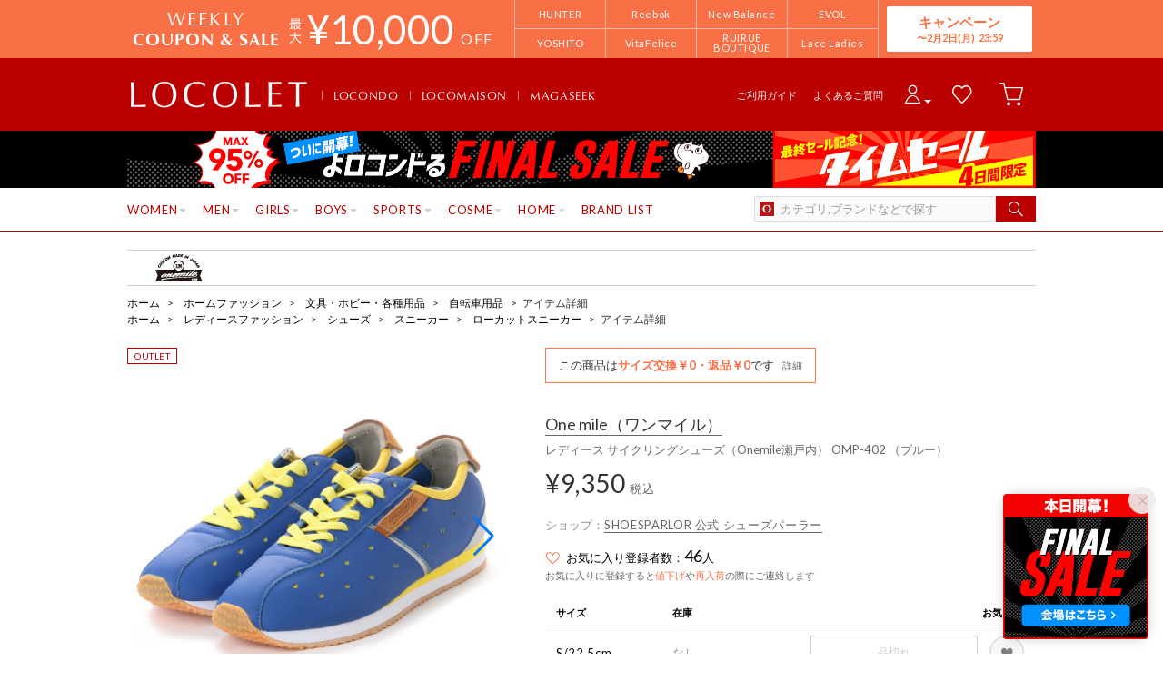

--- FILE ---
content_type: text/css
request_url: https://media.aws.locondo.jp/contents/css/pc/shopop.css?rev=c327aa63da2c19c64f3bedd37ea814de9c20da13_1769489951_491595
body_size: 67394
content:
.shopop_flex {
  display: flex;
}

.shopop_space-between {
  justify-content: space-between;
}

.shopop_center {
  justify-content: center;
}

.shopop_flexend {
  align-items: flex-end;
}

.shopop_flexitem {
  flex: 1;
}

.shopop_flex-align-center {
  align-items: center;
}

.shopop_hide {
  display: none;
}

.shopop_word-break-all {
  word-break: break-all;
}

nav.gNav {
  margin-bottom: 0;
}

#anime_sab {
  display: none !important;
}

/* ----------------------------------------------
  confirmation
  ---------------------------------------------- */

.shopop_remodal.remodal {
  width: 460px;
}

.shopop_remodal.remodal p {
  font-size: 14px;
  color: #333;
}

.shopop_remodal .remodal-cancel {
  color: #666;
  background: #ddd;
  margin: 20px 5px 0 0;
}

.shopop_remodal .remodal-confirm {
  color: #fff;
  background: #000;
  margin: 20px 0 0 5px;
}

/* ----------------------------------------------
  初回ポップアップ
  ---------------------------------------------- */
#shopop_ini h2,
#shopop_component_login_modal h2,
#shopop_component_ini_modal h2 {
  font-size: 28px;
  font-weight: bold;
  color: #fa7046;
  margin: 0;
  padding: 0 0 0 0;
  text-align: center;
}

#shopop_ini .uk-modal-dialog,
#shopop_component_login_modal .uk-modal-dialog,
#shopop_component_ini_modal .uk-modal-dialog {
  width: 500px;
}


#shopop_ini p,
#shopop_component_login_modal p,
#shopop_component_ini_modal p {
  font-size: 14px;
  color: #2b2b2b;
  padding: 25px 0;
  line-height: 175%;
}

button.shopop_btn_start,
button.shopop_component_login_modal_btn_start,
button.shopop_component_ini_modal_btn_start {
  width: 100%;
  border: none;
  outline: none;
  background: linear-gradient(135deg, #fe5635, #ff8624);
  padding: 10px 0;
  font-size: 16px;
  line-height: 38px;
  color: #fff;
  font-weight: bold;
  cursor: pointer;
}

button.shopop_btn_start:hover,
button.shopop_component_login_modal_btn_start:hover,
button.shopop_component_ini_modal_btn_start:hover {
  background: #ff8966;
}

button.shopop_btn_skip {
  width: 100%;
  border: none;
  outline: none;
  background: none;
  padding: 5px 0;
  margin: 15px 0 0 0;
  font-size: 15px;
  color: #fa7046;
  cursor: pointer;
}

button.shopop_btn_start span {
  font-size: 11px;
}


/* ----------------------------------------------
  アカウント設定/更新
  ---------------------------------------------- */
#shopop_setup h2 {
  font-size: 20px;
  font-weight: normal;
  color: #2b2b2b;
  margin: 0;
  padding: 15px;
  border-bottom: 10px solid #f5f5f5;
}

#shopop_setup .uk-modal-body {
  padding: 0;
}

#shopop_setup .uk-modal-close-full {
  padding: 15px;
  background: none;
}

#shopop_setup input[type="text"],
#shopop_setup input[type="tel"],
#shopop_setup input[type="url"],
#shopop_setup input[type="email"],
#shopop_setup input[type="password"],
#shopop_setup input[type="date"],
#shopop_setup input[type="month"],
#shopop_setup input[type="number"] {
  height: 48px;
  font-size: 18px;
  transition: all .3s;
  border: 1px solid lightgray;
  outline: none;
  box-sizing: border-box;
  display: inline-block;
  appearance: none;
  box-shadow: none;
  -webkit-box-shadow: none;
  -webkit-appearance: none;
  -webkit-tap-highlight-color: rgba(0, 0, 0, 0);
}

#shopop_setup input[type="text"]:focus {
  outline: none;
  box-shadow: 0px 0px 0px 2px #1975ff;
  border-color: transparent;
  background: #fff;
}

#shopop_setup input[type="text"]:not (:placeholder-shown),
#shopop_setup input[type="email"]:not (:placeholder-shown),
#shopop_setup input[type="tel"]:not (:placeholder-shown),
#shopop_setup input[type="password"]:not (:placeholder-shown) {
  background-color: #fff;
}

button.shopop_btn_setup {
  width: 100%;
  border: none;
  outline: none;
  background: linear-gradient(135deg, #fe5635, #ff8624);
  padding: 10px 0;
  font-size: 16px;
  line-height: 38px;
}

.shopop_bgDefaultWrap ul li.shopop_bg-black {
  background: #333;
}

.shopop_bgDefaultWrap ul li.shopop_bg-red {
  background: #ff5252;
}

.shopop_bgDefaultWrap ul li.shopop_bg-yellow {
  background: #ffe928;
}

.shopop_bgDefaultWrap ul li.shopop_bg-blue {
  background: #4686fa;
}


/* ----------------------------------------------
  投稿フォーム 
  ---------------------------------------------- */
#shopop_container input[type="text"],
#shopop_container input[type="tel"],
#shopop_container input[type="url"],
#shopop_container input[type="email"],
#shopop_container input[type="password"],
#shopop_container input[type="date"],
#shopop_container input[type="month"],
#shopop_container input[type="number"],
#shopop_brandsetup input[type="text"],
#shopop_brandsetup input[type="tel"],
#shopop_brandsetup input[type="url"],
#shopop_brandsetup input[type="email"],
#shopop_brandsetup input[type="password"],
#shopop_brandsetup input[type="date"],
#shopop_brandsetup input[type="month"],
#shopop_brandsetup input[type="number"],
#shopop_brandsetup textarea {
  height: 48px;
  font-size: 18px;
  transition: all .3s;
  border: 1px solid lightgray;
  outline: none;
  box-sizing: border-box;
  display: inline-block;
  padding: 0 0.5em;
  appearance: none;
  box-shadow: none;
  -webkit-box-shadow: none;
  -webkit-appearance: none;
  -webkit-tap-highlight-color: rgba(0, 0, 0, 0);
}


#shopop_container input[type="text"]:focus,
#shopop_brandsetup input[type="text"]:focus,
#shopop_brandsetup textarea:focus {
  outline: none;
  box-shadow: 0px 0px 0px 2px #1975ff;
  border-color: transparent;
  background: #fff;
}

#shopop_container input[type="text"]:not(:placeholder-shown),
#shopop_container input[type="email"]:not(:placeholder-shown),
#shopop_container input[type="tel"]:not(:placeholder-shown),
#shopop_container input[type="password"]:not(:placeholder-shown) {
  background-color: #fff;
}

#shopop_container ::placeholder {
  font-size: 13px;
}


.shopop_checkbox {
  padding: 10px 0;
  font-size: 15px;
}

.shopop_checkbox-block {
  display: inline-block;
}

.shopop_checkbox input {
  margin: 0;
  display: none;
}

.shopop_checkbox label {
  cursor: pointer;
  position: relative;
  overflow: inherit;
  padding-left: 30px;
  padding-right: 20px;
  color: #999;
  font-weight: normal;
}

.shopop_checkbox label:before {
  position: absolute;
  left: 0;
  top: 50%;
  line-height: 1;
  transform: translateY(-50%);
  content: "\EA14";
  font-family: "lcicon";
  font-size: 24px;
  opacity: .5;
  -webkit-transition: 0.2s ease;
  transition: 0.2s ease;
}

.shopop_checkbox input:checked+label {
  color: #1975ff;
  font-weight: bold;
}

.shopop_checkbox input:checked+label:before {
  font-weight: bold;
  color: #1975ff;
  opacity: 1;
  content: "\EA12";
}

.btn_popStart {
  position: fixed;
  bottom: 50px;
  right: 15px;
  width: 60px;
  z-index: 20;
}

.btn_popStart img {
  width: 100%;
  height: auto;
}

#shopop_container .uk-modal-body {
  background: #fff;
  padding: 0;
}

#shopop_container h2 {
  font-size: 20px;
  font-weight: normal;
  color: #2b2b2b;
  margin: 0;
  padding: 20px 15px;
  border-bottom: 10px solid #f5f5f5;
}

#shopop_container .uk-modal-close-full {
  padding: 20px 15px;
  background: transparent;
}

.shopop_contents {
  padding: 25px;
  border-bottom: 10px solid #f5f5f5;
}

.shopop_contents.shopop_contents-last {
  border-bottom: 0;
  text-align: center;
}

.shopop_contents h3 {
  display: flex;
  background: none;
  font-size: 13px;
  color: #888;
  font-weight: normal;
  text-align: left;
  padding: 0 0 8px 0;
  margin: 0 0 0 0;
}

.shopop_contents h3 button.uk-icon {
  margin-left: 5px !important;
}

.shopop_usernav {
  background: #f5f5f5;
  padding: 0 5px;
  border-top: 5px solid #f5f5f5;
}

.shopop_usernav ul {
  list-style: none;
  margin: 0;
  padding: 0;
  display: flex;
  width: 100%;
}

.shopop_usernav ul li {
  display: flex;
  box-sizing: border-box;
  width: 50%;
  align-items: center;
  justify-content: center;
  padding: 5px 15px;
}

.shopop_usernav-btn {
  transition: all .3s ease-out;
}

.shopop_usernav .shopop_usernav-active {
  background: #fff;
  font-weight: bold;

}

.shopop_usernav .shopop_usernav-thumb {
  width: 40px;
  height: 40px;
  border-radius: 20px;
  overflow: hidden;
}

.shopop_usernav .shopop_usernav-thumb img {
  width: 100%;
}

.shopop_usernav .shopop_usernav-name {
  font-size: 13px;
  color: #666;
  padding-left: .5em;
}

.shopop_usernav .shopop_usernav-active .shopop_usernav-name {
  color: #222;
}

.shopop_form_uuid-prefix {
  font-size: 20px;
  color: #ddd;
  padding-right: 8px;
}

#shopop_form_uuid-input {
  width: 100%;
  padding-left: 0.75em;
}

.shopop_form_uuid-validate {
  padding-left: 8px;
}

.shopop_form_uuid-validate .uk-icon {
  background: #eee;
  border-radius: 50%;
  padding: 6px;
  color: #fff;
  transition: .3s;
  box-sizing: border-box;
}

.shopop_form_uuid-validate.shopop_form_uuid-validate-clear .uk-icon {
  background: #32d296;
}





.shopop_checkbox {
  padding: 10px 0;
  font-size: 15px;
}

.shopop_checkbox-block {
  display: inline-block;
}

.shopop_checkbox input {
  margin: 0;
  display: none;
}

.shopop_checkbox label {
  cursor: pointer;
  position: relative;
  overflow: inherit;
  padding-left: 30px;
  padding-right: 15px;
  color: #999;
  font-weight: normal;
}

.shopop_checkbox label:before {
  position: absolute;
  left: 0;
  top: 50%;
  line-height: 1;
  transform: translateY(-50%);
  content: "\EA14";
  font-family: "lcicon";
  font-size: 24px;
  opacity: .5;
  -webkit-transition: 0.2s ease;
  transition: 0.2s ease;
}

.shopop_checkbox input:checked+label {
  color: #1975ff;
  font-weight: bold;
}

.shopop_checkbox input:checked+label:before {
  font-weight: bold;
  color: #1975ff;
  opacity: 1;
  content: "\EA12";
}

.shopop_upload,
.shopop_config {
  padding-top: 12px;
}

.shopop_upload label,
.shopop_brandIcon label,
.shopop_brandBg label,
.shopop_uploadWrap label,
.shopop_bgUploadWrap label {
  padding: 10px;
  cursor: pointer;
  background: #f5f5f5;
  border-radius: 4px;
  text-align: center;
  color: #222;
  font-weight: normal;
  border: 1px solid lightgray;
}

input.shopop_upload-image[type="file"],
input.shopop_upload-usericon[type="file"],
input.shopop_upload-bg-image[type="file"] {
  display: none;
}

.shopop_upload-selecticon {
  font-size: 24px;
  line-height: 1;
  padding: 0 0 4px 0;
  color: #ccc;
}

.shopop_upload-select {
  color: #666;
}

.shopop_upload-dummythumb,
.shopop_upload-draft-dummythumb {
  position: relative;
  padding: 0 0;
}

#shopop_upload-thumbnail {
  display: none;
  width: 100%;
  margin: 20px 0 0px 0;
}

#shopop_upload-draft-thumbnail {
  width: 100%;
  margin: 20px 0 0px 0;
}

.shopop_upload-message {
  display: none;
  color: #666;
  font-size: 13px;
  text-align: center;
}

.shopop_upload-clear {
  display: none;
  position: absolute;
  z-index: 2;
  right: 0;
  top: 20px;
  background: rgba(0, 0, 0, 0.6);
  padding: 8px;
  font-size: 16px;
  color: #ccc;
}

.shopop_config {
  display: none;
}

.shopop_config-done {
  display: none;
}

.shopop_config-ttl {
  padding: 20px 0 0 0;
  font-weight: normal;
  color: #666;
}

.shopop_config-input {
  flex: 1;
}

.shopop_config-getimg {
  height: 48px;
  width: 6em;
  margin-left: .5em;
  background: #000;
  color: #fff;
  border: none;
  padding: 1px 10px;
  font-weight: normal;
}

.shopop_config ul,
.shopop_defaultWrap ul,
.shopop_bgDefaultWrap ul {
  width: 100%;
  margin: 0px 0;
  padding: 5px 0 5px 0;
  display: flex;
  flex-wrap: wrap;
  justify-content: center;
}

.shopop_config ul li,
.shopop_defaultWrap ul li,
.shopop_bgDefaultWrap ul li {
  transition: all .3s ease-out;
  background: #FFF;
  flex: 0 0 auto;
  width: 68px;
  height: 68px;
  border-radius: 10px;
  margin: 0 10px 10px 0;
  border: 2px solid #fff;
  box-sizing: border-box;
  position: relative;
  overflow: hidden;
  cursor: pointer;
}

.shopop_config ul li {
  width: 90px;
  height: 90px;
}

.shopop_defaultWrap ul li {
  border-radius: 35px;
  margin-bottom: 10px;
}

.shopop_bgDefaultWrap ul li {
  border-radius: 10px;
  width: 170px;
  height: 90px;
  margin-bottom: 10px;
}

.shopop_config ul li:hover,
.shopop_defaultWrap ul li:hover,
.shopop_bgDefaultWrap ul li:hover {
  cursor: pointer;
  opacity: .75;
}

.shopop_config ul li.skeleton {
  background: #eee;
}

.shopop_config ul li.skeleton::before {
  content: '';
  display: block;
  height: 100%;
  width: 100%;
  background: linear-gradient(90deg, transparent, rgba(255, 255, 255, 0.3), transparent);
  position: absolute;
  top: 0;
  left: 0;
  animation: skeleton-animation 1.2s linear infinite;
}

.shopop_popimage-entry {
  padding-bottom: 20px;
}

.shopop_popimage-entry img {
  max-width: 100%;
  height: auto;

}

.shopop_config li.shopop_popimage-selected,
.shopop_defaultWrap li.shopop_usericon-selected,
.shopop_bgDefaultWrap li.shopop_bg-selected {
  background: #fff;
  border: 2px solid #1975ff;
}

.shopop_config li.shopop_popimage-selected::before,
.shopop_defaultWrap li.shopop_usericon-selected::before,
.shopop_bgDefaultWrap li.shopop_bg-selected::before {
  font-family: "lcicon";
  content: '\EA19';
  display: inline-block;
  position: absolute;
  top: 50%;
  left: 50%;
  transform: translateY(-50%) translateX(-50%);
  z-index: 2;
  color: #1975ff;
  font-size: 24px;
}

.shopop_config ul img,
.shopop_defaultWrap ul img,
.shopop_bgDefaultWrap ul img {
  width: 100%;
  height: auto;
  vertical-align: bottom;
  position: absolute;
  top: 50%;
  left: 50%;
  transform: translate(-50%, -50%);

}

.shopop_bgDefaultWrap ul img {
  height: 100%;
  width: auto;
}

.shopop_config input,
.shopop_defaultWrap input,
.shopop_bgDefaultWrap input {
  width: 15em;
}

.shopop_config input.shopop_popimage-thumb:checked+img,
.shopop_defaultWrap input.shopop_usericon:checked+picture,
.shopop_bgDefaultWrap input.shopop_bg:checked+picture {
  opacity: .8;
}


.shopop_popList {
  margin: 0 -15px;
  padding: 20px 15px;
  background: #eee;
  border-bottom: 2px solid #fff;
  transition: all .3s ease-out;
}

.shopop_popList .shopop_checkbox {
  padding: 12px 0;
  margin-top: 15px;
}

.shopop_popList .shopop_checkbox label {
  padding-right: 0;
}

.shopop_poptext-active {
  background: #eef5ff;
}

input.shopop_popselect {
  margin: 20px 10px 0 0;
  padding: 0 0 0;
}

.shopop_popedit {
  width: 100%;
}

input.shopop_poptext {
  width: 250px;
  padding-left: 0.75em;
}

input.shopop_poptext:focus {
  outline: none;
  border-color: transparent;
}

.shopop_option-row {
  padding-left: 10px;
  opacity: .5;
}

.shopop_poptext-active .shopop_option-row {
  opacity: 1;
}

.shopop_option-row ul {
  display: flex;
  justify-content: space-between;
  gap: 4px;
}

.shopop_option-row ul li {
  width: 36px;
  color: #888;
  text-align: center;
  font-size: 10px;
  font-weight: bold;
}

.row-top,
.row-middle,
.row-bottom {
  display: block;
  position: relative;
  box-sizing: border-box;
  width: 32px;
  background: #fff;
  height: 32px;
  border-radius: 4px;
  border: 1px solid #c2c3c5;
  margin: 0 auto 1px auto;
  text-align: center;

}

.row-top::before,
.row-middle::before,
.row-bottom::before {
  content: '';
  display: block;
  position: absolute;
  width: 16px;
  height: 2px;
  background: #c2c3c5;
  left: 50%;
  transform: translateX(-50%);
}

.row-top::before {
  top: 6px;
}

.row-middle:before {
  top: 50%;
  transform: translateX(-50%) translateY(-50%);
}

.row-bottom::before {
  bottom: 6px;
}

.shopop_poptext-active .shopop_option-row ul li.shopop_option-row-checked {
  color: #1975ff;
  font-weight: bold;
}

.shopop_poptext-active .shopop_option-row ul li.shopop_option-row-checked .row-top,
.shopop_poptext-active .shopop_option-row ul li.shopop_option-row-checked .row-middle,
.shopop_poptext-active .shopop_option-row ul li.shopop_option-row-checked .row-bottom {
  border: 2px solid #1975ff;
}

.shopop_poptext-active .shopop_option-row ul li.shopop_option-row-checked .row-top::before,
.shopop_poptext-active .shopop_option-row ul li.shopop_option-row-checked .row-middle::before,
.shopop_poptext-active .shopop_option-row ul li.shopop_option-row-checked .row-bottom::before {
  background: #1975ff;
}

.shopop_option-row ul li.shopop_option-row-checked {
  color: #888;
}

.shopop_option-row ul li.shopop_option-row-checked .row-top,
.shopop_option-row ul li.shopop_option-row-checked .row-middle,
.shopop_option-row ul li.shopop_option-row-checked .row-bottom {
  border: 2px solid #c2c3c5;
}

.shopop_option-row ul li.shopop_option-row-checked .row-top::before,
.shopop_option-row ul li.shopop_option-row-checked .row-middle::before,
.shopop_option-row ul li.shopop_option-row-checked .row-bottom::before {
  background: #c2c3c5;
}

.shopop_option-row ul label {
  color: #888;
  font-weight: bold;
  display: block;
}

.shopop_poptext-active .shopop_option-row ul li.shopop_option-row-checked label {
  color: #1975ff;
}

.shopop_textoption {
  display: none;
  padding-top: 10px;
  position: relative;
}

.shopop_poptext-active .shopop_textoption {
  display: flex;
  justify-content: space-between;
  margin-left: -8px;
}

.shopop_option-color1,
.shopop_option-background1,
.shopop_option-marker1,
.shopop_option-color2,
.shopop_option-background2,
.shopop_option-marker2,
.shopop_option-color3,
.shopop_option-background3,
.shopop_option-marker3 {
  width: 100%;
  display: inline-block;
  color: #666;
  padding: 10px 8px;
  border: 1px solid lightgray;
  border-radius: 4px;
  background: #fff;
  box-sizing: border-box;
  margin-left: 8px;
  position: relative;
  font-size: 13px;
}

.shopop_option-color1::before,
.shopop_option-background1::before,
.shopop_option-marker1::before,
.shopop_option-color2::before,
.shopop_option-background2::before,
.shopop_option-marker2::before,
.shopop_option-color3::before,
.shopop_option-background3::before,
.shopop_option-marker3::before {
  transform: translateY(-50%);
  position: absolute;
  display: inline-block;
  font-family: "lcicon";
  content: '\EA59';
  right: 8px;
  top: 50%;
  color: lightgray;
  font-size: 10px;
}


.shopop_option-color-active,
.shopop_option-background-active,
.shopop_option-marker-active {
  border: 1px solid #1975ff;
}

.shopop_option-color-active::before,
.shopop_option-background-active::before,
.shopop_option-marker-active::before {
  color: #1975ff;
}



.shopop_option-close {
  position: absolute;
  width: 26px;
  height: 26px;
  line-height: 26px;
  background: #666;
  display: block;
  top: -13px;
  right: -13px;
  border-radius: 13px;
  z-index: 2;
  text-align: center;
  color: #fff;
}

.shopop_option-close .uk-icon {
  margin-top: 3px;
}

.shopop_option-color-select1,
.shopop_option-color-select2,
.shopop_option-color-select3 {
  background: #fff;
  z-index: 3;
  box-shadow: 0 0 8px #ccc;
  position: absolute;
  top: 60px;
  left: 0;
  padding: 15px;
  width: 240px;
  border-radius: 4px;

  display: none;
}

.shopop_option-background-select1,
.shopop_option-background-select2,
.shopop_option-background-select3 {
  background: #fff;
  z-index: 3;
  box-shadow: 0 0 8px #ccc;
  position: absolute;
  top: 60px;
  left: 33.33%;
  padding: 15px;
  width: 280px;
  border-radius: 4px;

  display: none;
}

.shopop_option-marker-select1,
.shopop_option-marker-select2,
.shopop_option-marker-select3 {
  background: #fff;
  z-index: 3;
  box-shadow: 0 0 8px #ccc;
  position: absolute;
  top: 60px;
  left: 66.66%;
  padding: 15px;
  width: 280px;
  border-radius: 4px;

  display: none;
}


.shopop_option-chip {
  background: #fff;
  display: inline-block;
  width: 14px;
  height: 14px;
  border-radius: 8px;
  box-shadow: 0 0 3px lightgray;
  margin-left: 8px;
  top: 50%;
  position: absolute;
  transform: translateY(-50%);
}


.shopop_option-color-black,
.shopop_option-background-black,
.shopop_option-marker-black {
  background: #000;
}

.shopop_option-color-white,
.shopop_option-background-white,
.shopop_option-marker-white {
  background: #fff;
}

.shopop_option-color-red,
.shopop_option-background-red,
.shopop_option-marker-red {
  background: #ff5252;
}

.shopop_option-color-yellow,
.shopop_option-background-yellow,
.shopop_option-marker-yellow {
  background: #fff176;
}

.shopop_option-color-blue,
.shopop_option-background-blue,
.shopop_option-marker-blue {
  background: #4686fa;
}

.shopop_option-chip.shopop_option-background-none,
.shopop_option-chip.shopop_option-marker-none {
  background: none;
  display: inline-block;
  width: 2em;
  height: inherit;
  border-radius: inherit;
  box-shadow: none;
  margin-left: 8px;
}

.shopop_option-chip.shopop_option-background-none::before,
.shopop_option-chip.shopop_option-marker-none::before {
  content: 'なし';
  display: inline-block;
  font-size: 10px;
}

.shopop_option-list {
  width: 36px;
  height: 36px;
  box-shadow: 0 0 3px 0 #ccc;
  position: relative;
  box-sizing: border-box;
}

.shopop_option-list label {
  display: block;
  width: 100%;
  height: 100%;
}

.shopop_option-list.shopop_option-list-selected {
  background: #000;
}

.shopop_option-list.shopop_option-list-selected label {
  opacity: .95;
}

.shopop_option-list-none.shopop_option-list-selected {
  background: none;
  border: 1px solid #ee0000;
  ;
}

.shopop_option-list-none.shopop_option-list-selected::after {
  display: none;
}

.shopop_text-color-black,
.shopop_background-color-black,
.shopop_marker-color-black {
  background: #000;
}

.shopop_text-color-white,
.shopop_background-color-white,
.shopop_marker-color-white {
  background: #fff;
}

.shopop_text-color-red,
.shopop_background-color-red,
.shopop_marker-color-red {
  background: #ff5252;
}

.shopop_text-color-yellow,
.shopop_background-color-yellow,
.shopop_marker-color-yellow {
  background: #fff176;
}

.shopop_text-color-blue,
.shopop_background-color-blue,
.shopop_marker-color-blue {
  background: #4686fa;
}

.shopop_background-color-none,
.shopop_marker-color-none {
  background: none;
}

.shopop_background-color-none::before,
.shopop_marker-color-none::before {
  display: block;
  content: '';
  width: 16px;
  height: 2px;
  background: #ee0000;
  position: absolute;
  left: 50%;
  top: 50%;
  transform: translateY(-50%) translateX(-50%);
}


.shopop_option-list-selected::after {
  font-family: "lcicon";
  content: '\EA19';
  display: inline-block;
  position: absolute;
  top: 50%;
  left: 50%;
  transform: translateY(-50%) translateX(-50%);
  z-index: 1;
  color: #fff;
  font-size: 24px;
  text-shadow: 0px 0px 5px rgba(0, 0, 0, 0.3);
}


.shopop_ctrl-poptext {
  padding: 10px 0 0 0;
  display: flex;
  justify-content: flex-end;
}

.shopop_ctrl-poptext button {
  display: inline-block;
  outline: none;
  border: none;
  background: #fff;
  padding: 2px 0px;
  font-size: 11px;
  color: #666;
  border-bottom: 1px solid;
  border-radius: 0;
  font-weight: normal;
  margin-left: 10px;
}

.shopop_btn_clearPopList {
  margin-left: 0;

}

.shopop_add-poptext2,
.shopop_add-poptext3 {
  position: relative;
  padding: 30px 0 0 0;
}

.shopop_btn_addPopList {
  display: inline-block;
  background: #1975ff;
  color: #fff;
  border: none;
  outline: none;
  padding: 10px;
  font-size: 14px;
  border-radius: 50%;
  width: 40px;
  height: 40px;
  position: absolute;
  left: 50%;
  transform: translateX(-50%);
  top: -20px;
}

.shopop_textarea {
  -webkit-appearance: none;
  transition: all .3s ease-out;
  width: 100%;
  border: 1px solid lightgray;
  padding: 8px;
  outline: none;
  box-sizing: border-box;
  font-size: 14px;
}

.shopop_textarea:focus {
  outline: none;
  box-shadow: 0px 0px 0px 2px #1975ff;
  border-color: transparent;
}

.shopop_schedule {
  display: none;
}

.shopop_schedule.shopop_schedule-active {
  display: block;
  padding: 12px 0 0 0;
}

.shopop_schedule-date {
  border: 1px solid lightgray;
  background: #fff;
}

input.shopop_schedule-date[type="text"] {
  font-size: 15px;
}

.shopop_schedule-form {
  position: relative;
}

.shopop_schedule-form-clear {
  position: absolute;
  top: 50%;
  right: 4px;
  transform: translateY(-50%);
  color: #888;
}

.shopop_lppoption {
  background: #ffe0d7;
  border-bottom: none;
}

.shopop_lppoption h3 {
  color: #fa7046;
  font-weight: bold;
  font-size: 13px;
}

.shopop_lppoption-p {
  font-size: 12px;
  color: #666;
}

.shopop_lppoption-select {
  color: #666;
  padding: 10px 0 0 0;
  font-size: 13px;
}

.shopop_lppoption-age {
  padding-left: 20px;
}

.shopop_lppoption-gender select,
.shopop_lppoption-age select {
  margin: 4px 0 0 0;
  padding: 0 6px;
  border: 1px solid lightgray;
  background: #fff;
}

/* 商品サジェスト */
.shopop_config-suggest {
  background: #eee;
  padding: 8px;
  margin: 8px 0 0 0;
}

.shopop_config-suggest .shopop_config-ttl {
  padding: 0px 0 0 0;
}

.shopop_config .shopop_config-suggest ul {
  margin: 0px;
  width: 100%;
  display: flex;
  justify-content: flex-start;
  padding: 0;
}

.shopop_config .shopop_config-suggest ul li {
  transition: all .3s ease-out;
  background: #FFF;
  width: inherit;
  height: inherit;
  border-radius: 0px;
  margin: 0 1% 1% 0;
  padding: 5px;
  position: relative;
  overflow: hidden;
  display: flex;
  width: 32%;
  box-sizing: border-box;
  align-items: center;
}

.shopop_config .shopop_config-suggest ul li.shopop_config-suggest-loading {
  color: #888;
  background: none;
  margin: 0;
}

.shopop_config .shopop_config-suggest ul li img {
  width: auto;
  height: 24px;
  top: 0;
  left: 0;
  transform: translate(0, 0);
  position: initial;
}

.shopop_config .shopop_config-suggest ul li span {
  color: #666;
  padding-left: 4px;
}

.shopop_config .shopop_config-suggest ul li small {
  font-size: 10px;
}


/* ヘルプ */
.uk-dropdown.shopop_help {
  font-size: 12px;
  padding: 10px;
  background: #1975ff;
  color: #ffffff;
  font-weight: bold;
  width: auto !important;
  margin: 20px 20px 0 0;
}

.shopop_validation-msg {
  word-break: break-all;
  padding: 8px 0 0 0;
}

.shopop_upload-size {
  font-size: 11px;
  color: #999;
}

button.shopop_btn_preview,
button.shopop_btn_pop {
  width: 100%;
  border: none;
  outline: none;
  background: linear-gradient(135deg, #fe5635, #ff8624);
  padding: 10px 0;
  font-size: 16px;
  font-weight: bold;
  color: #fff;
  border-radius: 4px;
  cursor: pointer;
}

button.shopop_btn_pop-edit {
  line-height: 44px;
  display: flex;
  justify-content: center;
  align-items: center;

  border: none;
  outline: none;
  padding: 10px 0;
  font-size: 16px;
  border-radius: 4px;
  cursor: pointer;

  width: 200px;
  background: #ddd;
  color: #333;
  margin-right: 20px;
  font-weight: normal;
}

button.shopop_btn_preview span,
button.shopop_btn_pop span {
  font-size: 11px;
}

button.shopop_btn_pop {
  line-height: 44px;
  display: flex;
  justify-content: center;
  align-items: center;
}

button.shopop_btn_pop:disabled {
  background: #ddd;
}

.shopop_btn_save {
  display: inline-block;
  margin: 10px auto 0;
  border: none;
  outline: none;
  padding: 0;
  font-size: 12px;
  text-align: center;
  background: none;
  color: #fa7046;
}

#shopop_container input.shopop_schedule-date[type="text"] {
  font-size: 14px;
}

input.accountForm_nickname {
  width: 100%;
  padding-left: 0.75em;
}

/* 日曜日：赤 */
.flatpickr-calendar .flatpickr-innerContainer .flatpickr-weekdays .flatpickr-weekday:nth-child(7n),
.flatpickr-calendar .flatpickr-innerContainer .flatpickr-days .flatpickr-day:not(.flatpickr-disabled):not(.prevMonthDay):not(.nextMonthDay):nth-child(7n) {
  color: red;
}

/* 土曜日：青 */
.flatpickr-calendar .flatpickr-innerContainer .flatpickr-weekdays .flatpickr-weekday:nth-child(6),
.flatpickr-calendar .flatpickr-innerContainer .flatpickr-days .flatpickr-day:not(.flatpickr-disabled):not(.prevMonthDay):not(.nextMonthDay):nth-child(7n - 1) {
  color: blue;
}

/* 祝日 */
.flatpickr-day.is-holiday {
  color: red;
}

/* 入力欄の文字列を選択させないようにしておく  */
.flatpickr-calendar .numInput {
  user-select: none;
  border: none;
}

/* ----------------------------------------------
  投稿プレビュー
  ---------------------------------------------- */

#shopop-preview .uk-modal-body {
  padding: 0px;
}


#main.modal-on-modal::before {
  display: block;
  content: '';
  width: 100vw;
  height: 100vh;
  background: #fff;
  position: fixed;
  z-index: 30;
  top: 0;
  left: 0;
}

#shopop-preview .uk-close-large {
  padding: 15px;
  background: none;
  color: #FFF;
  top: 0;
  right: 0;
}

#shopop-preview .shopop_preview-wrap {
  width: 100%;
  height: 700px;
  background-size: cover;
  background-size: 50% 0;
  position: relative;
  z-index: 1;
  overflow: hidden;
}

#shopop-preview .shopop_post-wrap {
  height: 600px;
}

#shopop_popForm-href {
  width: 100%;
  padding-left: 0.75em;
}

#shopop-preview .shopop_post-wrap::before {
  content: '';
  position: absolute;
  width: 100%;
  height: 100%;
  background: rgba(255, 255, 255, 0.1);
  backdrop-filter: blur(10px);
  -webkit-backdrop-filter: blur(10px);
}

#shopop-preview .shopop_pop-user {
  display: flex;
  align-items: center;
}


.shopop_preview-entry {
  position: absolute;
  top: 50%;
  transform: translateY(-50%);
  width: 100%;
  text-align: center;

}

.shopop_preview-entry img {
  max-width: 100%;
  height: auto;
  vertical-align: top;
}

#shopop-preview .uk-modal-dialog {
  width: 960px;
  padding: 0;
}

#shopop-preview .uk-close-large {
  color: #aaa;
}

#shopop-preview .shopop_preview-wrap {
  display: flex;
  height: 600px;
}

#shopop-preview .shopop_post-wrap {
  height: 600px;
  width: 600px;
}

#shopop-preview .shopop_pop-bottomWrap {
  width: 100%;
  box-sizing: border-box;
  padding: 20px 15px 15px 15px;
}

#shopop-preview .shopop_preview_cta {
  position: inherit;
}


.shopop_pop-top {
  width: 100%;
  position: absolute;
  top: 80px;
}

.shopop_pop-middle {
  width: 100%;
  position: absolute;
  top: 50%;
  transform: translateY(-50%);
}

.shopop_pop-bottom {
  width: 100%;
  position: absolute;
  bottom: 80px;
}

.shopop_pop-text {
  text-align: center;
  font-size: 48px;
  font-weight: bold;
  line-height: 1;
}

.shopop_pop-text span.shopop_pop-base {
  display: inline-block;
  padding: 4px 8px;
}


/* 文字色 */
.shopop_option_color-black {
  color: #000;
}

.shopop_option_color-white {
  color: #fff;
}

.shopop_option_color-red {
  color: #ff5252;
}

.shopop_option_color-yellow {
  color: #ffe928;
}

.shopop_option_color-blue {
  color: #4686fa;
}

/* 背景色 */
.shopop_option_bg-none {
  background: none;
}

.shopop_option_bg-black {
  background: #000;
}

.shopop_option_bg-white {
  background: #fff;
}

.shopop_option_bg-red {
  background: #ff5252;
}

.shopop_option_bg-yellow {
  background: #ffe928;
}

.shopop_option_bg-blue {
  background: #4686fa;
}

/* 下線 */
.shopop_option_marker-none {}

.shopop_option_marker-black {
  background: linear-gradient(transparent 60%, #333 60%);
}

.shopop_option_marker-white {
  background: linear-gradient(transparent 60%, #fff 60%);
}

.shopop_option_marker-red {
  background: linear-gradient(transparent 60%, #ff5252 60%);
}

.shopop_option_marker-yellow {
  background: linear-gradient(transparent 60%, #ff6 60%);
}

.shopop_option_marker-blue {
  background: linear-gradient(transparent 60%, #6cf 60%);
}

/* 背景色 + 文字色が同じ場合 */
.shopop_option_color-black.shopop_option_bg-black {
  text-shadow: #888 1px 1px 0px, #888 -1px 1px 0px, #888 1px -1px 0px, #888 -1px -1px 0px;
}

.shopop_option_color-white.shopop_option_bg-white {
  text-shadow: #666 0px 0px 6px;
}

.shopop_option_color-red.shopop_option_bg-red {
  text-shadow: #333 1px 1px 0px, #333 -1px 1px 0px, #333 1px -1px 0px, #333 -1px -1px 0px;
}

.shopop_option_color-yellow.shopop_option_bg-yellow {
  text-shadow: #333 1px 1px 0px, #333 -1px 1px 0px, #333 1px -1px 0px, #333 -1px -1px 0px;
}

.shopop_option_color-blue.shopop_option_bg-blue {
  text-shadow: #333 1px 1px 0px, #333 -1px 1px 0px, #333 1px -1px 0px, #333 -1px -1px 0px;
}

/* 背景色 + 下線が同じ場合 */
.shopop_option_bg-black .shopop_option_marker-black {
  background: linear-gradient(transparent 60%, #444 60%);
}

.shopop_option_bg-white .shopop_option_marker-white {
  background: linear-gradient(transparent 60%, #eee 60%);
}

/* 文字色色 + 下線が同じ場合 */
.shopop_option_color-black .shopop_option_marker-black {
  text-shadow: #fff 0px 2px 0px;
}

.shopop_option_color-white .shopop_option_marker-white {
  text-shadow: #ccc 0px 2px 0px;
}

.shopop_option_color-yellow .shopop_option_marker-yellow {
  text-shadow: #fff 0px 2px 0px;
}

.shopop_option_color-red .shopop_option_marker-red {
  text-shadow: #fff 0px 2px 0px;
}


.shopop_btn_save {
  display: inline-block;
  margin: 10px auto 0;
  border: none;
  outline: none;
  padding: 0;
  font-size: 12px;
  text-align: center;
  background: none;
  color: #fa7046;
  font-weight: bold;
}

.shopop_preview_cta {
  padding: 0 15px;
  background: #fff;
  height: 100px;
  display: flex;
  align-items: center;
  z-index: 1;
  position: absolute;
  bottom: 0;
  width: 100%;
  box-sizing: border-box;
}


.shopop_pop-comment pre {
  white-space: pre-wrap;
  line-height: 1.75;
  font-size: 13px;
  color: #2b2b2b;
  font-family: Lato, 'ヒラギノ角ゴ ProN', 'Hiragino Kaku Gothic ProN', 'メイリオ', Meiryo, 'ＭＳ Ｐゴシック', arial, helvetica, sans-serif, clean;
}

/* ----------------------------------------------
  ブランド帯 
  ---------------------------------------------- */
#shopop_band {
  padding: 8px 15px 8px 10px;
  background: #f5f5f5;
  color: #333;
  font-weight: bold;
  font-size: 13px;
  align-items: center;
}

#shopop_band .uk-icon {
  vertical-align: top;
  padding-right: 4px;
}

/* ----------------------------------------------
  ブランドオーナーメッセージ 
  ---------------------------------------------- */
#shopop_owner {
  padding: 8px 15px;
  background: #4686fa;
  color: #fff;
  font-weight: bold;
  font-size: 12px;
  align-items: center;
  width: 100%;
  box-sizing: border-box;
}

#shopop_owner .uk-icon {
  vertical-align: top;
  padding-right: 4px;
}

.btn_setting {
  display: inline-block;
  outline: none;
  padding: 0px 15px;
  border-radius: 24px;
  color: #4686fa;
  border: 1px solid #4686fa;
  background: #fff;
  font-size: 12px;
  margin: 0 0 0 auto;
  line-height: 24px;
  cursor: pointer;
}

.btn_setting:hover {
  opacity: .75;
}

/* ----------------------------------------------
  ブランドプロフィール 
  ---------------------------------------------- */

#shopop_brandsetup h2 {
  font-size: 20px;
  font-weight: normal;
  color: #2b2b2b;
  margin: 0;
  padding: 15px;
  border-bottom: 10px solid #f5f5f5;
}

#shopop_brandsetup .uk-modal-body {
  padding: 0;
}

#shopop_brandsetup .uk-modal-close-full {
  padding: 15px;
}

.shopop_brandinfo {
  display: flex;
  padding: 4px 0 0 0;
}

.shopop_brandinfo-ttl {
  font-size: 13px;
  color: #888;
  font-weight: normal;
  text-align: left;
  width: 6em;
}

.shopop_brandinfo-name {
  font-size: 18px;
  word-break: break-all;
  flex: 1;
  line-height: 1.6;
}

.shopop_brandinfo-url a:link {
  color: #888;
  text-decoration: none;
  font-size: 12px;
}

#shopop_brandsetup textarea {
  height: 150px;
  width: 100%;
  font-size: 14px;
  padding: 10px;
}

#shopop_brandsetup input[type="text"]:not(:placeholder-shown),
#shopop_brandsetup input[type="email"]:not(:placeholder-shown),
#shopop_brandsetup input[type="tel"]:not(:placeholder-shown),
#shopop_brandsetup input[type="password"]:not(:placeholder-shown) {
  background-color: #fff;
}

input.shopop_upload-brandicon[type="file"],
input.shopop_upload-brandBg[type="file"] {
  display: none;
}

button.shopop_btn_setup {
  width: 100%;
  border: none;
  outline: none;
  background: linear-gradient(135deg, #fe5635, #ff8624);
  padding: 10px 0;
  font-size: 16px;
  line-height: 38px;
  color: #fff;
  font-weight: bold;
  border-radius: 4px;
  cursor: pointer;
}

button.shopop_btn_setup:hover {
  background: #ff8966;
}

button.shopop_btn_setup:disabled {
  background: #ddd;
}


.shopop_upload-brandicon-preview,
.shopop_upload-brandBg-preview,
.shopop_current-brandicon-preview,
.shopop_current-brandBg-preview,
.shopop_upload-usericon-preview,
.shopop_upload-bg-preview,
.shopop_current-usericon-preview,
.shopop_current-bg-preview {
  position: relative;
  padding: 0 0;
  margin: 15px auto;
  width: 150px;
  height: 150px;
  border-radius: 100px;
  background: #f5f5f5;
  overflow: hidden;
}

.shopop_upload-brandicon-preview,
.shopop_upload-brandBg-preview,
.shopop_upload-usericon-preview,
.shopop_upload-bg-preview {
  display: none;
}

.shopop_upload-brandBg-preview,
.shopop_current-brandBg-preview,
.shopop_upload-bg-preview,
.shopop_current-bg-preview {
  width: 100%;
  height: auto;
  border-radius: 0px;
}


#shopop_upload-brandicon-thumbnail,
#shopop_upload-brandBg-thumbnail,
#shopop_current-usericon-thumbnail,
#shopop_upload-bg-thumbnail,
#shopop_upload-usericon-thumbnail,
#shopop_current-brandicon-thumbnail {
  vertical-align: top;
  width: 150px;
  height: 150px;
  object-fit: cover;
}

#shopop_upload-brandBg-thumbnail,
#shopop_upload-bg-thumbnail {
  width: 100%;
  height: auto;
  margin: 0;
  position: inherit;
  top: 0;
  left: 0;
  transform: inherit;
}

.shopop_upload-brandicon-name,
.shopop_upload-brandBg-name,
.shopop_upload-usericon-name,
.shopop_upload-bg-name {
  display: none;
  color: #666;
  font-size: 13px;
  text-align: center;
}

.shopop_upload-clearWrap,
.shopop_upload-brandBg-clearWrap,
.shopop_upload-clearWrap,
.shopop_upload-bg-clearWrap {
  position: relative;
}

.shopop_upload-brandicon-clear,
.shopop_upload-brandBg-clear,
.shopop_upload-usericon-clear,
.shopop_upload-bg-clear {
  display: none;
  position: absolute;
  z-index: 2;
  right: 0;
  top: 20px;
  background: rgba(0, 0, 0, 0.6);
  padding: 8px;
  font-size: 16px;
  color: #ccc;
}

.shopop_upload-brandBg-clear,
.shopop_upload-bg-clear {
  top: 0px;
}

.shopop_brandIcon01 ul,
.shopop_brandBg01 ul {
  margin: 0;
  width: 100%;
  display: flex;
  justify-content: space-around;
}

.shopop_brandIcon01 ul li,
.shopop_brandBg01 ul li {
  transition: all .3s ease-out;
  background: #FFF;
  flex: 0 0 auto;
  width: 70px;
  height: 70px;
  margin: 0 0;
  position: relative;
  overflow: hidden;
  border-radius: 35px;
}

.shopop_brandBg01 label,
.shopop_bgDefaultWrap label {
  min-height: 70px;
}

.shopop_brandBg01 li.shopop_bg-selected {
  width: 100%;
  height: 150px;
  border-radius: 0;
}

.shopop_brandIcon01 ul img,
.shopop_brandBg01 ul img {
  width: 100%;
  height: auto;
  vertical-align: bottom;
}

.shopop_brandIcon01 input,
.shopop_brandBg01 input {
  width: 15em;
}

.shopop_brand-notset {
  color: #999;
  font-size: 11px;
  text-align: center;
  padding: 10px 0 0 0;
}


/* ----------------------------------------------
  ユーザ ブランドヘッダー
 ---------------------------------------------- */
/* 未ログイン */
.shopop_header_notlogin {
  text-align: center;
  background: #f5f5f5;
  background-size: cover;
  padding: 20px;
  border-radius: 10px;
}

.btn_shopop_header_notlogin {
  outline: none;
  background: none;
  padding: 0;
  margin: 0;
  font-size: 16px;
  line-height: 42px;
  color: #fff;
  border: none;
  background: #fa7046;
  border-radius: 24px;
  transition: .3s ease;
  display: inline-block;
  width: 300px;
  font-weight: bold;
  cursor: pointer;
}

.btn_shopop_header_notlogin:hover {
  color: #fff;
  background: #fa7046;
}

/* ログイン */
#shopop_header {
  position: relative;
}

.shopop_header_bg {
  width: 100%;
  height: 150px;
  overflow: hidden;
  background: linear-gradient(132deg, rgb(251, 251, 255) 0.00%, rgb(215, 223, 252) 100.00%);
  position: relative;
}

.shopop_header_bg img {
  width: 100%;
  vertical-align: bottom;
  position: absolute;
  top: 50%;
  transform: translateY(-50%);
}

.shopop_header_brand-default img {
  width: inherit;
  position: inherit;
  transform: inherit;
  height: 300px;
}

.shopop_header_content {
  padding: 0 15px;
  margin: -60px 0 20px 0;
}

#shopop_header-icon {
  background: #FFF;
  width: 120px;
  height: 120px;
  margin: 0 0;
  position: relative;
  overflow: hidden;
  border-radius: 60px;
  border: 5px solid #fff;
  box-sizing: border-box;
}

#shopop_header-icon img {
  width: 110px;
  height: 110px;
  vertical-align: bottom;
  object-fit: cover;
}

.btn_profile {
  display: inline-block;
  outline: none;
  background: none;
  padding: 0px 15px;
  margin: 0 0 5px 0;
  font-size: 14px;
  line-height: 32px;
  color: #fa7046;
  border: 1px solid #fa7046;
  background: #fff;
  border-radius: 24px;
  cursor: pointer;
}

.btn_profile:hover {
  opacity: .75;
}

.btn_profile.brand-favorited {
  color: #bbb;
  border: 1px solid #bbb;
}


#shopop_header h3 {
  background: none;
  padding: 15px 0;
  margin: 0;
  font-size: 20px;
  letter-spacing: 0.05em;
}

.shopop_username_sama {
  font-size: 16px;
  font-weight: normal;
}

.shopop_username_id {
  font-size: 13px;
  display: block;
  font-weight: normal;
  color: #999;
  padding: 4px 0 0 0;
  letter-spacing: inherit;
}

#shopop_header h3.shopop_header_brand-name {
  padding: 15px 0 10px 0;
}

#shopop_header h4 {
  background: none;
  padding: 0 0 15px 0;
  margin: 0;
  font-size: 12px;
  font-weight: normal;
  color: #666;
}

.shopop_header_cta li {
  color: #666;
  font-size: 12px;
  letter-spacing: 0.05em;
  padding-right: 15px;
}

.shopop_header_cta li a,
.shopop_header_cta li a:link {
  text-decoration: none;
  color: inherit;
}

.shopop_header_cta li a.shopop_header_cta-link {
  bottom: -2px;
  color: #fa7046;
  margin-left: 4px;
  padding-bottom: 2px;
  border-bottom: 1px solid;
}

.shopop_header_cta li strong {
  font-size: 16px;
  font-weight: bold;
  padding-right: 2px;
  color: #000;
}

.shopop_header_cta .lcicon {
  color: #fa7046;
  vertical-align: top;
  padding: 0 4px 0 0;
}



.shopop_header_brandtxt {
  font-size: 14px;
  color: #666;
  line-height: 175%;
  padding: 0 0 15px 0;
  display: block;
  white-space: pre-wrap;
}

.shopop_header_brandlink {
  font-size: 14px;
  line-height: 1.75;
  margin: 0 0 8px;
}

.shopop_header_brandlink a,
.shopop_header_brandlink a:link {
  text-decoration: none;
  color: #fa7046;
  box-sizing: border-box;
  padding: 8px 0;
}

.shopop_header_brandlink a:hover {
  opacity: .75;
}

.shopop_header_brandlink .uk-icon {
  margin-left: auto;
}


#shopop_menu {
  padding: 30px 0 0 0;
}

#shopop_menu ul li {
  width: 100%;
  text-align: center;
  font-size: 15px;
  font-weight: bold;
  color: #ccc;
  padding: 0 0 10px 0;
  border-bottom: 2px solid #e9e9e9;
  cursor: pointer;
}

#shopop_menu ul li:hover {}

#shopop_menu ul li .lcicon {
  font-size: 24px;
  line-height: 16px;
  padding-right: 4px;
}

#shopop_menu ul li .lcicon.lcicon-A21-mages {
  font-size: 20px;
}

#shopop_menu ul li.is_timeline {
  color: #fa7046;
  border-bottom: 2px solid #fa7046;
}

.shopop_trend-nav {
  background: #f5f5f5;
  padding: 15px 0;
  margin: 20px 0;
  border-radius: 10px;
}

.shopop_trend-nav .uk-tab::before {
  border: none;
}

.shopop_trend-nav .uk-tab li a {
  font-size: 15px;
  border: none;
  text-decoration: none;
  background: #f5f5f5;
  padding: 12px 24px;
  border-radius: 4px;
  color: #aaa;
  font-weight: normal;
}

.shopop_trend-nav .uk-tab li a:hover {
  color: #fa7046;
}

.shopop_trend-nav .uk-tab li.uk-active a {
  color: #fa7046;
  background: #fff;
  font-weight: bold;
}

#shopop_timeline-trend-tab li {
  display: none;
}

#shopop_timeline-trend-tab li.uk-active {
  display: block;
}

#shopop_current-bg-thumbnail,
#shopop_current-brandBg-thumbnail {
  vertical-align: top;
  width: 100%;
  height: auto;
}

.shopop_timeline-trend-update {
  display: flex;
  align-items: center;
  justify-content: flex-end;
  text-align: right;
  padding: 5px 15px;
  color: #888;
  font-size: 11px;
  background: #e9e9e9;
}

.shopop_timeline-trend-update .uk-icon {
  margin-right: 3px;
}



/* ----------------------------------------------
  マイブランド
  ---------------------------------------------- */

#shopop_mybrand #shopop_header {
  background: #f5f5f5;
  padding: 10px 0;
}

#shopop_mybrand .shopop_header_content {
  width: 1000px;
  margin: 0 auto;
}

#shopop_mybrand #shopop_header-icon {
  background: #FFF;
  width: 45px;
  height: 45px;
  border: none;
}

#shopop_mybrand #shopop_header h3 {
  background: none;
  padding: 0 0 0 10px;
  margin: 0;
  font-size: 15px;
  flex: 1;
}

#shopop_mybrand #shopop_header h3 a,
#shopop_mybrand #shopop_header h3 a:link {
  text-decoration: none;
}

#shopop_mybrand #shopop_header h3 #shopop_header_nickname {
  font-size: 18px;
}

.shopop_header_editMybrand {
  margin-left: auto;
}

.shopop_header_editMybrand a {
  text-decoration: none;
  color: #888888;
  border: 1px solid;
  padding: 6px 8px;
  display: inline-block;
  text-align: center;
  background: #fff;
  white-space: nowrap;
}

#shopop_mybrand_list {
  width: 1000px;
  margin: 0 auto;
  padding: 0 0 60px 0;
  display: flex;
  flex-wrap: wrap;
}

#shopop_mybrand_list li {
  font-size: 15px;
  font-weight: normal;
  text-decoration: none;
  padding: 20px 14px;
  border-bottom: 1px solid #eee;
  width: 50%;
  box-sizing: border-box;
}

.shopop_mybrand_fav {
  color: #fa7046;
}

.toFav {
  color: #ddd;
}

.shopop_mybrand_fav [stroke]:not(.uk-preserve) {
  fill: #FA7046;
  stroke: #FA7046;
}

.toFav [stroke]:not(.uk-preserve) {
  fill: none;
  stroke: none;
}

.shopop_mybrand_name {
  color: #2b2b2b;
  padding-left: 10px;
}

.shopop_mybrand_name small {
  font-size: 11px;
  color: #666;
}

.shopop_mybrand_link-timeline {
  margin-left: auto;
  padding-right: 8px;
}

.shopop_mybrand_link-timeline a {
  background: #fa7046;
  border: 1px solid #fa7046;
  ;
  color: #fff;
  text-decoration: none;
  padding: 6px 8px;
  font-size: 12px;
  border-radius: 2px;
  white-space: nowrap;

}

.shopop_mybrand_link-catalog a {
  background: #fff;
  border: 1px solid #fa7046;
  color: #fa7046;
  text-decoration: none;
  padding: 6px 8px;
  font-size: 12px;
  border-radius: 2px;
  white-space: nowrap;
}

.uk-notification-message {
  font-size: 15px !important;
  font-weight: bold !important;
  box-shadow: 0 0 8px #666;
  background: #fff;
}



/* ----------------------------------------------
  POPタイムライン
  ---------------------------------------------- */


.shopop_timeline-connect {
  display: none;
}

.shopop_timeline-connect.is_timeActive {
  display: block;
}

article.s-article {
  display: flex;
  flex-direction: column;
  padding: inherit;
}

article.s-article div.shopop_timeline_post {
  position: inherit;
  top: auto;
  bottom: auto;
  height: 50%;
}

.shopop_timeline_wrap{
  width: 100%;
  display: flex;
  flex-wrap: wrap;
  justify-content: space-between;
}

.shopop_timeline_feed {
  position: relative;
  width: calc(50% - 8px);
  margin-bottom: 16px;
}
.shopop_posts{
  display: flex;
  align-items: center;
  width: 100%;
  background: #fff;
  padding: 12px;
  border-radius: 8px;
  box-sizing: border-box;
  border: 1px solid #eee;

cursor: pointer;
}
.shopop_posts-thumb {
  width: 74px;
  height: 74px;
  overflow: hidden;
  border-radius: 3px;
}
.shopop_posts-thumb img{
  width: 74px;
  height: 74px;
  object-fit: cover;
}
.shopop_posts-content{
  padding-left: 12px;
  flex: 1;
}
.shopop_posts-brand{
  padding: 0px;
  margin: 0px;
  background: none;
  font-size: 13px;
  color: #777 !important;
  font-weight: normal;
  line-height: 1.5;
  overflow: hidden;
  white-space: nowrap;
  text-overflow: ellipsis;
  width: 100%;
}
.shopop_posts-detail{
  font-size: 13px;
  line-height: 1.5;
  overflow: hidden;
  display: -webkit-box;
  text-overflow: ellipsis;
  -webkit-box-orient: vertical;
  -webkit-line-clamp: 2;
  max-width: 100%;
  max-height: 3em;
}




/* ポスト */

.shopop_post-wrap {
  width: 100%;
  height: 100%;
  background-size: cover;
  background-repeat: no-repeat;
  background-position: 50% 0%;
  position: relative;
  z-index: 2;
  overflow: hidden;
}

.uk-active .shopop_post-wrap::before {
  content: '';
  position: absolute;
  width: 100%;
  height: 100%;
  background: rgba(255, 255, 255, 0.1);
  backdrop-filter: blur(10px);
  -webkit-backdrop-filter: blur(10px);
}

article .shopop_pop-text {
  font-size: 13px;
}

article .shopop_pop-text span.shopop_pop-base {
  padding: 4px;
}

article .shopop_pop-top {
  top: 10px;
}

article .shopop_pop-middle {}

article .shopop_pop-bottom {
  bottom: 10px;
}

/* 下書き */
.shopop_pop-text.shopop_pop-text-Draft {
  position: absolute;
  top: 0;
  left: 0;
  background: #ff0000;
  color: #fff;
  font-size: 11px !important;
  padding: 6px;
  background: linear-gradient(200deg, rgb(115, 93, 142) 0.00%, rgb(58, 33, 86) 100.00%);
  line-height: 1;
}

/* 予約 */
.shopop_pop-text.shopop_pop-text-Reserve {
  position: absolute;
  top: 0;
  left: 0;
  background: #ff0000;
  color: #fff;
  font-size: 11px !important;
  padding: 6px;
  background: linear-gradient(90deg, rgb(253, 54, 133) 0.00%, rgb(255 134 155) 100.00%);
  line-height: 1;
}

.shopop_pop-text.shopop_pop-text-Reserve .shopop_pop-text-Reserve-time {
  padding-left: .5em;
  font-size: 12px;
}


/* 1/3 */
.shopop_timeline_wrap article:nth-of-type(15n - 14) .shopop_pop-text,
.shopop_timeline_wrap article:nth-of-type(15n - 13) .shopop_pop-text,
.shopop_timeline_wrap article:nth-of-type(15n - 12) .shopop_pop-text,
.shopop_timeline_wrap article:nth-of-type(15n - 11) .shopop_pop-text,
.shopop_timeline_wrap article:nth-of-type(15n - 10) .shopop_pop-text,
.shopop_timeline_wrap article:nth-of-type(15n - 9) .shopop_pop-text {
  font-size: 18px;
}

.shopop_timeline_wrap article:nth-of-type(15n - 4) .shopop_pop-text {
  font-size: 28px;
}

.shopop_timeline_wrap article:nth-of-type(15n - 4) .shopop_pop-top {
  top: 20px;
}

.shopop_timeline_wrap article:nth-of-type(15n - 4) .shopop_pop-bottom {
  bottom: 20px;
}


.shopop-timeline-more-later {
  margin: 24px auto;
  display: inline-block;
  outline: none;
  background: none;
  padding: 10px;
  font-size: 14px;
  border: none;
  background: #4686fa;
  color: #fff;
  border-radius: 24px;
  position: fixed;
  bottom: 0;
  left: 50%;
  z-index: 100;
  transform: translateX(-50%);
  visibility: hidden;
}

.shopop-timeline-more-older {
  margin: 48px auto;
  display: inline-block;
  outline: none;
  background: none;
  padding: 0px 15px;
  margin: 0 0 10 px 0;
  font-size: 14px;
  line-height: 32px;
  border: none;
  border-radius: 24px;
  color: #fa7046;
}

.shopop_preview-wrap .shopop_pop-Menu {
  display: none;
}

/* .shopop_detail {
    background: #fff;
  } */
.shopop_detail_close {
  padding: 15px;
  background: none;
  color: #FFF;
}


.shopop_slideshow .shopop_pop-top {
  top: 40px;
}

.shopop_slideshow .shopop_pop-bottom {
  bottom: 40px;
}

.shopop_slideshow .shopop_pop-user-account .lcicon {
  font-size: 16px;
  color: #fa7042;
  margin-bottom: auto;
  margin-left: 4px;
}


.shopop_pop-Menu {
  z-index: 6;
  width: 50px;
  box-sizing: border-box;
}

.shopop_pop-Menu li {
  padding: 15px 0 0 0;
}

.shopop_pop-Menu li.shopop_pop-Menu-dorpdown {
  padding-top: 16px;
}

.shopop_pop-Menu li a,
.shopop_pop-Menu li a:link {
  text-decoration: none;
  color: #fff;
}

.shopop_pop-Menu li span {
  display: block;
  color: #fff;
  font-size: 13px;
  font-weight: bold;
  text-align: center;
}
#shopop_timeline-favorite{
  width: 100%;
}
.shopop_pop-Menu-favorite .uk-icon {
  font-size: 26px;
  color: #FA7046;
}

.shopop_pop-Menu-favorited .shopop_pop-Menu-label {
  color: #FA7046;
}

.shopop_pop-Menu-favorited .uk-icon [stroke]:not(.uk-preserve) {
  fill: #FA7046;
  stroke: #FA7046;
}

.shopop_pop-Menu-favorite span.shopop_pop-Menu-label {
  padding: 4px 0 0 0;
}

.shopop_pop-Menu-edit span.shopop_pop-Menu-label,
.shopop_pop-Menu-link span.shopop_pop-Menu-label,
.shopop_pop-Menu-trash span.shopop_pop-Menu-label {
  font-size: 10px;
  color: #666;
}
.shopop_pop-Menu-label-imp{
  margin-left: auto;
  line-height: 1;
  font-size: 12px;
  color: #666;
}
.shopop_pop-Menu-label-view{
  line-height: 1;
  font-size: 12px;
  color: #666;
  padding: 0 8px;
  border-right: 1px dotted #ddd;
}
.shopop_pop-Menu-view .shopop_pop-Menu-label-imp small,
.shopop_pop-Menu-view .shopop_pop-Menu-label-view small{
  margin-left: 2px;
  font-size: 10px;
  color: #888;
}
.shopop_pop-Menu-dorpdown button {
  outline: none;
  border: none;
  background: none;
  padding: 0;
  width: 100%;
}

.shopop_pop-Menu-dorpdown .uk-dropdown {
  padding: 16px;
  min-width: 160px;
  background: #000;
}

.shopop_pop-Menu-dorpdown .uk-dropdown-nav li {
  text-align: left;
  font-weight: bold;
  font-size: 13px;
  padding: 8px 0 0 0;
}

.shopop_pop-Menu-dorpdown .uk-dropdown-nav li .lcicon,
.shopop_pop-Menu-dorpdown .uk-dropdown-nav li i {
  font-size: 20px;
  margin-right: 8px;
  background: #333;
  color: #fff;
  width: 26px;
  height: 26px;
  border-radius: 13px;
  display: inline-block;
  text-align: center;
  line-height: 23px;
}

.shopop_pop-Menu-dorpdown .uk-dropdown-nav li svg {
  margin-left: -1px;
  margin-top: -1px;
}

.shopop_pop-Menu-dorpdown .uk-dropdown-nav li a {
  line-height: 26px;
  padding: 0;
}

.shopop_pop-Menu-dorpdown .uk-dropdown-nav .uk-nav-header {
  text-align: center;
  color: #fff;
}

.shopop_pop-Menu-dorpdown li.shopop_pop_share-twitter a {
  color: #00acee;
}

.shopop_pop-Menu-dorpdown .uk-dropdown-nav li.shopop_pop_share-twitter .lcicon {
  background: #00acee;
  color: #fff;
}

.shopop_pop-Menu-dorpdown li.shopop_pop_share-line a {
  color: #00B900;
}

.shopop_pop-Menu-dorpdown .uk-dropdown-nav li.shopop_pop_share-line .lcicon {
  background: #00B900;
  color: #fff;
}

.shopop_pop-Menu-dorpdown li.shopop_pop_share-facebook a {
  color: #1877f2;
}

.shopop_pop-Menu-dorpdown .uk-dropdown-nav li.shopop_pop_share-facebook .lcicon {
  background: #1877f2;
  color: #fff;
}

.shopop_pop-Menu-dorpdown li.shopop_pop_share-copy a {
  color: #ddd;
}

.shopop_pop-Menu-dorpdown .uk-dropdown-nav li.shopop_pop_share-copy i {
  background: #333;
  color: #fff;
}

.shopop_pop-url {
  display: flex;
  padding: 20px;
  align-items: center;
  justify-content: space-between;
  width: 100%;
  box-sizing: border-box;
  margin: 15px 0 0 0;
  border-top: 1px solid #eee;
  order: 3;
}

.shopop_pop-url .shopop_copy_url {
  padding: 0 8px;
  margin: 0;
  width: 264px;
  font-size: 12px;
  color: #666;
  outline: none;
  border: 1px solid #888;
  line-height: 36px;
  box-sizing: border-box;
  border-radius: 4px;
}

.shopop_pop-url .shopop_pop_share-copy {
  font-size: 13px;
  outline: none;
  border: none;
  background: #f5f5f5;
  color: #666;
  padding: 0 8px;
  line-height: 36px;
  box-sizing: border-box;
  border-radius: 4px;
  cursor: pointer;
  white-space: nowrap;
  margin-left: 10px;
}

.shopop_pop-url .shopop_pop_share-copy:hover {
  background: #000;
  color: #fff;
}


/* レコメンド */
.shopop_pr {
  width: 750px;
  display: none;
  clear: both;
  background: linear-gradient(132deg, rgb(234, 29, 78) 0.00%, rgb(255, 190, 20) 100.00%);
  background-size: contain;
  padding: 30px 0;
  margin: 15px 0 30px 0;
  border: none;

}

.shopop_pr:nth-of-type(2) {
  background: linear-gradient(196deg, rgb(30, 144, 255) 0.00%, rgb(138, 43, 226) 100.00%);
  background-size: contain;
}

.shopop_pr:nth-of-type(3) {
  background:linear-gradient(275deg, rgb(31, 207, 195) 0.00%, rgb(31, 145, 207) 100.00%);
  background-size: contain;
}

.shopop_pr:nth-of-type(2) .shopop_pr_wrap li {
  box-shadow: 0 0 8px #1f467a
}

.shopop_pr:nth-of-type(3) .shopop_pr_wrap li {
  box-shadow: 0 0 8px #2a84ab
}

.shopop_pr h2 {
  padding: 0 20px;
  color: #fff;
  font-size: 16px;
  font-weight: bold;
}

.shopop_pr .uk-slidenav {
  background: #000;
  color: #fff;
  margin: 15px 0;
  padding: 10px;
}

.shopop_pr .uk-slidenav:hover {
  background: #666;
  color: #fff;
}

.shopop_pr_wrap {
  padding: 8px 15px;
  justify-content: center;
}

.shopop_pr_wrap li {
  margin-right: 15px;
  box-shadow: 0 0 8px #bf2241;
  background: #fff;
  border-radius: 10px;
}

.shopop_pr_wrap .shopop_post-wrap {
  border-radius: 10px 10px 0 0;
}

.shopop_pr_post {
  position: relative;
  width: 200px;
  border-radius: 10px;
  overflow: hidden;
}

.shopop_pr_post .shopop_timeline_post {
  height: 200px;
}

.shopop_pr_wrap .shopop_pop-text {
  font-size: 16px;
}

.shopop_pr_wrap .shopop_pop-text span.shopop_pop-base {
  padding: 2px 5px;
}

.shopop_pr_wrap .shopop_pop-top {
  top: 16px;
}

.shopop_pr_wrap .shopop_pop-middle {}

.shopop_pr_wrap .shopop_pop-bottom {
  bottom: 16px;
}


.shopop_pr_user {
  background: #fff;
  padding: 10px 10px 15px 10px;
}

.shopop_pr_user .shopop_pop-user-account {
  color: #333;
  padding: 0 0 0 10px;
}

.shopop_pr_user .shopop_pop-user-account h4 {
  font-size: 13px;
}

.shopop_pr_user .shopop_pop-user-account h4 .lcicon {
  color: #fa7046;
  font-size: 18px;
}

.shopop_pr_user .shopop_pop-user-account .shopop_pop-postdata {
  font-size: 11px;
  color: #666;
}

.shopop_pr_mybrand {
  padding: 15px 0 0 0;
}

.shopop_pr_mybrand .btn_profile {
  margin: 0 auto;
}

.btn_profile {
  outline: none;
  background: none;
  padding: 0px 15px;
  margin: 0 0 10px 0;
  font-size: 14px;
  line-height: 32px;
  color: #fa7046;
  border: 1px solid #fa7046;
  background: #fff;
  border-radius: 24px;
  transition: .3s ease;
  display: flex;
  margin-left: auto;
  align-items: center;
}

.btn_profile.brand-favorited {
  color: #ccc;
  border: 1px solid #ccc;
}


/* 表示がないとき */
.shopop_post_none {
  width: 100%;
  text-align: center;
  padding: 40px 0;
  font-size: 15px;
  color: #bbb;
  font-weight: bold;
  border-radius: 10px;
  margin: 30px 0;
  box-shadow: 0 0 10px #efefef;
}

.shopop_post_none .uk-icon {
  color: #ccc;
}

.shopop_post_none p {
  padding: 20px 0 0 0;
}




/* 
  スケルトンアニメーション
  */

@-moz-keyframes skeleton-animation {
  0% {
    transform: translateX(-100%);
  }

  100% {
    transform: translateX(100%);
  }
}

@-webkit-keyframes skeleton-animation {
  0% {
    transform: translateX(-100%);
  }

  100% {
    transform: translateX(100%);
  }
}

@-o-keyframes skeleton-animation {
  0% {
    transform: translateX(-100%);
  }

  100% {
    transform: translateX(100%);
  }
}

@keyframes skeleton-animation {
  0% {
    transform: translateX(-100%);
  }

  100% {
    transform: translateX(100%);
  }
}




/* pcハック */
.shopop_container-bg {
  width: 1000px;
  padding: 30px 0 0 0;
  margin: 0 auto;
  display: flex;
}

.shopop_sidemenu {
  width: 200px;
}

.shopop_sidemenu-home,
.shopop_sidemenu-mybrand {
  background: #f5f5f5;
  border-radius: 10px;
  margin: 0 0 30px;
  overflow: hidden;
}

.shopop_sidemenu-mybrand {
  padding: 10px 0;
}

.shopop_sidemenu-home a {
  display: flex;
  padding: 15px;
  align-items: center;
}

.shopop_sidemenu-home a:hover {
  background: #fafafa;
  text-decoration: none;
}

.shopop_sidemenu-home a .shopop_sidemenu-icon {
  background: #FFF;
  width: 35px;
  height: 35px;
  margin: 0 0;
  position: relative;
  overflow: hidden;
  border-radius: 20px;
  box-sizing: border-box;
}

.shopop_sidemenu-home a .shopop_sidemenu-icon img {
  width: 35px;
  height: 35px;
  object-fit: cover;
}

.shopop_sidemenu-home a span {
  padding-left: 10px;
  font-size: 14px;
  font-weight: bold;
}

.shopop_sidemenu-mybrand h3 {
  font-size: 15px;
  font-weight: normal;
  display: flex;
  padding: 15px 15px;
  align-items: center;
}

.shopop_sidemenu-mybrand h3 a {
  font-size: 11px;
  color: #fa7046;
  background: #fff;
  margin-left: auto;
  padding: 2px 8px;
  border-radius: 2px;
}

.shopop_sidemenu-mybrand h3 a:hover {
  opacity: .75;
  text-decoration: none;
}

.shopop_sidemenu-mybrand li a {
  padding: 5px 10px 5px 15px;
  display: block;
  font-weight: normal;
  color: #666;
  font-size: 13px;
  line-height: 1.75;
  display: flex;
  justify-content: space-between;
  align-items: center;
}

.shopop_sidemenu-mybrand li a:hover {
  background: #fafafa;
  text-decoration: none;
}



.shopop_container {
  width: 800px;
  margin: 0 auto;
  padding: 0px 0 60px 50px;
  box-sizing: border-box;
}

.shopop_container:after {
  content: '';
  display: block;
  clear: both;
}

/* タイムライン */

#shopop_menu {
  padding: 0;
  margin: 20px 0;
}

#shopop_menu ul li {
  font-size: 18px;
  padding: 15px 0 10px 0;
  text-align: center;
  cursor: pointer;
}

#shopop_menu ul li:hover {
  color: #fa7046;
}

.shopop_timeline_feed .shopop_timeline_post {
  border-top: 10px solid #fff;
  border-left: 10px solid #fff;
}


.shopop_pr .uk-slider-container {
  padding: 15px 20px;
}


.shopop_header_bg {
  width: 100%;
  height: 300px;
}

.shopop_header_cta {
  padding-bottom: 15px;
}

#shopop_header h3 {
  font-weight: bold;
}

.shopop_timeline-trend-update {
  background: #fff;
  padding: 5px 15px;
}



.shopop_timeline_wrap article:hover {
  opacity: .75;
}
.shopop_timeline_wrap article:hover .shopop_posts{
  border: 1px solid #fa7046;
}
/* 詳細 */

.shopop_detail_close {
  padding: 15px;
  background: none;
  color: #aaa;
}

.shopop_detail .uk-slidenav,
.shopop_pr_detail .uk-slidenav {
  background: #f5f5f5;
  color: #2b2b2b;
  margin: 15px 0;
  padding: 10px;
}

.shopop_detail .uk-slidenav:hover,
.shopop_pr_detail .uk-slidenav:hover {
  background: #000;
  color: #fff;
}

.shopop_detail .uk-position-center-right.uk-slidenav,
.shopop_pr_detail .uk-position-center-right.uk-slidenav {
  right: -17px;
}

.shopop_detail .uk-position-center-left.uk-slidenav,
.shopop_pr_detail .uk-position-center-left.uk-slidenav {
  left: -17px;
}

.shopop_detail .uk-slidenav.uk-invisible,
.shopop_pr_detail .uk-slidenav.uk-invisible {
  display: none;
}

.shopop_slideshow .shopop_pop-user-account h4 .lcicon {
  font-size: 18px;
  color: #fa7042;
}

.shopop_slideshow .uk-position-small {
  margin: 15px 5px;
}

.shopop_pop-user a {
  display: flex;
  align-items: center;
}

.shopop_pop-user a:hover {
  text-decoration: none;
}

.shopop_pop-user-icon {
  width: 40px;
  height: 40px;
  overflow: hidden;
  border-radius: 20px;
}

.shopop_pop-user-icon img {
  width: 40px;
  height: 40px;
  object-fit: cover;
}

.shopop_pop-user-account {
  padding: 0 0 0 15px;
}

.shopop_pop-user-account h4 {
  font-size: 15px;
  line-height: 1.6;
  cursor: pointer;
}

.shopop_pop-user-account h4:hover {
  color: #fa7046;
}

.shopop_official_icon {
  height: 1.3em;
  margin-left: 3px;
  position: relative;
  top: -2px;
}

.shopop_pop-user-account .shopop_pop-postdata {
  font-size: 12px;
  line-height: 1.6;
  color: #666;
}

.shopop_pop-comment {
  font-size: 13px;
  padding: 15px 0 0 0;
}

.shopop_pop-comment-moreBtn,
.shopop_pop-comment-lessBtn {
  border-bottom: 1px solid #fff;
  padding: 0 0 1px 0px;
  font-size: 12px;
}



.shopop_pop_link a,
.shopop_pop_link a:link {
  border: 2px solid #fff;
  font-size: 16px;
  font-weight: bold;
  color: #fff;
  text-decoration: none;
  line-height: 45px;
  display: inline-block;
  width: 50%;
  border-radius: 50px;
}

.shopop_detail_close {
  padding: 15px;
  background: none;
  color: #aaa;
  filter: none;
}


.shopop_detail .uk-modal-dialog,
.shopop_direct_detail .uk-modal-dialog,
.shopop_pr_detail .uk-modal-dialog {
  width: 960px;
  padding: 0;
  background: transparent;
}

.shopop_slideshow {
  min-height: 600px !important;
}

.shopop_slideshow .uk-slidenav {
  padding: 0;
}

.shopop_slideshow .shopop_post-wrap {
  width: 600px;
  height: 600px;
}

.shopop_post-infowrap {
  position: relative;
  width: 360px;
  display: flex;
  flex-direction: column;
  border-left: 1px solid #eee;
}

.shopop_slideshow .shopop_pop-bottomWrap {
  /* position: absolute;
    bottom: 0;
    left: 0;
    z-index: 5;
    width: 100%;
    box-sizing: border-box;
    padding: 15px 10px;
    background: linear-gradient(rgba(0, 0, 0, 0), rgba(0, 0, 0, 0.55)); */
  width: 100%;
  box-sizing: border-box;
  padding: 25px 25px 15px 25px;
  order: 1;
}

.uk-slideshow-postwrap {
  display: flex;
  box-shadow: 0 0 16px rgba(102, 102, 102, 0.13);
  background: #fff;
}

.shopop_pop-text {
  text-align: center;
  font-weight: bold;
  font-size: 44px;
  font-weight: bold;
  line-height: 1;
}
.shopop_pop_link{
  order: 2;
  margin-top: auto;
}
.shopop_pop_link p {
  text-align: center;
  padding: 15px;
  width: 280px;
  margin: auto;
}

.shopop_pop_link a,
.shopop_pop_link a:link {
  font-size: 15px;
  background: #000;
  font-weight: bold;
  color: #fff;
  text-decoration: none;
  line-height: 48px;
  display: inline-block;
  width: 100%;
  border-radius: 4px;
  box-sizing: border-box;
}

.shopop_pop_link a:hover {
  background: #fff;
  color: #222;
  border: 2px solid;
}

.shopop_pop-Menu {
  display: flex;
  align-items: center;
  padding: 15px;
  width: 100%;
  box-sizing: border-box;
  background: #f5f5f5;
  order: 4;
}


.shopop_pop-Menu li {
  font-size: 13px;
  font-weight: bold;
  text-align: center;
  padding: 10px 0 0 0px;
}

.shopop_pop-Menu li a,
.shopop_pop-Menu li a:link {
  text-decoration: none;
}


.shopop_pop-Menu-favorite .lcicon {
  font-size: 36px;

}

.shopop_pop-Menu-favorite span.shopop_pop-Menu-label {
  padding: 0px 0 0 4px;
  font-size: 14px;
}


.shopop_pop-Menu-favorite {
  color: #fa7046;
  display: flex;
  align-items: center;

}

.shopop_pop_share-twitter,
.shopop_pop_share-line,
.shopop_pop_share-facebook,
.shopop_pop_share-copy {
  font-size: 20px;
  padding: 0 0 0 8px;
}

.shopop_pop_share-twitter .lcicon-A12-twitter:before {
  content: '' !important;
  background-color: #666666;
  mask-image: url('https://media.aws.locondo.jp/_assets/img/both/icon_sns_x.svg');
  mask-repeat: no-repeat;
  mask-position: center;
  mask-size: contain;
  -webkit-mask-size: contain;
  width: 100%;
  height: 100%;
}
.shopop_pop_share-twitter .lcicon-A12-twitter {
  display: block;
  width: 24px;
  height: 15px;
}
.shopop_pop_share-twitter .lcicon-A12-twitter:hover:before {
  background-color: #000;
}

.shopop_pop-Menu-favorite {
  padding: 0 8px 0 0;
  cursor: pointer;
}

.shopop_pop-Menu-edit,
.shopop_pop-Menu-trash {
  padding: 0 8px 0 0;
  cursor: pointer;
}

.shopop_pop-Menu-favorite:hover,
.shopop_pop-Menu-edit:hover,
.shopop_pop-Menu-trash:hover {
  opacity: .75;
}

.shopop_pop_share {
  margin-left: auto;
  font-size: 12px;
  font-weight: bold;
  background: #fff;
  color: #888;
  border-radius: 15px;
  padding: 0 8px;

}

/* .shopop_pop_share-twitter a{  color: #00acee;}
.shopop_pop_share-line a{  color: #00B900;}
.shopop_pop_share-facebook a{  color: #1877f2;}
.shopop_pop_share-copy a{  color: #666;} */
.shopop_pop_share-twitter a {
  color: #666;
}

.shopop_pop_share-twitter a:hover {
  color: #00acee;
}

.shopop_pop_share-line a {
  color: #666;
}

.shopop_pop_share-line a:hover {
  color: #00B900;
}

.shopop_pop_share-facebook a {
  color: #666;
}

.shopop_pop_share-facebook a:hover {
  color: #1877f2;
}

.shopop_pop_share-copy a {
  color: #666;
}


/*VIEW*/
.shopop_pop-Menu-view {
  outline: none;
  border: none;
  background: none;
  border-right: 1px dotted #ddd;
  margin-left: auto;
  display: flex;
  align-items: center;
  padding: 0px 8px;
}

.shopop_pop-Menu-view .shopop_pop-Menu-label {
  line-height: 1;
  font-size: 12px;
  color: #666
}

.shopop_pop-Menu-view .shopop_pop-Menu-label small {
  margin-left: 2px;
  font-size: 10px;
  color: #888;
}

.uk-dropdown.shopop_pop-Menu-viewdrop {
  min-width: 120px;
  padding: 15px;
}

.uk-dropdown.shopop_pop-Menu-viewdrop li {
  padding: 0;
  color: #121212;
}

.uk-dropdown.shopop_pop-Menu-viewdrop .uk-nav-header {
  color: #888;
  font-size: 11px;
}


.shopop_slideshow_component.uk-slideshow {
  border-radius: 15px;
  overflow: hidden;
}



/*商品詳細*/
#product_contents article .shopop_pop-text {
  font-size: 12px;
}

--- FILE ---
content_type: text/css
request_url: https://media.aws.locondo.jp/contents/css/wancoFaq.css?rev=c327aa63da2c19c64f3bedd37ea814de9c20da13_1769489951_491595
body_size: 11620
content:
/* PC, SP */
.wancoFaq {
  color: #666;
}
.wancoFaq .faqContent {
  padding: 30px;
  background-color: #f6f6f6;
  margin-bottom: 30px;
  position: relative;
}
.wancoFaq .faqContent .uk-accordion-title {
  font-size: 14px;
  font-weight: 400;
  color: #333;
  display: flex;
  flex-direction: row-reverse;
  justify-content: flex-end;
}
.wancoFaq .faqContent .uk-accordion-title:before {
  display: none;
}
.wancoFaq .faqContent .uk-accordion-title:after {
  content: "□";
  margin-right: .7em;
}
.wancoFaq .faqContent .uk-accordion-content {
  font-size: 13px;
  line-height: 1.8;
  color: #333;
  padding: 1.5em;
  background-color: #fff;
}
.wancoFaq .faqContent .uk-accordion-content a {
  color: #fa7046;
  text-decoration: underline;
  text-underline-offset: .5em;
}
.wancoFaq .faqContent .uk-open .uk-accordion-title {
  color: #000;
}
.wancoFaq .faqContent .uk-open .uk-accordion-title:after {
  content: "■";
  color: #333;
}
.wancoFaq .faqContent .uk-accordion-title:hover {
  color: #333;
}
.wancoFaq .faqContent.loading {
  padding: 60px 30px;
}
.wancoFaq .faqContent .uk-spinner {
  display: none;
}
.wancoFaq .faqContent.loading .uk-spinner {
  display: block !important;
}
.wancoFaq [data-heading] {
  text-align: center;
  color: #333;
  display: flex;
  justify-content: center;
}
.wancoFaq [data-heading] span {
  font-weight: 600;
  margin-right: .2em;
}
.wancoFaq [data-heading] small {
  margin-right: .8em;
  color: #fa7046;
  font-weight: 600;
}
.wancoFaq .btnGroup {
  display: flex;
  justify-content: center;
  margin-bottom: 1em;
}
.wancoFaq .btnGroup button {
  cursor: pointer;
  outline: none;
  padding: 0;
  appearance: none;
  margin: 0 6px;
  width: 16em;
  height: 10em;
  font-size: 12px;
  font-weight: 600;
  line-height: 1.5;
  color: #333;
  background-color: #fff;
  border: 1px solid #fa7046;
  border-radius: 5px;
  display: flex;
  align-items: center;
  flex-direction: column;
}
.wancoFaq .btnGroup button a {
  display: flex;
  width: 100%;
  height: 100%;
  align-items: center;
  flex-direction: column;
  text-decoration: none;
}
.wancoFaq .btnGroup button:hover {
  background-color: #f0f0f0;
}
.wancoFaq .btnGroup button a:hover {
  text-decoration: none;
  color: #333;
}
.wancoFaq .btnGroup button i {
  display: block;
  width: 44px;
  height: 44px;
  background-image: url(//media.aws.locondo.jp/contents/img/common/wanco/icon_faq_solved.svg);
  background-size: contain;
  background-repeat: no-repeat;
  margin-bottom: .5em;
  margin-top: 18px;
}
.wancoFaq .btnGroup .backToPage i {
  margin-bottom: 1.4em;
}
.wancoFaq .btnGroup button.goToFaq i {
  background-image: url(//media.aws.locondo.jp/contents/img/common/wanco/icon_faq_more.svg);
}
.wancoFaq .btnGroup button.goToWanco {
  color: #fff;
  background-color: #fa7046;
}
.wancoFaq .btnGroup button.goToWanco:hover {
  opacity: .8;
}
.wancoFaq .btnGroup button.goToWanco i {
  background-image: url(//media.aws.locondo.jp/contents/img/common/wanco/icon_faq_chat.svg);
  margin-bottom: 1.4em;
}
.wancoFaq .btnGroup .goToFaq small {
  display: block;
  font-weight: 400;
  font-size: 10px;
  transform: scale(.75);
  width: 120%;
}

/* SP */
@media screen and (max-width: 769px) {
  .wancoFaq {
    padding: 0;
  }
  .wancoFaq .uk-modal-dialog {
    padding: 30px 0px;
    border-radius: 0;
    min-height: 100vh;
  }
  .wancoFaq [data-heading] {
    font-size: 16px;
    margin-bottom: 1.7em;
  }
  .wancoFaq [data-heading] span {
    font-size: 100%;
  }
  .wancoFaq [data-heading] small {
    font-size: 12px;
  }
  .wancoFaq .faqContent {
    padding: 1.5em;
    background-color: #f6f6f6;
    margin-bottom: 20vh;
  }
  .wancoFaq .faqContent .uk-accordion-title {
    text-decoration: none;
    line-height: 1.6;
  }
  .wancoFaq .faqContent .uk-accordion-content p {
    line-height: 1.7;
  }
  .wancoFaq .btnGroup {
    position: fixed;
    bottom: 0;
    margin: 0;
    width: 100vw;
    box-sizing: border-box;
    padding: 16px;
    background-color: #fff;
    display: flex;
    justify-content: space-between;
  }
  .wancoFaq .btnGroup button {
    margin: 0;
    width: calc((100% - 24px) / 3);
  }
}

/* PC */
@media screen and (min-width: 769px) {
  .wancoFaq .uk-modal-dialog {
    width: 800px;
    padding: 40px;
    border-radius: 20px;
  }
  .wancoFaq [data-heading] {
    font-size: 20px;
    margin-bottom: 2em;
  }
  .wancoFaq [data-heading] small {
    font-size: 14px;
  }
  .wancoFaq .btnGroup button {
    font-size: 13px;
  }
  .wancoFaq .btnGroup button i {
    width: 50px;
    height: 50px;
    margin-bottom: .3em;
    margin-top: 1.6em;
  }
  .wancoFaq .btnGroup .backToPage i {
    margin-bottom: 1.4em;
  }
  .wancoFaq .btnGroup .goToFaq small {
    transform: scale(.9);
  }
  .wancoChat_head_backBtn {
    display: none;
  }
}


/*----------------------------------------------------------------------------
  OTRS内製化フロント対応　#23759
----------------------------------------------------------------------------*/
/* PC, SP */
.wancoModal {
  display: none;
  position: fixed;
  z-index: 1100;
  top: 0;
  right: 0;
  bottom: 0;
  left: 0;
  padding: 0;
  background-color: rgba(0, 0, 0, .4);
  overflow-y: scroll;
  -webkit-overflow-scrolling: touch;
}
.wancoModal#selectCategory,
.wancoFaq {
  backdrop-filter: blur(5px);
}
.wancoModal_bg-cancelElement {
  width: 100%;
  height: 100%;
}
.wancoModal_contents {
  box-sizing: border-box;
  position: fixed;
  top: 50%;
  left: 50%;
  -webkit-transform: translate(-50%, -50%);
  transform: translate(-50%, -50%);
  background-color: #fff;
}
.wancoModal_heading {
  text-align: center;
  color: #2b2b2b;
}
.wancoModal_text {
  line-height: 1.7;
  text-align: center;
  color: #2b2b2b;
}
.wancoModal_btn {
  display: block;
  text-align: center;
  line-height: 46px;
  color: #fa7046;
  border: 1px solid #fa7046;
  text-decoration: none;
  border-radius: 2px;
}
.wancoModal_btn.wancoModal_btn-login {
  color: #fff;
  background-color: #fa7046;
}
.wancoModal_selectCategory [data-inquirycategory] {
  text-align: center;
  color: #fa7046;
  border: 1px solid #fa7046;
  border-radius: 2px;
}
.wancoModal_selectCategory [data-inquirycategory="37"]:after {
  content: "（問い合わせ画面が開きます）";
  font-size: .8em;
}
.wancoModal_selectCategory_toOrderHistory {
  background-color: #fa7046;
}
.wancoModal_selectCategory_toOrderHistory a {
  display: block;
  color: #fff !important;
}
.wancoModal_selectCategory_toOrderHistory span {
  display: block;
}

/* PC */
@media screen and (min-width: 769px) {
  /* ワンコモーダル（.wancoModal） */
  .wancoModal_contents {
    width: 500px;
    padding: 48px 24px;
    border-radius: 20px;
  }
  .wancoChat_inquiry .wancoModal_contents {
    height: auto;
  }
  .wancoModal_closeBtn-cancelElement {
    position: absolute;
    top: -36px;
    right: 0;
    display: inline-block;
    width: 24px;
    height: 24px;
    background: url(//media.aws.locondo.jp/contents/img/common/wancoModal-icon-close.png) no-repeat center;
    background-size: contain;
  }
  .wancoChat_inquiry .wancoModal_contents:before {
    display: none;
  }
  .wancoModal_heading {
    font-size: 16px;
    margin-bottom: 40px;
  }
  .wancoModal_text {
    font-size: 13px;
    margin-bottom: 48px;
  }

  /* ボタン */
  .wancoModal_btn {
    font-size: 16px;
    width: 256px;
    margin: 0 auto 24px;
  }
  .wancoModal_btn.wancoModal_btn-customerRegister {
    margin-top: -24px;
  }

  /* ボタン hover */
  .wancoModal_btn:hover {
    opacity: .6;
    text-decoration: none;
  }

  /* カテゴリを選ぶ */
  .wancoModal_selectCategory [data-inquirycategory] {
    display: flex;
    justify-content: center;
    align-items: center;
    font-size: 15px;
    width: 300px;
    height: 3.5em;
    margin: 0 auto 10px;
    cursor: pointer;
  }
  .wancoModal_selectCategory_toOrderHistory {
    width: 300px;
    margin: 0 auto 10px;
    cursor: pointer;
    border-radius: 2px;
  }
  .wancoModal_selectCategory_toOrderHistory a {
    display: flex;
    justify-content: center;
    align-items: center;
    font-size: 15px;
    width: 100%;
    height: 4em;
    margin: 0 auto 12px;
    cursor: pointer;
  }
  .wancoModal_selectCategory_toOrderHistory a {
    display: flex;
    flex-direction: column;
    justify-content: center;
    align-items: center;
    line-height: 1.5;
    text-align: center;
  }
  .wancoModal_selectCategory li:hover {
    opacity: .6;
  }
  .wancoChat_inquiry .wancoModal_selectCategory li:last-child {
    margin-bottom: 0;
  }

  /* カテゴリを選ぶ - FAQの注文履歴リンク */
  .wancoModal_selectCategory.fromFAQ li:first-child br {
    display: none;
  }
  .wancoModal_selectCategory.fromFAQ a {
    border: none;
    color: #fa7046;
  }
  .wancoModal_selectCategory.fromFAQ a:hover {
    text-decoration: none;
  }
  .wancoModal_selectCategory_toOrderHistory span {
    font-size: 13px;
  }
  .wancoModal_selectCategory .uk-modal-close{
    display: flex;
    justify-content: center;
    align-items: center;
    font-size: 15px;
    width: 300px;
    height: 3.5em;
    margin: 0 auto 13px;
    color:#fa7046;
    border:1px solid #fa7046;
    box-sizing:border-box;
    cursor: pointer;
  }
}

/* SP */
@media screen and (max-width: 769px) {
  /* ワンコモーダル（.wancoModal） */
  #selectCategory .wancoModal_contents {
    position: relative;
    top: initial;
    left: initial;
    margin: 32px auto;
    -webkit-transform: none;
    transform: none;
  }
  .wancoModal_contents {
    width: 90%;
    padding: 32px 24px 12px 24px;
    border-radius: 16px;
  }
  .wancoModal_heading {
    font-size: 18px;
    margin-bottom: 32px;
  }
  .wancoModal_text {
    font-size: 12px;
    margin-bottom: 24px;
  }

  /* ボタン */
  .wancoModal_btn {
    font-size: 15px;
    margin-bottom: 24px;
  }

  /* カテゴリを選ぶ */
  .wancoModal_selectCategory_toOrderHistory a,
  .wancoModal_selectCategory [data-inquirycategory] {
    display: -webkit-flex;
    /* Safari用 */
    display: flex;
    flex-direction: column;
    -webkit-justify-content: center;
    /* Safari用 */
    justify-content: center;
    -webkit-align-items: center;
    /* Safari用 */
    align-items: center;
    margin-bottom: 12px;
    font-size: 15px;
    line-height: 1.5;
    height: 3.5em;
  }
  .wancoModal_selectCategory_toOrderHistory {
    border-radius: 2px;
  }
  .wancoModal_selectCategory_toOrderHistory a {
    text-decoration: none;
    height: 4em;
  }
  .wancoModal_selectCategory_toOrderHistory a span {
    font-size: .9em;
  }
  .wancoModal_selectCategory .uk-modal-close{
    display: flex;
    justify-content: center;
    align-items: center;
    font-size: 15px;
    width: 300px;
    height: 3.5em;
    margin: 0 auto 12px;
    color:#fa7046;
    border:1px solid #fa7046;
    box-sizing:border-box;
    cursor: pointer;
  }
}


/*----------------------------------------------------------------------------
  toloncoワンコ
----------------------------------------------------------------------------*/
/* PC, SP */
.wancoModal_selectCategory_toToloncoCategory {
  display: flex;
  justify-content: center;
  align-items: center;
  font-size: 15px;
  width: 300px;
  height: 3.5em;
  margin: 0 auto 13px;
  background: #e84747;
  color: #fff;
  border: 1px solid #e84747;
  box-sizing: border-box;
  cursor: pointer;
}
.wancoModal_divider_tolonco {
  width: 300px;
  margin: 30px auto 10px;
  font-size: 14px;
  letter-spacing: .05em;
  text-align: center;
  pointer-events: none;
}
.backToCommonCategory {
  display: block;
  position: absolute;
}

/* PC */
@media screen and (min-width: 770px) {
  .backToCommonCategory {
    top: 48px;
    left: 60px;
  }
}
/* SP */
@media screen and (max-width: 769px) {
  .backToCommonCategory {
    top: 36px;
  }
}

--- FILE ---
content_type: application/javascript
request_url: https://api.aws.locondo.jp/commodity-breadcrumbs.jsonp?callback=jQuery371044212090794244285_1769744058009&commodity_code=ON014BW00244
body_size: 359
content:
jQuery371044212090794244285_1769744058009({"commodity_code": "ON014BW00244", "breadcrumbs": [{"category_code": "cycling_gear", "category_name_pc": "\u81ea\u8ee2\u8eca\u7528\u54c1", "category_name_pc_en": "\u81ea\u8ee2\u8eca\u7528\u54c1", "ancestors": [{"category_code": "home_fashion", "category_name_pc": "\u30db\u30fc\u30e0\u30d5\u30a1\u30c3\u30b7\u30e7\u30f3", "display_order": 7, "path_length": 2, "default_attribute_set": "D", "is_display": 1, "en": {"category_name_pc": "Home Fashion"}}, {"category_code": "hobby", "category_name_pc": "\u6587\u5177\u30fb\u30db\u30d3\u30fc\u30fb\u5404\u7a2e\u7528\u54c1", "display_order": 3, "path_length": 1, "default_attribute_set": "D", "is_display": 1, "en": {"category_name_pc": "Stationery & Hobby"}}], "children": [], "default_attribute_set": "D", "en": {"category_name_pc": "\u81ea\u8ee2\u8eca\u7528\u54c1"}}, {"category_code": "aa11180", "category_name_pc": "\u30ed\u30fc\u30ab\u30c3\u30c8\u30b9\u30cb\u30fc\u30ab\u30fc", "category_name_pc_en": "Low-Cut Sneakers", "ancestors": [{"category_code": "L", "category_name_pc": "\u30ec\u30c7\u30a3\u30fc\u30b9\u30d5\u30a1\u30c3\u30b7\u30e7\u30f3", "display_order": 2, "path_length": 3, "is_display": 1, "en": {"category_name_pc": "Women's Fashion"}}, {"category_code": "ladies", "category_name_pc": "\u30b7\u30e5\u30fc\u30ba", "display_order": 2, "path_length": 2, "default_attribute_set": "B", "is_display": 1, "en": {"category_name_pc": "Shoes"}}, {"category_code": "sneakers_ladies", "category_name_pc": "\u30b9\u30cb\u30fc\u30ab\u30fc", "display_order": 4, "path_length": 1, "default_attribute_set": "B", "is_display": 1, "en": {"category_name_pc": "Sneakers"}}], "children": [], "default_attribute_set": "B", "en": {"category_name_pc": "Low-Cut Sneakers"}}]})

--- FILE ---
content_type: application/javascript
request_url: https://api.aws.locondo.jp/reviews.jsonp?callback=callback_c_40966&commodity_code=ON014BW00244
body_size: 4058
content:
callback_c_40966({"reviews": [{"review_post_id": 1949779, "feedback_num": 0, "purchased_commodity_code": "ON014BW00244", "related_commodity_codes": ["ON014BW00242", "ON014BW00241", "ON014BW00240", "ON014BW00245", "ON014BW00244", "ON014BW00243"], "usual_size_name": "23.5", "purchased_size_name": "M/23.5cm", "purchased_color_name": "\u30d6\u30eb\u30fc", "search_color_name": "\u30d6\u30eb\u30fc", "height_name": null, "content": "\u9774\u7d10\u304c\u4e8c\u7a2e\u985e\u3042\u308b\u306e\u3067\u3001\u597d\u307f\u3084\u6c17\u5206\u3067\u4ed8\u3051\u66ff\u3048\u3089\u308c\u308b\u306e\u304c\u826f\u3044\u3067\u3059\u3002\r\n\u7d50\u69cb\u30d4\u30c3\u30bf\u30ea\u3057\u3066\u307e\u3059\u3001\u8584\u3081\u306e\u30bd\u30c3\u30af\u30b9\u3067\u306a\u3044\u3068\u30ad\u30c4\u30a4\u3067\u3059\u306d\u3002\r\n\u30af\u30c3\u30b7\u30e7\u30f3\u6027\u304c\u3042\u308a\u8db3\u88cf\u306b\u306f\u512a\u3057\u3044\u3067\u3059\u3002\r\n\u79c1\u306f\u666e\u6bb5\u5c65\u304d\u7528\u306b\u8cfc\u5165\u3057\u307e\u3057\u305f\u3002", "img_file_url": "", "nickname": "\u3061\u3087\u3073", "review_title": "\u30c7\u30b6\u30a4\u30f3\u304c\u53ef\u611b\u3089\u3057\u3044", "review_design": 100, "review_quality": 100, "review_comfortably": 100, "review_concierge": 1, "review_contributed_datetime": "2024-08-08T12:00:46.000Z", "review_point_allocated_status": 1, "review_score": null, "commodity_image_link": "https://sc3.locondo.jp/contents/commodity_image/ON/ON014BW00244_thumb.jpg", "shop_code": "SNCM0132D", "review_reply_content": "", "average_score": 100.0}, {"review_post_id": 1925888, "feedback_num": 0, "purchased_commodity_code": "ON014BW00242", "related_commodity_codes": ["ON014BW00242", "ON014BW00241", "ON014BW00240", "ON014BW00245", "ON014BW00244", "ON014BW00243"], "usual_size_name": "24.0", "purchased_size_name": "L/24.5cm", "purchased_color_name": "\u30ec\u30c3\u30c9", "search_color_name": "\u30ec\u30c3\u30c9", "height_name": null, "content": "\u753b\u50cf\u306e\u901a\u308a\u3067\u3059\u3002\r\n\u30ab\u30ef\u30a4\u30a4\u3057\u3001\u5c65\u304d\u5fc3\u5730\u3082\u826f\u3044\u3067\u3059\u3002\r\n\u3053\u3093\u306a\u306b\u5b89\u4fa1\u3067\u8cfc\u5165\u51fa\u6765\u3066\r\n\u304a\u5f97\u306a\u6c17\u5206\u3067\u5b09\u3057\u3044\u3067\u3059\u3002\r\n\u8272\u9055\u3044\u3082\u691c\u8a0e\u4e2d\u3067\u3059\u3002", "img_file_url": "", "nickname": "\u30d0\u30fc\u30b2\u30f3\u5927\u597d\u304d", "review_title": "\u30ab\u30ef\u30a4\u30a4\u3067\u3059", "review_design": 100, "review_quality": 100, "review_comfortably": 100, "review_concierge": 1, "review_contributed_datetime": "2024-06-25T22:26:11.000Z", "review_point_allocated_status": 1, "review_score": null, "commodity_image_link": "https://sc3.locondo.jp/contents/commodity_image/ON/ON014BW00242_thumb.jpg", "shop_code": "SNCM0132D", "review_reply_content": "", "average_score": 100.0}, {"review_post_id": 1910902, "feedback_num": 0, "purchased_commodity_code": "ON014BW00244", "related_commodity_codes": ["ON014BW00242", "ON014BW00241", "ON014BW00240", "ON014BW00245", "ON014BW00244", "ON014BW00243"], "usual_size_name": "22.5", "purchased_size_name": "M/23.5cm", "purchased_color_name": "\u30d6\u30eb\u30fc", "search_color_name": "\u30d6\u30eb\u30fc", "height_name": null, "content": "\u672c\u5f53\u306b\u8efd\u304f\u3066\u3001\u6b69\u304d\u3084\u3059\u3044\u3067\u3059\u306d\u3000\u30ab\u30e9\u30fc\u306f\u30a4\u30a8\u30ed\u30fc\u3068\u60a9\u3093\u3060\u308a\u3057\u3066\u3001\u30d6\u30eb\u30fc\u306b\u3057\u307e\u3057\u305f\u3002\u51c4\u304f\u597d\u304d\u306a\u8272\u5408\u3044\u3067\u3001\u3068\u3066\u3082\u826f\u3044\u306a\u3068\u6e80\u8db3\u3057\u3066\u3044\u307e\u3059\u3002\u5c11\u3057\u7d30\u3081\u306e\u611f\u3058\u3082\u3057\u3066\u307e\u3059\u304c\u3001\u901a\u5e38\u3088\u308a\u30ef\u30f3\u30b5\u30a4\u30ba\u5927\u304d\u304f\u3057\u305f\u306e\u3067\u826f\u304b\u3063\u305f\u3068\u601d\u3044\u307e\u3059\u3002\u9774\u7d10\u30822\u7a2e\u985e\u4ed8\u3044\u3066\u308b\u306e\u3067\u3001\u6642\u3005\u5909\u3048\u3066\u697d\u3057\u3081\u305d\u3046\u3067\u3059\u3002", "img_file_url": "", "nickname": "k04", "review_title": "\u8efd\u3044\u3067\u3059\u306d", "review_design": 100, "review_quality": 100, "review_comfortably": 80, "review_concierge": 1, "review_contributed_datetime": "2024-05-29T23:24:48.000Z", "review_point_allocated_status": 1, "review_score": null, "commodity_image_link": "https://sc3.locondo.jp/contents/commodity_image/ON/ON014BW00244_thumb.jpg", "shop_code": "SNCM0132D", "review_reply_content": "", "average_score": 93.3}, {"review_post_id": 1902833, "feedback_num": 0, "purchased_commodity_code": "ON014BW00242", "related_commodity_codes": ["ON014BW00242", "ON014BW00241", "ON014BW00240", "ON014BW00245", "ON014BW00244", "ON014BW00243"], "usual_size_name": "23.5", "purchased_size_name": "M/23.5cm", "purchased_color_name": "\u30ec\u30c3\u30c9", "search_color_name": "\u30ec\u30c3\u30c9", "height_name": null, "content": "\u30a4\u30c1\u30b4\u306e\u3088\u3046\u3067\u53ef\u611b\u3089\u3057\u3044\u3067\u3059\u3002\u30ab\u30ab\u30c8\u306e\u30ec\u30b6\u30fc\u3068\u702c\u6238\u5185\u306e\u6587\u5b57\u304c\u304a\u3057\u3083\u308c\u3067\u304b\u3063\u3053\u3044\u3044\u3067\u3059\u3002", "img_file_url": "", "nickname": "yoy", "review_title": "\u3044\u3061\u3054", "review_design": 100, "review_quality": 100, "review_comfortably": 100, "review_concierge": 1, "review_contributed_datetime": "2024-05-15T14:09:50.000Z", "review_point_allocated_status": 1, "review_score": null, "commodity_image_link": "https://sc3.locondo.jp/contents/commodity_image/ON/ON014BW00242_thumb.jpg", "shop_code": "SNCM0132D", "review_reply_content": "", "average_score": 100.0}, {"review_post_id": 1902832, "feedback_num": 0, "purchased_commodity_code": "ON014BW00243", "related_commodity_codes": ["ON014BW00242", "ON014BW00241", "ON014BW00240", "ON014BW00245", "ON014BW00244", "ON014BW00243"], "usual_size_name": "23.5", "purchased_size_name": "M/23.5cm", "purchased_color_name": "\u30a4\u30a8\u30ed\u30fc", "search_color_name": "\u30a4\u30a8\u30ed\u30fc", "height_name": null, "content": "\u30b7\u30e5\u30fc\u30ba\u30d2\u30e2\u3092\u5909\u3048\u308b\u3068\u5370\u8c61\u304c\u30ac\u30e9\u30ea\u3068\u304b\u308f\u3063\u3066\u697d\u3057\u3081\u307e\u3059\u3002\u30af\u30c3\u30b7\u30e7\u30f3\u6027\u3082\u3088\u304f\u3068\u3066\u3082\u5c65\u304d\u3084\u3059\u3044\u3067\u3059\u306d\u3002", "img_file_url": "", "nickname": "yoy", "review_title": "\u4e8c\u5ea6\u76ee", "review_design": 100, "review_quality": 100, "review_comfortably": 100, "review_concierge": 1, "review_contributed_datetime": "2024-05-15T14:08:33.000Z", "review_point_allocated_status": 1, "review_score": null, "commodity_image_link": "https://sc3.locondo.jp/contents/commodity_image/ON/ON014BW00243_thumb.jpg", "shop_code": "SNCM0132D", "review_reply_content": "", "average_score": 100.0}, {"review_post_id": 1902831, "feedback_num": 0, "purchased_commodity_code": "ON014BW00244", "related_commodity_codes": ["ON014BW00242", "ON014BW00241", "ON014BW00240", "ON014BW00245", "ON014BW00244", "ON014BW00243"], "usual_size_name": "23.5", "purchased_size_name": "M/23.5cm", "purchased_color_name": "\u30d6\u30eb\u30fc", "search_color_name": "\u30d6\u30eb\u30fc", "height_name": null, "content": "\u5c65\u304d\u8fbc\u307f\u6df1\u304f\u3066\u5b89\u5b9a\u611f\u3042\u308a\u307e\u3059\u3002\u5730\u5473\u3081\u306a\u304a\u6d0b\u670d\u306e\u3068\u304d\u306e\u30a2\u30af\u30bb\u30f3\u30c8\u306b\u306a\u308a\u307e\u3059\u3002", "img_file_url": "", "nickname": "yoy", "review_title": "\u30db\u30fc\u30eb\u30c9\u611f", "review_design": 100, "review_quality": 100, "review_comfortably": 100, "review_concierge": 1, "review_contributed_datetime": "2024-05-15T14:06:51.000Z", "review_point_allocated_status": 1, "review_score": null, "commodity_image_link": "https://sc3.locondo.jp/contents/commodity_image/ON/ON014BW00244_thumb.jpg", "shop_code": "SNCM0132D", "review_reply_content": "", "average_score": 100.0}, {"review_post_id": 1896924, "feedback_num": 0, "purchased_commodity_code": "ON014BW00242", "related_commodity_codes": ["ON014BW00242", "ON014BW00241", "ON014BW00240", "ON014BW00245", "ON014BW00244", "ON014BW00243"], "usual_size_name": "24.5", "purchased_size_name": "L/24.5cm", "purchased_color_name": "\u30ec\u30c3\u30c9", "search_color_name": "\u30ec\u30c3\u30c9", "height_name": null, "content": "\u30af\u30c3\u30b7\u30e7\u30f3\u6027\u304c\u512a\u308c\u3066\u3044\u3066\u3001\u8db3\u304c\u75b2\u308c\u307e\u305b\u3093\u3002\u8272\u5473\u3082\u843d\u3061\u7740\u3044\u305f\u8d64\u8272\u3067\u3068\u3066\u3082\u6c17\u306b\u3044\u3063\u3066\u3044\u307e\u3059\u3002\u3000\u4e2d\u6577\u304c\u5916\u305b\u3066\u6d17\u3048\u308b\u306e\u3067\u3001\u6c57\u3092\u304b\u3044\u3066\u3082\u5feb\u9069\u306b\u904e\u3054\u305b\u305d\u3046\u3067\u3059\u3002", "img_file_url": "", "nickname": "chu", "review_title": "\u5c65\u304d\u5fc3\u5730", "review_design": 100, "review_quality": 100, "review_comfortably": 100, "review_concierge": 1, "review_contributed_datetime": "2024-05-05T06:56:35.000Z", "review_point_allocated_status": 1, "review_score": null, "commodity_image_link": "https://sc3.locondo.jp/contents/commodity_image/ON/ON014BW00242_thumb.jpg", "shop_code": "SNCM0132D", "review_reply_content": "", "average_score": 100.0}, {"review_post_id": 1885787, "feedback_num": 0, "purchased_commodity_code": "ON014BW00243", "related_commodity_codes": ["ON014BW00242", "ON014BW00241", "ON014BW00240", "ON014BW00245", "ON014BW00244", "ON014BW00243"], "usual_size_name": "23.0", "purchased_size_name": "M/23.5cm", "purchased_color_name": "\u30a4\u30a8\u30ed\u30fc", "search_color_name": "\u30a4\u30a8\u30ed\u30fc", "height_name": null, "content": "\u6383\u304f\u6642\u306b\u7aae\u5c48\u3055\u3092\u611f\u3058\u307e\u3059\u304c\u3001\u5c65\u3044\u305f\u6642\u306e\u898b\u305f\u76ee\u306e\u30ab\u30c3\u30b3\u826f\u3055\u304c\u6c17\u306b\u5165\u3063\u3066\u3044\u307e\u3059\u3002", "img_file_url": "", "nickname": "\u30b7\u30f3\u30c7\u30ec\u30e9", "review_title": "\u30b7\u30f3\u30c7\u30ec\u30e9\u3055\u3093\u306e\u30ec\u30d3\u30e5\u30fc", "review_design": 100, "review_quality": 80, "review_comfortably": 80, "review_concierge": 1, "review_contributed_datetime": "2024-04-14T14:06:25.000Z", "review_point_allocated_status": 1, "review_score": null, "commodity_image_link": "https://sc3.locondo.jp/contents/commodity_image/ON/ON014BW00243_thumb.jpg", "shop_code": "SNCM0132D", "review_reply_content": "", "average_score": 86.7}, {"review_post_id": 1795599, "feedback_num": 0, "purchased_commodity_code": "ON014BW00244", "related_commodity_codes": ["ON014BW00242", "ON014BW00241", "ON014BW00240", "ON014BW00245", "ON014BW00244", "ON014BW00243"], "usual_size_name": "25.5", "purchased_size_name": "L/24.5cm", "purchased_color_name": "\u30d6\u30eb\u30fc", "search_color_name": "\u30d6\u30eb\u30fc", "height_name": null, "content": "\u30d7\u30ec\u30bc\u30f3\u30c8\u306b\u8cfc\u5165\u3057\u307e\u3057\u305f\u3002\u8272\u304c\u7dba\u9e97\u3067\u6c17\u306b\u5165\u3063\u3066\u3082\u3089\u3048\u307e\u3057\u305f\u3002", "img_file_url": "", "nickname": "\u5c11\u5c09", "review_title": "\u30d7\u30ec\u30bc\u30f3\u30c8\u306b", "review_design": 100, "review_quality": 100, "review_comfortably": 100, "review_concierge": 1, "review_contributed_datetime": "2023-11-13T14:59:21.000Z", "review_point_allocated_status": 1, "review_score": null, "commodity_image_link": "https://sc3.locondo.jp/contents/commodity_image/ON/ON014BW00244_thumb.jpg", "shop_code": "SNCM0132D", "review_reply_content": "", "average_score": 100.0}, {"review_post_id": 1699898, "feedback_num": 0, "purchased_commodity_code": "ON014BW00241", "related_commodity_codes": ["ON014BW00242", "ON014BW00241", "ON014BW00240", "ON014BW00245", "ON014BW00244", "ON014BW00243"], "usual_size_name": "23.5", "purchased_size_name": "L/24.5cm", "purchased_color_name": "\u30b0\u30ec\u30a4", "search_color_name": "\u30b0\u30ec\u30fc", "height_name": null, "content": "\u30aa\u30ec\u30f3\u30b8\u304c\u30d4\u30ea\u30c3\u3068\u52b9\u3044\u3066\u304a\u3057\u3083\u308c\u3067\u3059\u3002\u30a6\u30a9\u30fc\u30ad\u30f3\u30b0\u3082\u5feb\u9069\u3067\u3059\u3002", "img_file_url": "", "nickname": "yoy", "review_title": "\u6e0b\u3081", "review_design": 100, "review_quality": 100, "review_comfortably": 100, "review_concierge": 1, "review_contributed_datetime": "2023-07-02T21:33:51.000Z", "review_point_allocated_status": 1, "review_score": null, "commodity_image_link": "https://sc3.locondo.jp/contents/commodity_image/ON/ON014BW00241_thumb.jpg", "shop_code": "SNCM0132D", "review_reply_content": "", "average_score": 100.0}, {"review_post_id": 1699896, "feedback_num": 3, "purchased_commodity_code": "ON014BW00243", "related_commodity_codes": ["ON014BW00242", "ON014BW00241", "ON014BW00240", "ON014BW00245", "ON014BW00244", "ON014BW00243"], "usual_size_name": "23.5", "purchased_size_name": "M/23.5cm", "purchased_color_name": "\u30a4\u30a8\u30ed\u30fc", "search_color_name": "\u30a4\u30a8\u30ed\u30fc", "height_name": null, "content": "\u3068\u3063\u3066\u3082\u304b\u308f\u3044\u3044\u306e\u3067\u3059\u304c\u3001\u4f55\u5ea6\u304b\u5c65\u3044\u305f\u3089\u5c65\u304d\u53e3\u306e\u30d3\u30cb\u30fc\u30eb\u304c\u52a3\u5316\u306e\u305f\u3081\u304b\u30dd\u30ed\u30dd\u30ed\u306f\u304c\u308c\u3066\u304d\u3066\u3057\u307e\u3044\u307e\u3057\u305f\u3002\u6b8b\u5ff5\u3002", "img_file_url": "", "nickname": "yoy", "review_title": "\u304d\u308c\u3044\u306a\u30d3\u30bf\u30df\u30f3\u30ab\u30e9\u30fc", "review_design": 100, "review_quality": 60, "review_comfortably": 100, "review_concierge": 1, "review_contributed_datetime": "2023-07-02T21:31:48.000Z", "review_point_allocated_status": 1, "review_score": null, "commodity_image_link": "https://sc3.locondo.jp/contents/commodity_image/ON/ON014BW00243_thumb.jpg", "shop_code": "SNCM0132D", "review_reply_content": "", "average_score": 86.7}, {"review_post_id": 1680546, "feedback_num": 0, "purchased_commodity_code": "ON014BW00242", "related_commodity_codes": ["ON014BW00242", "ON014BW00241", "ON014BW00240", "ON014BW00245", "ON014BW00244", "ON014BW00243"], "usual_size_name": "23.5", "purchased_size_name": "L/24.5cm", "purchased_color_name": "\u30ec\u30c3\u30c9", "search_color_name": "\u30ec\u30c3\u30c9", "height_name": null, "content": "\u666e\u6bb523.5\u304b24\u3092\u5c65\u3044\u3066\u3044\u307e\u3059\u304cL\u30b5\u30a4\u30ba\u3092\u8cfc\u5165\u3057\u307e\u3057\u305f\u3002\r\n\u5c11\u3057\u5927\u304d\u3044\u6c17\u304c\u3057\u307e\u3057\u305f\u304c\u3001\u63071\u672c\u7a0b\u5ea6\u306e\u4f59\u88d5\u3060\u3063\u305f\u306e\u3067\u3001\u3061\u3087\u3046\u3069\u3044\u3044\u30b5\u30a4\u30ba\u3067\u3057\u305f\u3002", "img_file_url": "", "nickname": "\u308a\u308a", "review_title": "\u6c17\u306b\u5165\u3063\u305f\u306e\u3067\u5225\u306e\u8272\u3082\u8cfc\u5165\u2728\ufe0f", "review_design": 100, "review_quality": 100, "review_comfortably": 100, "review_concierge": 1, "review_contributed_datetime": "2023-06-05T21:06:36.000Z", "review_point_allocated_status": 1, "review_score": null, "commodity_image_link": "https://sc3.locondo.jp/contents/commodity_image/ON/ON014BW00242_thumb.jpg", "shop_code": "SNCM0132D", "review_reply_content": "", "average_score": 100.0}, {"review_post_id": 1624516, "feedback_num": 0, "purchased_commodity_code": "ON014BW00241", "related_commodity_codes": ["ON014BW00242", "ON014BW00241", "ON014BW00240", "ON014BW00245", "ON014BW00244", "ON014BW00243"], "usual_size_name": "24.5", "purchased_size_name": "L/24.5cm", "purchased_color_name": "\u30b0\u30ec\u30a4", "search_color_name": "\u30b0\u30ec\u30fc", "height_name": null, "content": "\u898b\u305f\u76ee\u304c\u3001\u53ef\u611b\u3044\u3068\u601d\u3044\u8cfc\u5165\u3057\u307e\u3057\u305f\u3002\r\n\u601d\u3063\u305f\u901a\u308a\u3001\u30c7\u30b6\u30a4\u30f3\u629c\u7fa4\u2757\ufe0f\u306a\u3093\u3068\u3044\u3063\u3066\u3082\u8272\u5408\u3044\u304c\u306a\u304b\u306a\u304b\u7121\u3044\u611f\u3058\u3067\u6c17\u306b\u5165\u308a\u307e\u3057\u305f\u3002\r\n\u5c65\u3044\u3066\u307f\u305f\u3089\u3000\u7d20\u6750\u304c\u5408\u76ae\u306a\u306e\u3067\u3059\u304c\u67d4\u3089\u304b\u304f\u5c65\u304d\u3084\u3059\u3044\u3002\r\n\u9769\u88fd\u54c1\u3067\u3042\u308c\u3070\u306a\u304aGO O\uff24\u2763\ufe0f", "img_file_url": "", "nickname": "rei", "review_title": "\u5c65\u304d\u5fc3\u5730\u629c\u7fa4", "review_design": 100, "review_quality": 40, "review_comfortably": 100, "review_concierge": 1, "review_contributed_datetime": "2023-03-22T05:07:52.000Z", "review_point_allocated_status": 1, "review_score": null, "commodity_image_link": "https://sc3.locondo.jp/contents/commodity_image/ON/ON014BW00241_thumb.jpg", "shop_code": "SNCM0132D", "review_reply_content": "", "average_score": 80.0}, {"review_post_id": 1612183, "feedback_num": 0, "purchased_commodity_code": "ON014BW00245", "related_commodity_codes": ["ON014BW00242", "ON014BW00241", "ON014BW00240", "ON014BW00245", "ON014BW00244", "ON014BW00243"], "usual_size_name": "24.0", "purchased_size_name": "L/24.5cm", "purchased_color_name": "\u30cd\u30a4\u30d3\u30fc", "search_color_name": "\u30cd\u30a4\u30d3\u30fc", "height_name": null, "content": "\u81ea\u8ee2\u8eca\u306b\u4e57\u308a\u59cb\u3081\u3066\uff11\u30f6\u6708\u3001\u3053\u3061\u3089\u306e\u9774\u306b\u51fa\u4f1a\u3044\u307e\u3057\u305f\u3002\r\n\u3053\u304e\u3084\u3059\u3055\u306f\u629c\u7fa4\u3067\u3059\u3002\u306f\u3058\u3081\u3001\u5e95\u304c\u56fa\u304f\u3066\u6b69\u304d\u306b\u304f\u3055\u3082\u3042\u308a\u307e\u3057\u305f\u304c\u3001\u6163\u308c\u308c\u3070\u554f\u984c\u3042\u308a\u307e\u305b\u3093\u3002\u81ea\u8ee2\u8eca\u4e57\u308a\u306e\u65b9\u306b\u30aa\u30b9\u30b9\u30e1\uff01\r\n\u30cd\u30a4\u30d3\u30fc\u306f\u3001\u666e\u6bb5\u4f7f\u3044\u306b\u3082\u3068\u3066\u3082\u3044\u3044\u3067\u3059\u3088\u3002\r\n", "img_file_url": "", "nickname": "\u30de\u30fc\u30ad\u30fc", "review_title": "\u5feb\u9069\u306a\u30da\u30c0\u30ea\u30f3\u30b0", "review_design": 100, "review_quality": 100, "review_comfortably": 100, "review_concierge": 1, "review_contributed_datetime": "2023-03-06T11:10:22.000Z", "review_point_allocated_status": 1, "review_score": null, "commodity_image_link": "https://sc3.locondo.jp/contents/commodity_image/ON/ON014BW00245_thumb.jpg", "shop_code": "SNCM0132D", "review_reply_content": "", "average_score": 100.0}, {"review_post_id": 1598592, "feedback_num": 0, "purchased_commodity_code": "ON014BW00244", "related_commodity_codes": ["ON014BW00242", "ON014BW00241", "ON014BW00240", "ON014BW00245", "ON014BW00244", "ON014BW00243"], "usual_size_name": "22.5", "purchased_size_name": "S/22.5cm", "purchased_color_name": "\u30d6\u30eb\u30fc", "search_color_name": "\u30d6\u30eb\u30fc", "height_name": null, "content": "\u9ec4\u8272\u3044\u65b9\u306b\u3057\u3088\u3046\u304b\u8ff7\u3044\r\n\u9752\u3044\u65b9\u306b\u3057\u307e\u3057\u305f\u3002\r\n\u30b5\u30a4\u30af\u30ea\u30f3\u30b0\u30b7\u30e5\u30fc\u30ba\u3060\u3068\u306f\u77e5\u3089\u305a \r\n\u3088\u304f\u307f\u3066\u306a\u304b\u3063\u305f\uff01\r\n\u8272\u3060\u3051\u3067\u8cfc\u5165\u3002\r\n\u666e\u6bb5\u306b\u5c65\u3044\u3066\u307e\u3059\u3002\u7d20\u6750\u3082\u3057\u3063\u304b\u308a\u3057\u3066\u3044\u3066\u826f\u3044\u3067\u3059\uff01", "img_file_url": "", "nickname": "tin", "review_title": "\u8272\u304c\u3059\u304d\u3002", "review_design": 100, "review_quality": 100, "review_comfortably": 80, "review_concierge": 1, "review_contributed_datetime": "2023-02-17T01:03:20.000Z", "review_point_allocated_status": 1, "review_score": null, "commodity_image_link": "https://sc3.locondo.jp/contents/commodity_image/ON/ON014BW00244_thumb.jpg", "shop_code": "SNCM0132D", "review_reply_content": "", "average_score": 93.3}, {"review_post_id": 1572409, "feedback_num": 0, "purchased_commodity_code": "ON014BW00244", "related_commodity_codes": ["ON014BW00242", "ON014BW00241", "ON014BW00240", "ON014BW00245", "ON014BW00244", "ON014BW00243"], "usual_size_name": "24.5", "purchased_size_name": "L/24.5cm", "purchased_color_name": "\u30d6\u30eb\u30fc", "search_color_name": "\u30d6\u30eb\u30fc", "height_name": null, "content": "\u30d7\u30ec\u30bc\u30f3\u30c8\u3068\u3057\u3066\u8cfc\u5165", "img_file_url": "", "nickname": "\u30cf\u30ec\u30b3\u30ca\u30ab\u30a4", "review_title": "\u30cf\u30ec\u30b3\u30ca\u30ab\u30a4\u3055\u3093\u306e\u30ec\u30d3\u30e5\u30fc", "review_design": 100, "review_quality": 100, "review_comfortably": 100, "review_concierge": 1, "review_contributed_datetime": "2023-01-14T15:23:33.000Z", "review_point_allocated_status": 1, "review_score": null, "commodity_image_link": "https://sc3.locondo.jp/contents/commodity_image/ON/ON014BW00244_thumb.jpg", "shop_code": "SNCM0132D", "review_reply_content": "", "average_score": 100.0}, {"review_post_id": 1537357, "feedback_num": 0, "purchased_commodity_code": "ON014BW00243", "related_commodity_codes": ["ON014BW00242", "ON014BW00241", "ON014BW00240", "ON014BW00245", "ON014BW00244", "ON014BW00243"], "usual_size_name": "24.5", "purchased_size_name": "L/24.5cm", "purchased_color_name": "\u30a4\u30a8\u30ed\u30fc", "search_color_name": "\u30a4\u30a8\u30ed\u30fc", "height_name": null, "content": "\u30b5\u30a4\u30af\u30ea\u30f3\u30b0\u30b7\u30e5\u30fc\u30ba\u3067\u3053\u306e\u3088\u3046\u306a\u30dd\u30c3\u30d7\u306a\u30ab\u30e9\u30fc\u306f\u3042\u307e\u308a\u898b\u306a\u3044\u306e\u3067\u697d\u3057\u3093\u3067\u5c65\u3044\u3066\u3044\u307e\u3059\u3002\u666e\u6bb5\u30b9\u30cb\u30fc\u30ab\u30fc24.5\u3092\u5c65\u3044\u3066\u3044\u307e\u3059\u304c\u9774\u4e0b\u304c\u3042\u3063\u3066\u3082\u3084\u3084\u5927\u304d\u3081\u306b\u611f\u3058\u307e\u3057\u305f\u3002", "img_file_url": "", "nickname": "toi", "review_title": "\u73cd\u3057\u3044\u30dd\u30c3\u30d7\u306a\u30c7\u30b6\u30a4\u30f3", "review_design": 80, "review_quality": 100, "review_comfortably": 100, "review_concierge": 1, "review_contributed_datetime": "2022-11-28T08:49:03.000Z", "review_point_allocated_status": 1, "review_score": null, "commodity_image_link": "https://sc3.locondo.jp/contents/commodity_image/ON/ON014BW00243_thumb.jpg", "shop_code": "SNCM0132D", "review_reply_content": "", "average_score": 93.3}, {"review_post_id": 1522143, "feedback_num": 0, "purchased_commodity_code": "ON014BW00245", "related_commodity_codes": ["ON014BW00242", "ON014BW00241", "ON014BW00240", "ON014BW00245", "ON014BW00244", "ON014BW00243"], "usual_size_name": "24.5", "purchased_size_name": "L/24.5cm", "purchased_color_name": "\u30cd\u30a4\u30d3\u30fc", "search_color_name": "\u30cd\u30a4\u30d3\u30fc", "height_name": null, "content": "\r\n\u30b5\u30a4\u30ba\u306f\u6a2a\u5e45\u304c\u5c11\u3057\u7d30\u3044\u611f\u3058\u3002\r\n\u3057\u3063\u304b\u308a\u3057\u305f\u304b\u305f\u3061\u3067\u6ed1\u3089\u306a\u305d\u3046\u3002\r\n\u307e\u3060\u5c65\u3044\u3066\u3044\u306a\u3044\u306e\u3067\u697d\u3057\u307f\u3067\u3059\u3002", "img_file_url": "", "nickname": "isi", "review_title": "isi\u3055\u3093\u306e\u30ec\u30d3\u30e5\u30fc", "review_design": 100, "review_quality": 80, "review_comfortably": 80, "review_concierge": 1, "review_contributed_datetime": "2022-11-06T21:31:34.000Z", "review_point_allocated_status": 1, "review_score": null, "commodity_image_link": "https://sc3.locondo.jp/contents/commodity_image/ON/ON014BW00245_thumb.jpg", "shop_code": "SNCM0132D", "review_reply_content": "", "average_score": 86.7}, {"review_post_id": 1153747, "feedback_num": 1, "purchased_commodity_code": "ON014BW00245", "related_commodity_codes": ["ON014BW00242", "ON014BW00241", "ON014BW00240", "ON014BW00245", "ON014BW00244", "ON014BW00243"], "usual_size_name": "23.5", "purchased_size_name": "M/23.5cm", "purchased_color_name": "\u30cd\u30a4\u30d3\u30fc", "search_color_name": "\u30cd\u30a4\u30d3\u30fc", "height_name": null, "content": "\u30b9\u30cb\u30fc\u30ab\u30fc\u30bf\u30a4\u30d7\u306e\u30b5\u30a4\u30af\u30ea\u30f3\u30b0\u30b7\u30e5\u30fc\u30ba\u3067\u3059\u3002\u9774\u5e95\u306f\u56fa\u3081\u3067\u30da\u30c0\u30eb\u3092\u8e0f\u307f\u3084\u3059\u304f\u3068\u3066\u3082\u826f\u3044\u3067\u3059\u3002\u8e35\u90e8\u5206\u306f\u591c\u9593\u5149\u306b\u53cd\u5c04\u3059\u308b\u4f5c\u308a\u306b\u306a\u3063\u3066\u304a\u308a\u591c\u9593\u8d70\u884c\u306b\u3082\u5b89\u5fc3\u3057\u3066\u5229\u7528\u3067\u304d\u307e\u3059\u3002\u307e\u305f\u666e\u6bb5\u5c65\u304d\u3067\u3082\u5341\u5206\u5229\u7528\u53ef\u80fd\u3067\u3059\u3002", "img_file_url": "", "nickname": "aki3", "review_title": "aki3\u3055\u3093\u306e\u30ec\u30d3\u30e5\u30fc", "review_design": 100, "review_quality": 100, "review_comfortably": 100, "review_concierge": 1, "review_contributed_datetime": "2021-08-15T12:17:40.000Z", "review_point_allocated_status": 1, "review_score": null, "commodity_image_link": "https://sc3.locondo.jp/contents/commodity_image/ON/ON014BW00245_thumb.jpg", "shop_code": "SNCM0132D", "review_reply_content": "", "average_score": 100.0}, {"review_post_id": 1017145, "feedback_num": 1, "purchased_commodity_code": "ON014BW00245", "related_commodity_codes": ["ON014BW00242", "ON014BW00241", "ON014BW00240", "ON014BW00245", "ON014BW00244", "ON014BW00243"], "usual_size_name": "23.5", "purchased_size_name": "M/23.5cm", "purchased_color_name": "\u30cd\u30a4\u30d3\u30fc", "search_color_name": "\u30cd\u30a4\u30d3\u30fc", "height_name": null, "content": "\u30ed\u30fc\u30c9\u30d0\u30a4\u30af\u306b\u30b9\u30cb\u30fc\u30ab\u30fc\u3067\u306e\u308a\u305f\u304f\u3066\u3001\u63a2\u3057\u3066\u3044\u307e\u3057\u305f\u3002\r\n\u5e95\u3082\u56fa\u304f\u8e0f\u307f\u3084\u3059\u304f\u30662\u8db3\u76ee\u3067\u3059\u3002\r\n(1\u8db3\u76ee\u306f\u4e0d\u99b4\u308c\u306a\u306e\u3067\u30aa\u30a4\u30eb\u304c\u5185\u5074\u306b\u3064\u3044\u3066\u3057\u307e\u3063\u305f\u306e\u3067)", "img_file_url": "", "nickname": "sak", "review_title": "\u30ed\u30fc\u30c9\u30d0\u30a4\u30af\u7528\u306b", "review_design": 100, "review_quality": 100, "review_comfortably": 100, "review_concierge": 1, "review_contributed_datetime": "2021-03-09T14:46:10.000Z", "review_point_allocated_status": 1, "review_score": null, "commodity_image_link": "https://sc3.locondo.jp/contents/commodity_image/ON/ON014BW00245_thumb.jpg", "shop_code": "SNCM0132D", "review_reply_content": "", "average_score": 100.0}, {"review_post_id": 891288, "feedback_num": 0, "purchased_commodity_code": "ON014BW00241", "related_commodity_codes": ["ON014BW00242", "ON014BW00241", "ON014BW00240", "ON014BW00245", "ON014BW00244", "ON014BW00243"], "usual_size_name": "23.5", "purchased_size_name": "M/23.5cm", "purchased_color_name": "\u30b0\u30ec\u30a4", "search_color_name": "\u30b0\u30ec\u30fc", "height_name": null, "content": "\u30b9\u30cb\u30fc\u30ab\u30fc\u30bf\u30a4\u30d7\u306e\u30b5\u30a4\u30af\u30ea\u30f3\u30b0\u30b7\u30e5\u30fc\u30ba\u3092\u63a2\u3057\u3066\u3044\u305f\u306e\u3067\u3059\u304c\u30b7\u30e7\u30c3\u30d7\u306b\u306f\u4e2d\u3005\u306a\u304f\u3001\u3088\u3046\u3084\u304f\u3067\u3059\uff01\r\n\u30b5\u30a4\u30ba\u304cSML\u306a\u306e\u3067\u5fae\u5999\u306a\u30e9\u30a4\u30f3\u3067\u304b\u304b\u3068\u304c\u5c11\u3057\u3044\u305f\u304f\u306a\u3063\u305f\u306e\u3067\u305d\u3053\u306f\u5e02\u8ca9\u306e\u5e95\u6577\u306a\u306e\u3067\u5bfe\u5fdc\u3057\u3066\u307f\u305f\u3044\u3068\u304a\u3068\u3044\u307e\u3059\u3002", "img_file_url": "", "nickname": "sak", "review_title": "\u30b9\u30cb\u30fc\u30ab\u30fc\u30bf\u30a4\u30d7\u306e\u30b5\u30a4\u30af\u30ea\u30f3\u30b0\u30b7\u30e5\u30fc\u30ba", "review_design": 100, "review_quality": 100, "review_comfortably": 80, "review_concierge": 1, "review_contributed_datetime": "2020-10-21T14:39:25.000Z", "review_point_allocated_status": 1, "review_score": null, "commodity_image_link": "https://sc3.locondo.jp/contents/commodity_image/ON/ON014BW00241_thumb.jpg", "shop_code": "SNCM0132D", "review_reply_content": "", "average_score": 93.3}, {"review_post_id": 344698, "feedback_num": 6, "purchased_commodity_code": "ON014BW00242", "related_commodity_codes": ["ON014BW00242", "ON014BW00241", "ON014BW00240", "ON014BW00245", "ON014BW00244", "ON014BW00243"], "usual_size_name": "23.5", "purchased_size_name": "L/24.5cm", "purchased_color_name": "\u30ec\u30c3\u30c9", "search_color_name": "\u30ec\u30c3\u30c9", "height_name": null, "content": "\u666e\u6bb5\u306f\u30b9\u30cb\u30fc\u30ab\u306a\u306e\u3067\u3059\u304c\u3001\u3068\u3066\u3082\u3053\u304e\u3084\u3059\u3044\u3067\u3059\u306d\u3002\u901a\u5e3823.5-24.0cm\u306a\u306e\u3067\u3059\u304c\u3001\u8db3\u304c\u5e45\u5e83\u306a\u306e\u3068\u9774\u4e0b\u3092\u306f\u304f\u306e\u3067\u5927\u304d\u3081\u3092\u9078\u629e\u3057\u307e\u3057\u305f\u3002\u305d\u308c\u3067\u3082\u30ae\u30eaOK\u3068\u3044\u3046\u611f\u3058\u3067\u3059\u306d\u3002\u6625\u306b\u306a\u308c\u3070\u9774\u4e0b\u304c\u3082\u3046\u5c11\u3057\u8584\u624b\u306b\u306a\u308b\u306e\u3067\u3001\u3044\u3044\u611f\u3058\u306b\u306a\u308b\u3068\u601d\u3044\u307e\u3059\u3002", "img_file_url": "", "nickname": "che", "review_title": "\u30af\u30ed\u30b9\u30d0\u30a4\u30af\u521d\u5fc3\u8005\u3067\u3059\u3002", "review_design": 100, "review_quality": 100, "review_comfortably": 100, "review_concierge": 1, "review_contributed_datetime": "2018-12-12T00:41:04.000Z", "review_point_allocated_status": 1, "review_score": null, "commodity_image_link": "https://sc3.locondo.jp/contents/commodity_image/ON/ON014BW00242_thumb.jpg", "shop_code": "SNCM0132D", "review_reply_content": "", "average_score": 100.0}, {"review_post_id": 313392, "feedback_num": 3, "purchased_commodity_code": "ON014BW00245", "related_commodity_codes": ["ON014BW00242", "ON014BW00241", "ON014BW00240", "ON014BW00245", "ON014BW00244", "ON014BW00243"], "usual_size_name": "23.5", "purchased_size_name": "M/23.5cm", "purchased_color_name": "\u30cd\u30a4\u30d3\u30fc", "search_color_name": "\u30cd\u30a4\u30d3\u30fc", "height_name": null, "content": "\u30af\u30ed\u30b9\u30d0\u30a4\u30af\u7528\u306b\u8cb7\u3044\u307e\u3057\u305f\u3002\r\n\u304b\u306a\u308a\u5e45\u5e83\u306a\u8db3\u3067\u3059\u304c\u3001\u9774\u7d10\u3067\u8abf\u6574\u3057\u3066\u554f\u984c\u306a\u304f\u5165\u308a\u307e\u3057\u305f\u3002\u5c65\u304d\u5fc3\u5730\u3082\u826f\u3044\u3067\u3059\u3002\r\n\u9774\u5e95\u304c\u786c\u304f\u30ae\u30b6\u30ae\u30b6\u3057\u3066\u3044\u308b\u306e\u3067\u6ed1\u3089\u305a\u30da\u30c0\u30eb\u306b\u529b\u3092\u304b\u3051\u3066\u8e0f\u307f\u8fbc\u3081\u307e\u3059\u3002\r\n\u9774\u30d9\u30e9\u306a\u3057\u3067\u306f\u3051\u308b\u8e35\u90e8\u306e\u6298\u8fd4\u3057\u3084\u3001\u9774\u7d10\u306e\u7aef\u3092\u3057\u307e\u3048\u308b\u30d0\u30f3\u30c9\u7b49\u6a5f\u80fd\u7684\u3067\u4f7f\u3044\u3084\u3059\u3044\u3067\u3059\u3002\u9774\u7d10\u304c\u30b0\u30ec\u30fc\u3068\u30cd\u30a4\u30d3\u30fc\u306e2\u8272\u4ed8\u3044\u3066\u3044\u308b\u306e\u3082\u3046\u308c\u3057\u3044\u3002\r\n\u3082\u3046\u3061\u3087\u3063\u3068\u30b9\u30bf\u30a4\u30ea\u30c3\u30b7\u30e5\u306a\u30c7\u30b6\u30a4\u30f3\u3060\u3068\u826f\u3044\u306e\u3067\u3059\u304c\u30fb\u30fb\u30fb\u6a5f\u80fd\u7684\u306b\u306f\u6587\u53e5\u306a\u3057\u3067\u3059\u3002", "img_file_url": "", "nickname": "fumix", "review_title": "\u30b5\u30a4\u30af\u30ea\u30f3\u30b0\u306b\u9069\u3057\u305f\u30b7\u30e5\u30fc\u30ba", "review_design": 60, "review_quality": 80, "review_comfortably": 80, "review_concierge": 1, "review_contributed_datetime": "2018-10-22T20:27:09.000Z", "review_point_allocated_status": 1, "review_score": null, "commodity_image_link": "https://sc3.locondo.jp/contents/commodity_image/ON/ON014BW00245_thumb.jpg", "shop_code": "SNCM0132D", "review_reply_content": "", "average_score": 73.3}], "concierge_reviews": []})

--- FILE ---
content_type: application/javascript
request_url: https://api.aws.locondo.jp/bestsellers.jsonp?callback=callback_categoryrankinglist&category_code=cycling_gear&commercial_type=1&sort=-sales_price_of_day&is_stock=1&limit=8
body_size: 1131
content:
callback_categoryrankinglist({"commodities": [{"category_codes": ["cycling_gear", "home_fashion", "hobby"], "bottom_category_codes": ["cycling_gear"], "second_bottom_category_codes": ["hobby"], "fashion_category1": [], "fashion_category2": [], "shop_code": "SALP0482D", "shop_name": "\u30a2\u30eb\u30da\u30f3", "shop_type": 0, "is_salable_fashionwalker": 0, "brand_code": "TI1866", "brand_name": "TIGORA", "brand_katakana_name": "\u30c6\u30a3\u30b4\u30e9", "brand_description": "\u5168\u3066\u306f\u3001\u30a2\u30b9\u30ea\u30fc\u30c8\u304c\u6700\u9ad8\u306e\u30d1\u30d5\u30a9\u30fc\u30de\u30f3\u30b9\u3092\u767a\u63ee\u3059\u308b\u305f\u3081\u306e\u30d6\u30e9\u30f3\u30c9\u3001TIGORA\uff08\u30c6\u30a3\u30b4\u30e9)\u3002\u6311\u6226\u3057\u7d9a\u3051\u308b\u30a2\u30b9\u30ea\u30fc\u30c8\u306e\u305f\u3081\u306b\u9032\u5316\u3057\u7d9a\u3051\u3001Innovative\uff08\u9769\u65b0\u7684\uff09\u3001Sophisticated (\u6d17\u7df4\u3055\u308c\u305f\uff09\u3001High performance\uff08\u9ad8\u6027\u80fd\uff09\u3053\u308c\u3089\u3092\u8ef8\u306b\u3001\u66f4\u306a\u308b\u9ad8\u307f\u3078\u6311\u3080\u30d6\u30e9\u30f3\u30c9\u3092\u76ee\u6307\u3057\u307e\u3059\u3002", "color_code": "185", "color_name": "\u30d6\u30e9\u30c3\u30af", "related_commodity_code": "TI1866DU01803", "commodity_code": "TI1866DU01803", "commodity_name": "\u4fee\u7406\u30b0\u30c3\u30ba 4570030005", "gender_code": "U", "commercial_type": 1, "price_caution_type": null, "api_type": 0, "available_stock_quantity": 3, "is_stock": 1, "unit_price": 548, "unit_price_with_tax": null, "reservation_price": null, "reservation_price_with_tax": null, "discount_price": 316, "discount_price_with_tax": null, "retail_price": 316, "retail_price_with_tax": null, "sale_start_datetime": "2015-11-09T22:00", "sale_end_datetime": "2100-12-31T00:00", "reservation_start_datetime": null, "reservation_end_datetime": null, "discount_price_start_datetime": "2026-01-30T00:00", "discount_price_end_datetime": "2026-02-03T00:00", "publish_start_datetime": null, "publish_end_datetime": null, "member_price_start_datetime": null, "member_price_end_datetime": null, "member_price_period_flag": 0, "member_price_global_flag": 0, "image_link": "https://sc3.locondo.jp/contents/commodity_image/TI/TI1866DU01803_thumb.jpg", "coupon_related": 1, "coupon_related_fashionwalker": 0, "coupon_related_story": 0, "coupon_related_tgc": 0, "coupon_related_boem": 0, "is_sourcing_coupon_related": 1, "is_novelty_coupon_related": 0, "brand_image_link": "https://media.aws.locondo.jp/contents/img/common/brand_resources/TI1866.png", "is_before_sale": 0, "is_limited_sale": 1, "is_limited_marketplace": 0, "review_count": 0, "review_score": null, "is_point_target": 0, "ja": {"brand_name": "TIGORA", "brand_description": "\u5168\u3066\u306f\u3001\u30a2\u30b9\u30ea\u30fc\u30c8\u304c\u6700\u9ad8\u306e\u30d1\u30d5\u30a9\u30fc\u30de\u30f3\u30b9\u3092\u767a\u63ee\u3059\u308b\u305f\u3081\u306e\u30d6\u30e9\u30f3\u30c9\u3001TIGORA\uff08\u30c6\u30a3\u30b4\u30e9)\u3002\u6311\u6226\u3057\u7d9a\u3051\u308b\u30a2\u30b9\u30ea\u30fc\u30c8\u306e\u305f\u3081\u306b\u9032\u5316\u3057\u7d9a\u3051\u3001Innovative\uff08\u9769\u65b0\u7684\uff09\u3001Sophisticated (\u6d17\u7df4\u3055\u308c\u305f\uff09\u3001High performance\uff08\u9ad8\u6027\u80fd\uff09\u3053\u308c\u3089\u3092\u8ef8\u306b\u3001\u66f4\u306a\u308b\u9ad8\u307f\u3078\u6311\u3080\u30d6\u30e9\u30f3\u30c9\u3092\u76ee\u6307\u3057\u307e\u3059\u3002", "color_name": "\u30d6\u30e9\u30c3\u30af", "commodity_name": "\u4fee\u7406\u30b0\u30c3\u30ba 4570030005"}, "en": {"brand_name": "TIGORA", "brand_description": "\u5168\u3066\u306f\u3001\u30a2\u30b9\u30ea\u30fc\u30c8\u304c\u6700\u9ad8\u306e\u30d1\u30d5\u30a9\u30fc\u30de\u30f3\u30b9\u3092\u767a\u63ee\u3059\u308b\u305f\u3081\u306e\u30d6\u30e9\u30f3\u30c9\u3001TIGORA\uff08\u30c6\u30a3\u30b4\u30e9)\u3002\u6311\u6226\u3057\u7d9a\u3051\u308b\u30a2\u30b9\u30ea\u30fc\u30c8\u306e\u305f\u3081\u306b\u9032\u5316\u3057\u7d9a\u3051\u3001Innovative\uff08\u9769\u65b0\u7684\uff09\u3001Sophisticated (\u6d17\u7df4\u3055\u308c\u305f\uff09\u3001High performance\uff08\u9ad8\u6027\u80fd\uff09\u3053\u308c\u3089\u3092\u8ef8\u306b\u3001\u66f4\u306a\u308b\u9ad8\u307f\u3078\u6311\u3080\u30d6\u30e9\u30f3\u30c9\u3092\u76ee\u6307\u3057\u307e\u3059\u3002", "color_name": "Black", "commodity_name": "\u4fee\u7406\u30b0\u30c3\u30ba 4570030005"}, "coupons": [{"coupon_code": "SCYH-0482-H0130A", "coupon_start_datetime": "2026-01-30T00:00", "coupon_end_datetime": "2026-02-03T00:00", "coupon_discount_rate": 10, "coupon_discount_price": null, "created_datetime": "2026-01-22T18:51", "is_novelty_coupon": 0}, {"coupon_code": "SCYH-0482-H0130G", "coupon_start_datetime": "2026-01-30T00:00", "coupon_end_datetime": "2026-02-03T00:00", "coupon_discount_rate": null, "coupon_discount_price": 1000, "created_datetime": "2026-01-22T18:51", "is_novelty_coupon": 0}, {"coupon_code": "SCYH-0482-H0130Z", "coupon_start_datetime": "2026-01-30T00:00", "coupon_end_datetime": "2026-02-03T00:00", "coupon_discount_rate": null, "coupon_discount_price": 1500, "created_datetime": "2026-01-22T18:51", "is_novelty_coupon": 0}, {"coupon_code": "SCYH-0482-H0130H", "coupon_start_datetime": "2026-01-30T00:00", "coupon_end_datetime": "2026-02-03T00:00", "coupon_discount_rate": null, "coupon_discount_price": 2000, "created_datetime": "2026-01-22T18:51", "is_novelty_coupon": 0}], "marking_preset_code": null, "marking_is_processed": null, "marking_catalog_price": 0, "url_after_context_path": "commodity/SALP0482D/TI1866DU01803/", "thumbnail_image_link": "https://sc3.locondo.jp/contents/commodity_image/TI/TI1866DU01803_thumb.jpg", "global_price_rate_code": null, "display_coupon": {"coupon_code": "SCYH-0482-H0130H", "coupon_start_datetime": "2026-01-30T00:00", "coupon_end_datetime": "2026-02-03T00:00", "coupon_discount_rate": null, "coupon_discount_price": 2000, "created_datetime": "2026-01-22T18:51", "is_novelty_coupon": 0}, "coupon_discount_rate": null, "coupon_discount_price": 2000, "percent": "42%", "rank": 1}]})

--- FILE ---
content_type: application/javascript
request_url: https://api.aws.locondo.jp/reviews.jsonp?callback=callback_1204a_40966&commodity_code=ON014BW00244&limit=100
body_size: 4052
content:
callback_1204a_40966({"reviews": [{"review_post_id": 1949779, "feedback_num": 0, "purchased_commodity_code": "ON014BW00244", "related_commodity_codes": ["ON014BW00242", "ON014BW00241", "ON014BW00240", "ON014BW00245", "ON014BW00244", "ON014BW00243"], "usual_size_name": "23.5", "purchased_size_name": "M/23.5cm", "purchased_color_name": "\u30d6\u30eb\u30fc", "search_color_name": "\u30d6\u30eb\u30fc", "height_name": null, "content": "\u9774\u7d10\u304c\u4e8c\u7a2e\u985e\u3042\u308b\u306e\u3067\u3001\u597d\u307f\u3084\u6c17\u5206\u3067\u4ed8\u3051\u66ff\u3048\u3089\u308c\u308b\u306e\u304c\u826f\u3044\u3067\u3059\u3002\r\n\u7d50\u69cb\u30d4\u30c3\u30bf\u30ea\u3057\u3066\u307e\u3059\u3001\u8584\u3081\u306e\u30bd\u30c3\u30af\u30b9\u3067\u306a\u3044\u3068\u30ad\u30c4\u30a4\u3067\u3059\u306d\u3002\r\n\u30af\u30c3\u30b7\u30e7\u30f3\u6027\u304c\u3042\u308a\u8db3\u88cf\u306b\u306f\u512a\u3057\u3044\u3067\u3059\u3002\r\n\u79c1\u306f\u666e\u6bb5\u5c65\u304d\u7528\u306b\u8cfc\u5165\u3057\u307e\u3057\u305f\u3002", "img_file_url": "", "nickname": "\u3061\u3087\u3073", "review_title": "\u30c7\u30b6\u30a4\u30f3\u304c\u53ef\u611b\u3089\u3057\u3044", "review_design": 100, "review_quality": 100, "review_comfortably": 100, "review_concierge": 1, "review_contributed_datetime": "2024-08-08T12:00:46.000Z", "review_point_allocated_status": 1, "review_score": null, "commodity_image_link": "https://sc3.locondo.jp/contents/commodity_image/ON/ON014BW00244_thumb.jpg", "shop_code": "SNCM0132D", "review_reply_content": "", "average_score": 100.0}, {"review_post_id": 1925888, "feedback_num": 0, "purchased_commodity_code": "ON014BW00242", "related_commodity_codes": ["ON014BW00242", "ON014BW00241", "ON014BW00240", "ON014BW00245", "ON014BW00244", "ON014BW00243"], "usual_size_name": "24.0", "purchased_size_name": "L/24.5cm", "purchased_color_name": "\u30ec\u30c3\u30c9", "search_color_name": "\u30ec\u30c3\u30c9", "height_name": null, "content": "\u753b\u50cf\u306e\u901a\u308a\u3067\u3059\u3002\r\n\u30ab\u30ef\u30a4\u30a4\u3057\u3001\u5c65\u304d\u5fc3\u5730\u3082\u826f\u3044\u3067\u3059\u3002\r\n\u3053\u3093\u306a\u306b\u5b89\u4fa1\u3067\u8cfc\u5165\u51fa\u6765\u3066\r\n\u304a\u5f97\u306a\u6c17\u5206\u3067\u5b09\u3057\u3044\u3067\u3059\u3002\r\n\u8272\u9055\u3044\u3082\u691c\u8a0e\u4e2d\u3067\u3059\u3002", "img_file_url": "", "nickname": "\u30d0\u30fc\u30b2\u30f3\u5927\u597d\u304d", "review_title": "\u30ab\u30ef\u30a4\u30a4\u3067\u3059", "review_design": 100, "review_quality": 100, "review_comfortably": 100, "review_concierge": 1, "review_contributed_datetime": "2024-06-25T22:26:11.000Z", "review_point_allocated_status": 1, "review_score": null, "commodity_image_link": "https://sc3.locondo.jp/contents/commodity_image/ON/ON014BW00242_thumb.jpg", "shop_code": "SNCM0132D", "review_reply_content": "", "average_score": 100.0}, {"review_post_id": 1910902, "feedback_num": 0, "purchased_commodity_code": "ON014BW00244", "related_commodity_codes": ["ON014BW00242", "ON014BW00241", "ON014BW00240", "ON014BW00245", "ON014BW00244", "ON014BW00243"], "usual_size_name": "22.5", "purchased_size_name": "M/23.5cm", "purchased_color_name": "\u30d6\u30eb\u30fc", "search_color_name": "\u30d6\u30eb\u30fc", "height_name": null, "content": "\u672c\u5f53\u306b\u8efd\u304f\u3066\u3001\u6b69\u304d\u3084\u3059\u3044\u3067\u3059\u306d\u3000\u30ab\u30e9\u30fc\u306f\u30a4\u30a8\u30ed\u30fc\u3068\u60a9\u3093\u3060\u308a\u3057\u3066\u3001\u30d6\u30eb\u30fc\u306b\u3057\u307e\u3057\u305f\u3002\u51c4\u304f\u597d\u304d\u306a\u8272\u5408\u3044\u3067\u3001\u3068\u3066\u3082\u826f\u3044\u306a\u3068\u6e80\u8db3\u3057\u3066\u3044\u307e\u3059\u3002\u5c11\u3057\u7d30\u3081\u306e\u611f\u3058\u3082\u3057\u3066\u307e\u3059\u304c\u3001\u901a\u5e38\u3088\u308a\u30ef\u30f3\u30b5\u30a4\u30ba\u5927\u304d\u304f\u3057\u305f\u306e\u3067\u826f\u304b\u3063\u305f\u3068\u601d\u3044\u307e\u3059\u3002\u9774\u7d10\u30822\u7a2e\u985e\u4ed8\u3044\u3066\u308b\u306e\u3067\u3001\u6642\u3005\u5909\u3048\u3066\u697d\u3057\u3081\u305d\u3046\u3067\u3059\u3002", "img_file_url": "", "nickname": "k04", "review_title": "\u8efd\u3044\u3067\u3059\u306d", "review_design": 100, "review_quality": 100, "review_comfortably": 80, "review_concierge": 1, "review_contributed_datetime": "2024-05-29T23:24:48.000Z", "review_point_allocated_status": 1, "review_score": null, "commodity_image_link": "https://sc3.locondo.jp/contents/commodity_image/ON/ON014BW00244_thumb.jpg", "shop_code": "SNCM0132D", "review_reply_content": "", "average_score": 93.3}, {"review_post_id": 1902833, "feedback_num": 0, "purchased_commodity_code": "ON014BW00242", "related_commodity_codes": ["ON014BW00242", "ON014BW00241", "ON014BW00240", "ON014BW00245", "ON014BW00244", "ON014BW00243"], "usual_size_name": "23.5", "purchased_size_name": "M/23.5cm", "purchased_color_name": "\u30ec\u30c3\u30c9", "search_color_name": "\u30ec\u30c3\u30c9", "height_name": null, "content": "\u30a4\u30c1\u30b4\u306e\u3088\u3046\u3067\u53ef\u611b\u3089\u3057\u3044\u3067\u3059\u3002\u30ab\u30ab\u30c8\u306e\u30ec\u30b6\u30fc\u3068\u702c\u6238\u5185\u306e\u6587\u5b57\u304c\u304a\u3057\u3083\u308c\u3067\u304b\u3063\u3053\u3044\u3044\u3067\u3059\u3002", "img_file_url": "", "nickname": "yoy", "review_title": "\u3044\u3061\u3054", "review_design": 100, "review_quality": 100, "review_comfortably": 100, "review_concierge": 1, "review_contributed_datetime": "2024-05-15T14:09:50.000Z", "review_point_allocated_status": 1, "review_score": null, "commodity_image_link": "https://sc3.locondo.jp/contents/commodity_image/ON/ON014BW00242_thumb.jpg", "shop_code": "SNCM0132D", "review_reply_content": "", "average_score": 100.0}, {"review_post_id": 1902832, "feedback_num": 0, "purchased_commodity_code": "ON014BW00243", "related_commodity_codes": ["ON014BW00242", "ON014BW00241", "ON014BW00240", "ON014BW00245", "ON014BW00244", "ON014BW00243"], "usual_size_name": "23.5", "purchased_size_name": "M/23.5cm", "purchased_color_name": "\u30a4\u30a8\u30ed\u30fc", "search_color_name": "\u30a4\u30a8\u30ed\u30fc", "height_name": null, "content": "\u30b7\u30e5\u30fc\u30ba\u30d2\u30e2\u3092\u5909\u3048\u308b\u3068\u5370\u8c61\u304c\u30ac\u30e9\u30ea\u3068\u304b\u308f\u3063\u3066\u697d\u3057\u3081\u307e\u3059\u3002\u30af\u30c3\u30b7\u30e7\u30f3\u6027\u3082\u3088\u304f\u3068\u3066\u3082\u5c65\u304d\u3084\u3059\u3044\u3067\u3059\u306d\u3002", "img_file_url": "", "nickname": "yoy", "review_title": "\u4e8c\u5ea6\u76ee", "review_design": 100, "review_quality": 100, "review_comfortably": 100, "review_concierge": 1, "review_contributed_datetime": "2024-05-15T14:08:33.000Z", "review_point_allocated_status": 1, "review_score": null, "commodity_image_link": "https://sc3.locondo.jp/contents/commodity_image/ON/ON014BW00243_thumb.jpg", "shop_code": "SNCM0132D", "review_reply_content": "", "average_score": 100.0}, {"review_post_id": 1902831, "feedback_num": 0, "purchased_commodity_code": "ON014BW00244", "related_commodity_codes": ["ON014BW00242", "ON014BW00241", "ON014BW00240", "ON014BW00245", "ON014BW00244", "ON014BW00243"], "usual_size_name": "23.5", "purchased_size_name": "M/23.5cm", "purchased_color_name": "\u30d6\u30eb\u30fc", "search_color_name": "\u30d6\u30eb\u30fc", "height_name": null, "content": "\u5c65\u304d\u8fbc\u307f\u6df1\u304f\u3066\u5b89\u5b9a\u611f\u3042\u308a\u307e\u3059\u3002\u5730\u5473\u3081\u306a\u304a\u6d0b\u670d\u306e\u3068\u304d\u306e\u30a2\u30af\u30bb\u30f3\u30c8\u306b\u306a\u308a\u307e\u3059\u3002", "img_file_url": "", "nickname": "yoy", "review_title": "\u30db\u30fc\u30eb\u30c9\u611f", "review_design": 100, "review_quality": 100, "review_comfortably": 100, "review_concierge": 1, "review_contributed_datetime": "2024-05-15T14:06:51.000Z", "review_point_allocated_status": 1, "review_score": null, "commodity_image_link": "https://sc3.locondo.jp/contents/commodity_image/ON/ON014BW00244_thumb.jpg", "shop_code": "SNCM0132D", "review_reply_content": "", "average_score": 100.0}, {"review_post_id": 1896924, "feedback_num": 0, "purchased_commodity_code": "ON014BW00242", "related_commodity_codes": ["ON014BW00242", "ON014BW00241", "ON014BW00240", "ON014BW00245", "ON014BW00244", "ON014BW00243"], "usual_size_name": "24.5", "purchased_size_name": "L/24.5cm", "purchased_color_name": "\u30ec\u30c3\u30c9", "search_color_name": "\u30ec\u30c3\u30c9", "height_name": null, "content": "\u30af\u30c3\u30b7\u30e7\u30f3\u6027\u304c\u512a\u308c\u3066\u3044\u3066\u3001\u8db3\u304c\u75b2\u308c\u307e\u305b\u3093\u3002\u8272\u5473\u3082\u843d\u3061\u7740\u3044\u305f\u8d64\u8272\u3067\u3068\u3066\u3082\u6c17\u306b\u3044\u3063\u3066\u3044\u307e\u3059\u3002\u3000\u4e2d\u6577\u304c\u5916\u305b\u3066\u6d17\u3048\u308b\u306e\u3067\u3001\u6c57\u3092\u304b\u3044\u3066\u3082\u5feb\u9069\u306b\u904e\u3054\u305b\u305d\u3046\u3067\u3059\u3002", "img_file_url": "", "nickname": "chu", "review_title": "\u5c65\u304d\u5fc3\u5730", "review_design": 100, "review_quality": 100, "review_comfortably": 100, "review_concierge": 1, "review_contributed_datetime": "2024-05-05T06:56:35.000Z", "review_point_allocated_status": 1, "review_score": null, "commodity_image_link": "https://sc3.locondo.jp/contents/commodity_image/ON/ON014BW00242_thumb.jpg", "shop_code": "SNCM0132D", "review_reply_content": "", "average_score": 100.0}, {"review_post_id": 1885787, "feedback_num": 0, "purchased_commodity_code": "ON014BW00243", "related_commodity_codes": ["ON014BW00242", "ON014BW00241", "ON014BW00240", "ON014BW00245", "ON014BW00244", "ON014BW00243"], "usual_size_name": "23.0", "purchased_size_name": "M/23.5cm", "purchased_color_name": "\u30a4\u30a8\u30ed\u30fc", "search_color_name": "\u30a4\u30a8\u30ed\u30fc", "height_name": null, "content": "\u6383\u304f\u6642\u306b\u7aae\u5c48\u3055\u3092\u611f\u3058\u307e\u3059\u304c\u3001\u5c65\u3044\u305f\u6642\u306e\u898b\u305f\u76ee\u306e\u30ab\u30c3\u30b3\u826f\u3055\u304c\u6c17\u306b\u5165\u3063\u3066\u3044\u307e\u3059\u3002", "img_file_url": "", "nickname": "\u30b7\u30f3\u30c7\u30ec\u30e9", "review_title": "\u30b7\u30f3\u30c7\u30ec\u30e9\u3055\u3093\u306e\u30ec\u30d3\u30e5\u30fc", "review_design": 100, "review_quality": 80, "review_comfortably": 80, "review_concierge": 1, "review_contributed_datetime": "2024-04-14T14:06:25.000Z", "review_point_allocated_status": 1, "review_score": null, "commodity_image_link": "https://sc3.locondo.jp/contents/commodity_image/ON/ON014BW00243_thumb.jpg", "shop_code": "SNCM0132D", "review_reply_content": "", "average_score": 86.7}, {"review_post_id": 1795599, "feedback_num": 0, "purchased_commodity_code": "ON014BW00244", "related_commodity_codes": ["ON014BW00242", "ON014BW00241", "ON014BW00240", "ON014BW00245", "ON014BW00244", "ON014BW00243"], "usual_size_name": "25.5", "purchased_size_name": "L/24.5cm", "purchased_color_name": "\u30d6\u30eb\u30fc", "search_color_name": "\u30d6\u30eb\u30fc", "height_name": null, "content": "\u30d7\u30ec\u30bc\u30f3\u30c8\u306b\u8cfc\u5165\u3057\u307e\u3057\u305f\u3002\u8272\u304c\u7dba\u9e97\u3067\u6c17\u306b\u5165\u3063\u3066\u3082\u3089\u3048\u307e\u3057\u305f\u3002", "img_file_url": "", "nickname": "\u5c11\u5c09", "review_title": "\u30d7\u30ec\u30bc\u30f3\u30c8\u306b", "review_design": 100, "review_quality": 100, "review_comfortably": 100, "review_concierge": 1, "review_contributed_datetime": "2023-11-13T14:59:21.000Z", "review_point_allocated_status": 1, "review_score": null, "commodity_image_link": "https://sc3.locondo.jp/contents/commodity_image/ON/ON014BW00244_thumb.jpg", "shop_code": "SNCM0132D", "review_reply_content": "", "average_score": 100.0}, {"review_post_id": 1699898, "feedback_num": 0, "purchased_commodity_code": "ON014BW00241", "related_commodity_codes": ["ON014BW00242", "ON014BW00241", "ON014BW00240", "ON014BW00245", "ON014BW00244", "ON014BW00243"], "usual_size_name": "23.5", "purchased_size_name": "L/24.5cm", "purchased_color_name": "\u30b0\u30ec\u30a4", "search_color_name": "\u30b0\u30ec\u30fc", "height_name": null, "content": "\u30aa\u30ec\u30f3\u30b8\u304c\u30d4\u30ea\u30c3\u3068\u52b9\u3044\u3066\u304a\u3057\u3083\u308c\u3067\u3059\u3002\u30a6\u30a9\u30fc\u30ad\u30f3\u30b0\u3082\u5feb\u9069\u3067\u3059\u3002", "img_file_url": "", "nickname": "yoy", "review_title": "\u6e0b\u3081", "review_design": 100, "review_quality": 100, "review_comfortably": 100, "review_concierge": 1, "review_contributed_datetime": "2023-07-02T21:33:51.000Z", "review_point_allocated_status": 1, "review_score": null, "commodity_image_link": "https://sc3.locondo.jp/contents/commodity_image/ON/ON014BW00241_thumb.jpg", "shop_code": "SNCM0132D", "review_reply_content": "", "average_score": 100.0}, {"review_post_id": 1699896, "feedback_num": 3, "purchased_commodity_code": "ON014BW00243", "related_commodity_codes": ["ON014BW00242", "ON014BW00241", "ON014BW00240", "ON014BW00245", "ON014BW00244", "ON014BW00243"], "usual_size_name": "23.5", "purchased_size_name": "M/23.5cm", "purchased_color_name": "\u30a4\u30a8\u30ed\u30fc", "search_color_name": "\u30a4\u30a8\u30ed\u30fc", "height_name": null, "content": "\u3068\u3063\u3066\u3082\u304b\u308f\u3044\u3044\u306e\u3067\u3059\u304c\u3001\u4f55\u5ea6\u304b\u5c65\u3044\u305f\u3089\u5c65\u304d\u53e3\u306e\u30d3\u30cb\u30fc\u30eb\u304c\u52a3\u5316\u306e\u305f\u3081\u304b\u30dd\u30ed\u30dd\u30ed\u306f\u304c\u308c\u3066\u304d\u3066\u3057\u307e\u3044\u307e\u3057\u305f\u3002\u6b8b\u5ff5\u3002", "img_file_url": "", "nickname": "yoy", "review_title": "\u304d\u308c\u3044\u306a\u30d3\u30bf\u30df\u30f3\u30ab\u30e9\u30fc", "review_design": 100, "review_quality": 60, "review_comfortably": 100, "review_concierge": 1, "review_contributed_datetime": "2023-07-02T21:31:48.000Z", "review_point_allocated_status": 1, "review_score": null, "commodity_image_link": "https://sc3.locondo.jp/contents/commodity_image/ON/ON014BW00243_thumb.jpg", "shop_code": "SNCM0132D", "review_reply_content": "", "average_score": 86.7}, {"review_post_id": 1680546, "feedback_num": 0, "purchased_commodity_code": "ON014BW00242", "related_commodity_codes": ["ON014BW00242", "ON014BW00241", "ON014BW00240", "ON014BW00245", "ON014BW00244", "ON014BW00243"], "usual_size_name": "23.5", "purchased_size_name": "L/24.5cm", "purchased_color_name": "\u30ec\u30c3\u30c9", "search_color_name": "\u30ec\u30c3\u30c9", "height_name": null, "content": "\u666e\u6bb523.5\u304b24\u3092\u5c65\u3044\u3066\u3044\u307e\u3059\u304cL\u30b5\u30a4\u30ba\u3092\u8cfc\u5165\u3057\u307e\u3057\u305f\u3002\r\n\u5c11\u3057\u5927\u304d\u3044\u6c17\u304c\u3057\u307e\u3057\u305f\u304c\u3001\u63071\u672c\u7a0b\u5ea6\u306e\u4f59\u88d5\u3060\u3063\u305f\u306e\u3067\u3001\u3061\u3087\u3046\u3069\u3044\u3044\u30b5\u30a4\u30ba\u3067\u3057\u305f\u3002", "img_file_url": "", "nickname": "\u308a\u308a", "review_title": "\u6c17\u306b\u5165\u3063\u305f\u306e\u3067\u5225\u306e\u8272\u3082\u8cfc\u5165\u2728\ufe0f", "review_design": 100, "review_quality": 100, "review_comfortably": 100, "review_concierge": 1, "review_contributed_datetime": "2023-06-05T21:06:36.000Z", "review_point_allocated_status": 1, "review_score": null, "commodity_image_link": "https://sc3.locondo.jp/contents/commodity_image/ON/ON014BW00242_thumb.jpg", "shop_code": "SNCM0132D", "review_reply_content": "", "average_score": 100.0}, {"review_post_id": 1624516, "feedback_num": 0, "purchased_commodity_code": "ON014BW00241", "related_commodity_codes": ["ON014BW00242", "ON014BW00241", "ON014BW00240", "ON014BW00245", "ON014BW00244", "ON014BW00243"], "usual_size_name": "24.5", "purchased_size_name": "L/24.5cm", "purchased_color_name": "\u30b0\u30ec\u30a4", "search_color_name": "\u30b0\u30ec\u30fc", "height_name": null, "content": "\u898b\u305f\u76ee\u304c\u3001\u53ef\u611b\u3044\u3068\u601d\u3044\u8cfc\u5165\u3057\u307e\u3057\u305f\u3002\r\n\u601d\u3063\u305f\u901a\u308a\u3001\u30c7\u30b6\u30a4\u30f3\u629c\u7fa4\u2757\ufe0f\u306a\u3093\u3068\u3044\u3063\u3066\u3082\u8272\u5408\u3044\u304c\u306a\u304b\u306a\u304b\u7121\u3044\u611f\u3058\u3067\u6c17\u306b\u5165\u308a\u307e\u3057\u305f\u3002\r\n\u5c65\u3044\u3066\u307f\u305f\u3089\u3000\u7d20\u6750\u304c\u5408\u76ae\u306a\u306e\u3067\u3059\u304c\u67d4\u3089\u304b\u304f\u5c65\u304d\u3084\u3059\u3044\u3002\r\n\u9769\u88fd\u54c1\u3067\u3042\u308c\u3070\u306a\u304aGO O\uff24\u2763\ufe0f", "img_file_url": "", "nickname": "rei", "review_title": "\u5c65\u304d\u5fc3\u5730\u629c\u7fa4", "review_design": 100, "review_quality": 40, "review_comfortably": 100, "review_concierge": 1, "review_contributed_datetime": "2023-03-22T05:07:52.000Z", "review_point_allocated_status": 1, "review_score": null, "commodity_image_link": "https://sc3.locondo.jp/contents/commodity_image/ON/ON014BW00241_thumb.jpg", "shop_code": "SNCM0132D", "review_reply_content": "", "average_score": 80.0}, {"review_post_id": 1612183, "feedback_num": 0, "purchased_commodity_code": "ON014BW00245", "related_commodity_codes": ["ON014BW00242", "ON014BW00241", "ON014BW00240", "ON014BW00245", "ON014BW00244", "ON014BW00243"], "usual_size_name": "24.0", "purchased_size_name": "L/24.5cm", "purchased_color_name": "\u30cd\u30a4\u30d3\u30fc", "search_color_name": "\u30cd\u30a4\u30d3\u30fc", "height_name": null, "content": "\u81ea\u8ee2\u8eca\u306b\u4e57\u308a\u59cb\u3081\u3066\uff11\u30f6\u6708\u3001\u3053\u3061\u3089\u306e\u9774\u306b\u51fa\u4f1a\u3044\u307e\u3057\u305f\u3002\r\n\u3053\u304e\u3084\u3059\u3055\u306f\u629c\u7fa4\u3067\u3059\u3002\u306f\u3058\u3081\u3001\u5e95\u304c\u56fa\u304f\u3066\u6b69\u304d\u306b\u304f\u3055\u3082\u3042\u308a\u307e\u3057\u305f\u304c\u3001\u6163\u308c\u308c\u3070\u554f\u984c\u3042\u308a\u307e\u305b\u3093\u3002\u81ea\u8ee2\u8eca\u4e57\u308a\u306e\u65b9\u306b\u30aa\u30b9\u30b9\u30e1\uff01\r\n\u30cd\u30a4\u30d3\u30fc\u306f\u3001\u666e\u6bb5\u4f7f\u3044\u306b\u3082\u3068\u3066\u3082\u3044\u3044\u3067\u3059\u3088\u3002\r\n", "img_file_url": "", "nickname": "\u30de\u30fc\u30ad\u30fc", "review_title": "\u5feb\u9069\u306a\u30da\u30c0\u30ea\u30f3\u30b0", "review_design": 100, "review_quality": 100, "review_comfortably": 100, "review_concierge": 1, "review_contributed_datetime": "2023-03-06T11:10:22.000Z", "review_point_allocated_status": 1, "review_score": null, "commodity_image_link": "https://sc3.locondo.jp/contents/commodity_image/ON/ON014BW00245_thumb.jpg", "shop_code": "SNCM0132D", "review_reply_content": "", "average_score": 100.0}, {"review_post_id": 1598592, "feedback_num": 0, "purchased_commodity_code": "ON014BW00244", "related_commodity_codes": ["ON014BW00242", "ON014BW00241", "ON014BW00240", "ON014BW00245", "ON014BW00244", "ON014BW00243"], "usual_size_name": "22.5", "purchased_size_name": "S/22.5cm", "purchased_color_name": "\u30d6\u30eb\u30fc", "search_color_name": "\u30d6\u30eb\u30fc", "height_name": null, "content": "\u9ec4\u8272\u3044\u65b9\u306b\u3057\u3088\u3046\u304b\u8ff7\u3044\r\n\u9752\u3044\u65b9\u306b\u3057\u307e\u3057\u305f\u3002\r\n\u30b5\u30a4\u30af\u30ea\u30f3\u30b0\u30b7\u30e5\u30fc\u30ba\u3060\u3068\u306f\u77e5\u3089\u305a \r\n\u3088\u304f\u307f\u3066\u306a\u304b\u3063\u305f\uff01\r\n\u8272\u3060\u3051\u3067\u8cfc\u5165\u3002\r\n\u666e\u6bb5\u306b\u5c65\u3044\u3066\u307e\u3059\u3002\u7d20\u6750\u3082\u3057\u3063\u304b\u308a\u3057\u3066\u3044\u3066\u826f\u3044\u3067\u3059\uff01", "img_file_url": "", "nickname": "tin", "review_title": "\u8272\u304c\u3059\u304d\u3002", "review_design": 100, "review_quality": 100, "review_comfortably": 80, "review_concierge": 1, "review_contributed_datetime": "2023-02-17T01:03:20.000Z", "review_point_allocated_status": 1, "review_score": null, "commodity_image_link": "https://sc3.locondo.jp/contents/commodity_image/ON/ON014BW00244_thumb.jpg", "shop_code": "SNCM0132D", "review_reply_content": "", "average_score": 93.3}, {"review_post_id": 1572409, "feedback_num": 0, "purchased_commodity_code": "ON014BW00244", "related_commodity_codes": ["ON014BW00242", "ON014BW00241", "ON014BW00240", "ON014BW00245", "ON014BW00244", "ON014BW00243"], "usual_size_name": "24.5", "purchased_size_name": "L/24.5cm", "purchased_color_name": "\u30d6\u30eb\u30fc", "search_color_name": "\u30d6\u30eb\u30fc", "height_name": null, "content": "\u30d7\u30ec\u30bc\u30f3\u30c8\u3068\u3057\u3066\u8cfc\u5165", "img_file_url": "", "nickname": "\u30cf\u30ec\u30b3\u30ca\u30ab\u30a4", "review_title": "\u30cf\u30ec\u30b3\u30ca\u30ab\u30a4\u3055\u3093\u306e\u30ec\u30d3\u30e5\u30fc", "review_design": 100, "review_quality": 100, "review_comfortably": 100, "review_concierge": 1, "review_contributed_datetime": "2023-01-14T15:23:33.000Z", "review_point_allocated_status": 1, "review_score": null, "commodity_image_link": "https://sc3.locondo.jp/contents/commodity_image/ON/ON014BW00244_thumb.jpg", "shop_code": "SNCM0132D", "review_reply_content": "", "average_score": 100.0}, {"review_post_id": 1537357, "feedback_num": 0, "purchased_commodity_code": "ON014BW00243", "related_commodity_codes": ["ON014BW00242", "ON014BW00241", "ON014BW00240", "ON014BW00245", "ON014BW00244", "ON014BW00243"], "usual_size_name": "24.5", "purchased_size_name": "L/24.5cm", "purchased_color_name": "\u30a4\u30a8\u30ed\u30fc", "search_color_name": "\u30a4\u30a8\u30ed\u30fc", "height_name": null, "content": "\u30b5\u30a4\u30af\u30ea\u30f3\u30b0\u30b7\u30e5\u30fc\u30ba\u3067\u3053\u306e\u3088\u3046\u306a\u30dd\u30c3\u30d7\u306a\u30ab\u30e9\u30fc\u306f\u3042\u307e\u308a\u898b\u306a\u3044\u306e\u3067\u697d\u3057\u3093\u3067\u5c65\u3044\u3066\u3044\u307e\u3059\u3002\u666e\u6bb5\u30b9\u30cb\u30fc\u30ab\u30fc24.5\u3092\u5c65\u3044\u3066\u3044\u307e\u3059\u304c\u9774\u4e0b\u304c\u3042\u3063\u3066\u3082\u3084\u3084\u5927\u304d\u3081\u306b\u611f\u3058\u307e\u3057\u305f\u3002", "img_file_url": "", "nickname": "toi", "review_title": "\u73cd\u3057\u3044\u30dd\u30c3\u30d7\u306a\u30c7\u30b6\u30a4\u30f3", "review_design": 80, "review_quality": 100, "review_comfortably": 100, "review_concierge": 1, "review_contributed_datetime": "2022-11-28T08:49:03.000Z", "review_point_allocated_status": 1, "review_score": null, "commodity_image_link": "https://sc3.locondo.jp/contents/commodity_image/ON/ON014BW00243_thumb.jpg", "shop_code": "SNCM0132D", "review_reply_content": "", "average_score": 93.3}, {"review_post_id": 1522143, "feedback_num": 0, "purchased_commodity_code": "ON014BW00245", "related_commodity_codes": ["ON014BW00242", "ON014BW00241", "ON014BW00240", "ON014BW00245", "ON014BW00244", "ON014BW00243"], "usual_size_name": "24.5", "purchased_size_name": "L/24.5cm", "purchased_color_name": "\u30cd\u30a4\u30d3\u30fc", "search_color_name": "\u30cd\u30a4\u30d3\u30fc", "height_name": null, "content": "\r\n\u30b5\u30a4\u30ba\u306f\u6a2a\u5e45\u304c\u5c11\u3057\u7d30\u3044\u611f\u3058\u3002\r\n\u3057\u3063\u304b\u308a\u3057\u305f\u304b\u305f\u3061\u3067\u6ed1\u3089\u306a\u305d\u3046\u3002\r\n\u307e\u3060\u5c65\u3044\u3066\u3044\u306a\u3044\u306e\u3067\u697d\u3057\u307f\u3067\u3059\u3002", "img_file_url": "", "nickname": "isi", "review_title": "isi\u3055\u3093\u306e\u30ec\u30d3\u30e5\u30fc", "review_design": 100, "review_quality": 80, "review_comfortably": 80, "review_concierge": 1, "review_contributed_datetime": "2022-11-06T21:31:34.000Z", "review_point_allocated_status": 1, "review_score": null, "commodity_image_link": "https://sc3.locondo.jp/contents/commodity_image/ON/ON014BW00245_thumb.jpg", "shop_code": "SNCM0132D", "review_reply_content": "", "average_score": 86.7}, {"review_post_id": 1153747, "feedback_num": 1, "purchased_commodity_code": "ON014BW00245", "related_commodity_codes": ["ON014BW00242", "ON014BW00241", "ON014BW00240", "ON014BW00245", "ON014BW00244", "ON014BW00243"], "usual_size_name": "23.5", "purchased_size_name": "M/23.5cm", "purchased_color_name": "\u30cd\u30a4\u30d3\u30fc", "search_color_name": "\u30cd\u30a4\u30d3\u30fc", "height_name": null, "content": "\u30b9\u30cb\u30fc\u30ab\u30fc\u30bf\u30a4\u30d7\u306e\u30b5\u30a4\u30af\u30ea\u30f3\u30b0\u30b7\u30e5\u30fc\u30ba\u3067\u3059\u3002\u9774\u5e95\u306f\u56fa\u3081\u3067\u30da\u30c0\u30eb\u3092\u8e0f\u307f\u3084\u3059\u304f\u3068\u3066\u3082\u826f\u3044\u3067\u3059\u3002\u8e35\u90e8\u5206\u306f\u591c\u9593\u5149\u306b\u53cd\u5c04\u3059\u308b\u4f5c\u308a\u306b\u306a\u3063\u3066\u304a\u308a\u591c\u9593\u8d70\u884c\u306b\u3082\u5b89\u5fc3\u3057\u3066\u5229\u7528\u3067\u304d\u307e\u3059\u3002\u307e\u305f\u666e\u6bb5\u5c65\u304d\u3067\u3082\u5341\u5206\u5229\u7528\u53ef\u80fd\u3067\u3059\u3002", "img_file_url": "", "nickname": "aki3", "review_title": "aki3\u3055\u3093\u306e\u30ec\u30d3\u30e5\u30fc", "review_design": 100, "review_quality": 100, "review_comfortably": 100, "review_concierge": 1, "review_contributed_datetime": "2021-08-15T12:17:40.000Z", "review_point_allocated_status": 1, "review_score": null, "commodity_image_link": "https://sc3.locondo.jp/contents/commodity_image/ON/ON014BW00245_thumb.jpg", "shop_code": "SNCM0132D", "review_reply_content": "", "average_score": 100.0}, {"review_post_id": 1017145, "feedback_num": 1, "purchased_commodity_code": "ON014BW00245", "related_commodity_codes": ["ON014BW00242", "ON014BW00241", "ON014BW00240", "ON014BW00245", "ON014BW00244", "ON014BW00243"], "usual_size_name": "23.5", "purchased_size_name": "M/23.5cm", "purchased_color_name": "\u30cd\u30a4\u30d3\u30fc", "search_color_name": "\u30cd\u30a4\u30d3\u30fc", "height_name": null, "content": "\u30ed\u30fc\u30c9\u30d0\u30a4\u30af\u306b\u30b9\u30cb\u30fc\u30ab\u30fc\u3067\u306e\u308a\u305f\u304f\u3066\u3001\u63a2\u3057\u3066\u3044\u307e\u3057\u305f\u3002\r\n\u5e95\u3082\u56fa\u304f\u8e0f\u307f\u3084\u3059\u304f\u30662\u8db3\u76ee\u3067\u3059\u3002\r\n(1\u8db3\u76ee\u306f\u4e0d\u99b4\u308c\u306a\u306e\u3067\u30aa\u30a4\u30eb\u304c\u5185\u5074\u306b\u3064\u3044\u3066\u3057\u307e\u3063\u305f\u306e\u3067)", "img_file_url": "", "nickname": "sak", "review_title": "\u30ed\u30fc\u30c9\u30d0\u30a4\u30af\u7528\u306b", "review_design": 100, "review_quality": 100, "review_comfortably": 100, "review_concierge": 1, "review_contributed_datetime": "2021-03-09T14:46:10.000Z", "review_point_allocated_status": 1, "review_score": null, "commodity_image_link": "https://sc3.locondo.jp/contents/commodity_image/ON/ON014BW00245_thumb.jpg", "shop_code": "SNCM0132D", "review_reply_content": "", "average_score": 100.0}, {"review_post_id": 891288, "feedback_num": 0, "purchased_commodity_code": "ON014BW00241", "related_commodity_codes": ["ON014BW00242", "ON014BW00241", "ON014BW00240", "ON014BW00245", "ON014BW00244", "ON014BW00243"], "usual_size_name": "23.5", "purchased_size_name": "M/23.5cm", "purchased_color_name": "\u30b0\u30ec\u30a4", "search_color_name": "\u30b0\u30ec\u30fc", "height_name": null, "content": "\u30b9\u30cb\u30fc\u30ab\u30fc\u30bf\u30a4\u30d7\u306e\u30b5\u30a4\u30af\u30ea\u30f3\u30b0\u30b7\u30e5\u30fc\u30ba\u3092\u63a2\u3057\u3066\u3044\u305f\u306e\u3067\u3059\u304c\u30b7\u30e7\u30c3\u30d7\u306b\u306f\u4e2d\u3005\u306a\u304f\u3001\u3088\u3046\u3084\u304f\u3067\u3059\uff01\r\n\u30b5\u30a4\u30ba\u304cSML\u306a\u306e\u3067\u5fae\u5999\u306a\u30e9\u30a4\u30f3\u3067\u304b\u304b\u3068\u304c\u5c11\u3057\u3044\u305f\u304f\u306a\u3063\u305f\u306e\u3067\u305d\u3053\u306f\u5e02\u8ca9\u306e\u5e95\u6577\u306a\u306e\u3067\u5bfe\u5fdc\u3057\u3066\u307f\u305f\u3044\u3068\u304a\u3068\u3044\u307e\u3059\u3002", "img_file_url": "", "nickname": "sak", "review_title": "\u30b9\u30cb\u30fc\u30ab\u30fc\u30bf\u30a4\u30d7\u306e\u30b5\u30a4\u30af\u30ea\u30f3\u30b0\u30b7\u30e5\u30fc\u30ba", "review_design": 100, "review_quality": 100, "review_comfortably": 80, "review_concierge": 1, "review_contributed_datetime": "2020-10-21T14:39:25.000Z", "review_point_allocated_status": 1, "review_score": null, "commodity_image_link": "https://sc3.locondo.jp/contents/commodity_image/ON/ON014BW00241_thumb.jpg", "shop_code": "SNCM0132D", "review_reply_content": "", "average_score": 93.3}, {"review_post_id": 344698, "feedback_num": 6, "purchased_commodity_code": "ON014BW00242", "related_commodity_codes": ["ON014BW00242", "ON014BW00241", "ON014BW00240", "ON014BW00245", "ON014BW00244", "ON014BW00243"], "usual_size_name": "23.5", "purchased_size_name": "L/24.5cm", "purchased_color_name": "\u30ec\u30c3\u30c9", "search_color_name": "\u30ec\u30c3\u30c9", "height_name": null, "content": "\u666e\u6bb5\u306f\u30b9\u30cb\u30fc\u30ab\u306a\u306e\u3067\u3059\u304c\u3001\u3068\u3066\u3082\u3053\u304e\u3084\u3059\u3044\u3067\u3059\u306d\u3002\u901a\u5e3823.5-24.0cm\u306a\u306e\u3067\u3059\u304c\u3001\u8db3\u304c\u5e45\u5e83\u306a\u306e\u3068\u9774\u4e0b\u3092\u306f\u304f\u306e\u3067\u5927\u304d\u3081\u3092\u9078\u629e\u3057\u307e\u3057\u305f\u3002\u305d\u308c\u3067\u3082\u30ae\u30eaOK\u3068\u3044\u3046\u611f\u3058\u3067\u3059\u306d\u3002\u6625\u306b\u306a\u308c\u3070\u9774\u4e0b\u304c\u3082\u3046\u5c11\u3057\u8584\u624b\u306b\u306a\u308b\u306e\u3067\u3001\u3044\u3044\u611f\u3058\u306b\u306a\u308b\u3068\u601d\u3044\u307e\u3059\u3002", "img_file_url": "", "nickname": "che", "review_title": "\u30af\u30ed\u30b9\u30d0\u30a4\u30af\u521d\u5fc3\u8005\u3067\u3059\u3002", "review_design": 100, "review_quality": 100, "review_comfortably": 100, "review_concierge": 1, "review_contributed_datetime": "2018-12-12T00:41:04.000Z", "review_point_allocated_status": 1, "review_score": null, "commodity_image_link": "https://sc3.locondo.jp/contents/commodity_image/ON/ON014BW00242_thumb.jpg", "shop_code": "SNCM0132D", "review_reply_content": "", "average_score": 100.0}, {"review_post_id": 313392, "feedback_num": 3, "purchased_commodity_code": "ON014BW00245", "related_commodity_codes": ["ON014BW00242", "ON014BW00241", "ON014BW00240", "ON014BW00245", "ON014BW00244", "ON014BW00243"], "usual_size_name": "23.5", "purchased_size_name": "M/23.5cm", "purchased_color_name": "\u30cd\u30a4\u30d3\u30fc", "search_color_name": "\u30cd\u30a4\u30d3\u30fc", "height_name": null, "content": "\u30af\u30ed\u30b9\u30d0\u30a4\u30af\u7528\u306b\u8cb7\u3044\u307e\u3057\u305f\u3002\r\n\u304b\u306a\u308a\u5e45\u5e83\u306a\u8db3\u3067\u3059\u304c\u3001\u9774\u7d10\u3067\u8abf\u6574\u3057\u3066\u554f\u984c\u306a\u304f\u5165\u308a\u307e\u3057\u305f\u3002\u5c65\u304d\u5fc3\u5730\u3082\u826f\u3044\u3067\u3059\u3002\r\n\u9774\u5e95\u304c\u786c\u304f\u30ae\u30b6\u30ae\u30b6\u3057\u3066\u3044\u308b\u306e\u3067\u6ed1\u3089\u305a\u30da\u30c0\u30eb\u306b\u529b\u3092\u304b\u3051\u3066\u8e0f\u307f\u8fbc\u3081\u307e\u3059\u3002\r\n\u9774\u30d9\u30e9\u306a\u3057\u3067\u306f\u3051\u308b\u8e35\u90e8\u306e\u6298\u8fd4\u3057\u3084\u3001\u9774\u7d10\u306e\u7aef\u3092\u3057\u307e\u3048\u308b\u30d0\u30f3\u30c9\u7b49\u6a5f\u80fd\u7684\u3067\u4f7f\u3044\u3084\u3059\u3044\u3067\u3059\u3002\u9774\u7d10\u304c\u30b0\u30ec\u30fc\u3068\u30cd\u30a4\u30d3\u30fc\u306e2\u8272\u4ed8\u3044\u3066\u3044\u308b\u306e\u3082\u3046\u308c\u3057\u3044\u3002\r\n\u3082\u3046\u3061\u3087\u3063\u3068\u30b9\u30bf\u30a4\u30ea\u30c3\u30b7\u30e5\u306a\u30c7\u30b6\u30a4\u30f3\u3060\u3068\u826f\u3044\u306e\u3067\u3059\u304c\u30fb\u30fb\u30fb\u6a5f\u80fd\u7684\u306b\u306f\u6587\u53e5\u306a\u3057\u3067\u3059\u3002", "img_file_url": "", "nickname": "fumix", "review_title": "\u30b5\u30a4\u30af\u30ea\u30f3\u30b0\u306b\u9069\u3057\u305f\u30b7\u30e5\u30fc\u30ba", "review_design": 60, "review_quality": 80, "review_comfortably": 80, "review_concierge": 1, "review_contributed_datetime": "2018-10-22T20:27:09.000Z", "review_point_allocated_status": 1, "review_score": null, "commodity_image_link": "https://sc3.locondo.jp/contents/commodity_image/ON/ON014BW00245_thumb.jpg", "shop_code": "SNCM0132D", "review_reply_content": "", "average_score": 73.3}], "concierge_reviews": []})

--- FILE ---
content_type: application/x-javascript
request_url: https://media.aws.locondo.jp/contents/js/commodity-shopop.js?rev=c327aa63da2c19c64f3bedd37ea814de9c20da13_1769489951_491595
body_size: 2089
content:
/*
SHOPOP 商品詳細 PC/SP共通
*/
$(function() {
  var client = new ShopopApiClient();
  if($('#loggedIn').length ){
    client.get($('#url_base').val() + 'shopop/api/account').done(function (data) {
      if(data['account'].createdDatetime){
        $('#shopop_timeline-new').append('<input type="hidden" id="isLocondoLoggedIn" value="true">');
        $('#shopop_timeline-new').append('<input type="hidden" id="isShopopLoggedIn" value="true">');
      } else{
        $('#shopop_timeline-new').append('<style>.shopop_pop-Menu-favorite{display:none;}</style>');
      }
    }).fail(function(){
      $('#shopop_timeline-new').append('<style>.shopop_pop-Menu-favorite{display:none;}</style>');
    });
  } else {
    $('#shopop_timeline-new').append('<style>.shopop_pop-Menu-favorite{display:none;}</style>');
  }

  var timelineurl = $('#url_base').val() + 'shopop/api/brand/' + $('#brandCode').val() + '/timeline';
  var shopcode = $('#shopCode').val(); //サプライヤ様の投稿
  var locondoshopcode = '00000000'; //ロコンド社員の投稿

  var popCount = 3;
  if($('#mode-pc').length){
    popCount = 6;
  }
  // API結合
  // カタログはshopCodes縛りをいれない
  timelineurl = timelineurl;

  // 商品詳細はカタログはshopCodes
  if(location.pathname.indexOf('/shop/commodity') !== -1){
    timelineurl = timelineurl + '?shopCodes='+ locondoshopcode + ',' + shopcode;
  }



  ScrollTrigger.create({
    trigger: "#shopop_timeline-new",
    start: "top bottom+=50%",
    once:true,
    onEnter: function(){
      client.get(timelineurl).done(function (data) {
        if(data['feeds'].length){
          var shopopTimelineTop = new ShopopTimeline({
            trackingAreaName: 'commodity',
            component: '#shopop_timeline-new',
            contentsHost: $('#shopopContentsHost').val(),
            imageUrlHost: $('#image_url_base').val(),
            baseApiParam: {
              count: popCount,
            },
            url: timelineurl ,
          });
          shopopTimelineTop._isLoadedOldestFeed = true;
          shopopTimelineTop._isLoadedLatestFeed = true;
        }else{
          $('#reco_shopop').hide();
        }
      }).fail(function(){
        $('#reco_shopop').hide();
      });
    }
  });

});

--- FILE ---
content_type: application/javascript
request_url: https://api.aws.locondo.jp/commodity-breadcrumbs.jsonp?commodity_code=ON014BW00244&callback=breadcrubms163865
body_size: 340
content:
breadcrubms163865({"commodity_code": "ON014BW00244", "breadcrumbs": [{"category_code": "cycling_gear", "category_name_pc": "\u81ea\u8ee2\u8eca\u7528\u54c1", "category_name_pc_en": "\u81ea\u8ee2\u8eca\u7528\u54c1", "ancestors": [{"category_code": "home_fashion", "category_name_pc": "\u30db\u30fc\u30e0\u30d5\u30a1\u30c3\u30b7\u30e7\u30f3", "display_order": 7, "path_length": 2, "default_attribute_set": "D", "is_display": 1, "en": {"category_name_pc": "Home Fashion"}}, {"category_code": "hobby", "category_name_pc": "\u6587\u5177\u30fb\u30db\u30d3\u30fc\u30fb\u5404\u7a2e\u7528\u54c1", "display_order": 3, "path_length": 1, "default_attribute_set": "D", "is_display": 1, "en": {"category_name_pc": "Stationery & Hobby"}}], "children": [], "default_attribute_set": "D", "en": {"category_name_pc": "\u81ea\u8ee2\u8eca\u7528\u54c1"}}, {"category_code": "aa11180", "category_name_pc": "\u30ed\u30fc\u30ab\u30c3\u30c8\u30b9\u30cb\u30fc\u30ab\u30fc", "category_name_pc_en": "Low-Cut Sneakers", "ancestors": [{"category_code": "L", "category_name_pc": "\u30ec\u30c7\u30a3\u30fc\u30b9\u30d5\u30a1\u30c3\u30b7\u30e7\u30f3", "display_order": 2, "path_length": 3, "is_display": 1, "en": {"category_name_pc": "Women's Fashion"}}, {"category_code": "ladies", "category_name_pc": "\u30b7\u30e5\u30fc\u30ba", "display_order": 2, "path_length": 2, "default_attribute_set": "B", "is_display": 1, "en": {"category_name_pc": "Shoes"}}, {"category_code": "sneakers_ladies", "category_name_pc": "\u30b9\u30cb\u30fc\u30ab\u30fc", "display_order": 4, "path_length": 1, "default_attribute_set": "B", "is_display": 1, "en": {"category_name_pc": "Sneakers"}}], "children": [], "default_attribute_set": "B", "en": {"category_name_pc": "Low-Cut Sneakers"}}]})

--- FILE ---
content_type: application/javascript;charset=UTF-8
request_url: https://www.locondo.jp/shop/api/tcb/jsonp?callback=tcbCallback&_=1769744058007
body_size: 8249
content:
tcbCallback([ {
  "type" : "INFORMATION",
  "endday" : "2月2日(月)",
  "maxoff" : "10,000",
  "link_allItem" : "/shop/search?searchShopCode=SDEN1653D|SASN1085D|SINO0713D|SNLD0595D|SEVL0042D|SALP0482D|SREB1055D|SRBO1532D|SHNT0674D&commercialType=all"
}, {
  "ga" : "260126_HUNTER",
  "url" : "https://www.locondo.jp/shop/search?searchShopCode=SHNT0674D&commercialType=0|1",
  "mode" : "light",
  "type" : "TCB",
  "bgcolor" : "#e7d9cb",
  "pc_catch" : "Winter SALE",
  "brandname" : "HUNTER",
  "mainimage" : "https://media.aws.locondo.jp/contents/img/pc/top/tcb/750x500_HUNTER_260126.jpg",
  "banddisplay" : true,
  "squareimage" : "https://media.aws.locondo.jp/contents/img/pc/top/tcb/200x200_HUNTER_260126.jpg",
  "brandname_btn" : "HUNTER",
  "campaign_sale" : "",
  "campaign_point" : "",
  "campaign_coupon" : "MAX 20% OFF",
  "sp_campaign_new" : ""
}, {
  "ga" : "260126_Reebok",
  "url" : "https://www.locondo.jp/shop/search?searchShopCode=SREB1055D%7CSRBO1532D&commercialType=0|1",
  "mode" : "light",
  "type" : "TCB",
  "bgcolor" : "#d5c4c7",
  "pc_catch" : "春に向けてランニングを始めよう",
  "brandname" : "Reebok",
  "mainimage" : "https://media.aws.locondo.jp/contents/img/pc/top/tcb/750x500_Reebok_260126.jpg",
  "banddisplay" : true,
  "squareimage" : "https://media.aws.locondo.jp/contents/img/pc/top/tcb/200x200_Reebok_260126.jpg",
  "brandname_btn" : "Reebok",
  "campaign_sale" : "TIME SALE",
  "campaign_point" : "",
  "campaign_coupon" : "",
  "sp_campaign_new" : ""
}, {
  "ga" : "260126_Reebok",
  "url" : "https://www.locondo.jp/shop/search?searchShopCode=SREB1055D%7CSRBO1532D&commercialType=0|1",
  "mode" : "light",
  "type" : "",
  "bgcolor" : "#d5c4c7",
  "pc_catch" : "春に向けてランニングを始めよう",
  "brandname" : "Reebok",
  "mainimage" : "https://media.aws.locondo.jp/contents/img/pc/top/tcb/750x500_Reebok_260127.jpg",
  "banddisplay" : true,
  "squareimage" : "https://media.aws.locondo.jp/contents/img/pc/top/tcb/200x200_Reebok_260126.jpg",
  "brandname_btn" : "Reebok",
  "campaign_sale" : "",
  "campaign_point" : "",
  "campaign_coupon" : "MAX 30% OFF",
  "sp_campaign_new" : ""
}, {
  "ga" : "260126_Alpen",
  "url" : "https://www.locondo.jp/shop/search?searchShopCode=SALP0482D&commercialType=0|1",
  "mode" : "light",
  "type" : "TCB",
  "bgcolor" : "#f6f5f6",
  "pc_catch" : "人気の春シューズやスニーカーが多数入荷！",
  "brandname" : "New Balance",
  "mainimage" : "https://media.aws.locondo.jp/contents/img/pc/top/tcb/750x500_Alpen_260126.jpg",
  "banddisplay" : true,
  "squareimage" : "https://media.aws.locondo.jp/contents/img/pc/top/tcb/200x200_Alpen_260126.jpg",
  "brandname_btn" : "NB",
  "campaign_sale" : "",
  "campaign_point" : "",
  "campaign_coupon" : "MAX ¥2,000 OFF",
  "sp_campaign_new" : ""
}, {
  "ga" : "260126_EVOL",
  "url" : "https://www.locondo.jp/shop/search?searchShopCode=SEVL0042D&commercialType=0|1",
  "mode" : "light",
  "type" : "TCB",
  "bgcolor" : "#d3cec3",
  "pc_catch" : "タイムセールも同時開催！お得な福袋も！",
  "brandname" : "EVOL",
  "mainimage" : "https://media.aws.locondo.jp/contents/img/pc/top/tcb/750x500_EVOL_260126.jpg",
  "banddisplay" : true,
  "squareimage" : "https://media.aws.locondo.jp/contents/img/pc/top/tcb/200x200_EVOL_260126.jpg",
  "brandname_btn" : "EVOL",
  "campaign_sale" : "MAX 90% OFF",
  "campaign_point" : "",
  "campaign_coupon" : "MAX 15% OFF",
  "sp_campaign_new" : ""
}, {
  "ga" : "260126_YOSHITO",
  "url" : "https://www.locondo.jp/shop/search?searchShopCode=SNLD0595D&commercialType=0|1",
  "mode" : "light",
  "type" : "TCB",
  "bgcolor" : "#cac3ac",
  "pc_catch" : "感動のパンプス。<br>YOSHITOブランド",
  "brandname" : "YOSHITO",
  "mainimage" : "https://media.aws.locondo.jp/contents/img/pc/top/tcb/750x500_YOSHITO_260126.jpg",
  "banddisplay" : true,
  "squareimage" : "https://media.aws.locondo.jp/contents/img/pc/top/tcb/200x200_YOSHITO_260126.jpg",
  "brandname_btn" : "YOSH..",
  "campaign_sale" : "",
  "campaign_point" : "",
  "campaign_coupon" : "MAX 15% OFF",
  "sp_campaign_new" : ""
}, {
  "ga" : "260126_VitaFelice",
  "url" : "https://www.locondo.jp/shop/search?searchShopCode=SINO0713D&commercialType=0|1",
  "mode" : "light",
  "type" : "TCB",
  "bgcolor" : "#e2e5e8",
  "pc_catch" : "機能性とデザインを備えた3WAYバッグ。",
  "brandname" : "VitaFelice",
  "mainimage" : "https://media.aws.locondo.jp/contents/img/pc/top/tcb/750x500_VitaFelice_260126.jpg",
  "banddisplay" : true,
  "squareimage" : "https://media.aws.locondo.jp/contents/img/pc/top/tcb/200x200_VitaFelice_260126.jpg",
  "brandname_btn" : "Vita..",
  "campaign_sale" : "",
  "campaign_point" : "",
  "campaign_coupon" : "PRICE DOWN",
  "sp_campaign_new" : ""
}, {
  "ga" : "260126_RUIRUE",
  "url" : "https://www.locondo.jp/shop/search?searchBrand=RUIRUE%2520BOUTIQUE&commercialType=0|1",
  "mode" : "light",
  "type" : "",
  "bgcolor" : "#b4c3d4",
  "pc_catch" : "’ハレの日’コーデ 卒業式、入学式はこれでOK",
  "brandname" : "RUIRUE BOUTIQUE",
  "mainimage" : "https://media.aws.locondo.jp/contents/img/pc/top/tcb/750x500_RUIRUE_260126.jpg",
  "banddisplay" : true,
  "squareimage" : "https://media.aws.locondo.jp/contents/img/pc/top/tcb/200x200_RUIRUE_260126.jpg",
  "brandname_btn" : "RUIRU...",
  "campaign_sale" : "TIME SALE",
  "campaign_point" : "",
  "campaign_coupon" : "MAX ¥1,000 OFF",
  "sp_campaign_new" : ""
}, {
  "ga" : "260126_RUIRUE",
  "url" : "https://www.locondo.jp/shop/search?searchBrand=RUIRUE%2520BOUTIQUE&commercialType=0|1",
  "mode" : "light",
  "type" : "TCB",
  "bgcolor" : "#b4c3d4",
  "pc_catch" : "’ハレの日’コーデ 卒業式、入学式はこれでOK",
  "brandname" : "RUIRUE BOUTIQUE",
  "mainimage" : "https://media.aws.locondo.jp/contents/img/pc/top/tcb/750x500_RUIRUE_260128.jpg",
  "banddisplay" : true,
  "squareimage" : "https://media.aws.locondo.jp/contents/img/pc/top/tcb/200x200_RUIRUE_260126.jpg",
  "brandname_btn" : "RUIRU...",
  "campaign_sale" : "",
  "campaign_point" : "",
  "campaign_coupon" : "MAX ¥1,000 OFF",
  "sp_campaign_new" : ""
}, {
  "ga" : "260126_LaceLadies",
  "url" : "https://www.locondo.jp/shop/search?searchShopCode=SDEN1653D&commercialType=0|1",
  "mode" : "light",
  "type" : "TCB",
  "bgcolor" : "#eed4d3",
  "pc_catch" : "忙しい朝に迷わない。セット買いがお得！",
  "brandname" : "Lace Ladies",
  "mainimage" : "https://media.aws.locondo.jp/contents/img/pc/top/tcb/750x500_LaceLadies_260126.jpg",
  "banddisplay" : true,
  "squareimage" : "https://media.aws.locondo.jp/contents/img/pc/top/tcb/200x200_LaceLadies_260126.jpg",
  "brandname_btn" : "Lace..",
  "campaign_sale" : "MAX 87% OFF",
  "campaign_point" : "",
  "campaign_coupon" : "MAX 30% OFF",
  "sp_campaign_new" : ""
}, {
  "ga" : "220422-nanocoupon",
  "url" : "https://www.locondo.jp/shop/search?searchWord=nano-coupon&relationalContentKeyword=secret220422",
  "type" : "",
  "bgcolor" : "#000",
  "mainimage" : "https://media.aws.locondo.jp/fashionwalkerstatic/common/img/top/750x500_SecretCoupon_220422.jpg",
  "campaigntext" : "4日間限定クーポン"
}, {
  "ga" : "251020_boots",
  "url" : "https://www.locondo.jp/shop/search?searchCategory=boots_ladies&commercialType=0|1&campaignType=3",
  "type" : "DETAIL-FIRST",
  "bgcolor" : "#f57f16",
  "mainimage" : "https://media.aws.locondo.jp/contents/img/pc/top/tcb/750x500_BootsSALE_2512.jpg",
  "campaigntext" : "ブーツ値下げ中"
}, {
  "ga" : "251215-OUTERsale",
  "url" : "https://www.locondo.jp/search?searchCategory=3_outer_l&searchSeason=AW&relationalContentKeyword=WinterOuter251201&campaignType=1",
  "type" : "DETAIL-FIRST",
  "bgcolor" : "#f5f5f5",
  "mainimage" : "https://media.aws.locondo.jp/contents/img/pc/top/tcb/750x500_OUTERsale_251215.jpg",
  "campaigntext" : "冬アウター"
}, {
  "ga" : "241202-paypay",
  "url" : "https://paypay.ne.jp/event/matsuri202412-paypay-scratch/",
  "type" : "",
  "bgcolor" : "#fff",
  "mainimage" : "https://media.aws.locondo.jp/contents/img/pc/top/tcb/750x281_paypay_241202.jpg",
  "campaigntext" : "超PayPay祭"
}, {
  "sku" : "FA933BW022147|MA1658BW038444",
  "type" : "LIMITED"
} ])

--- FILE ---
content_type: application/javascript
request_url: https://api.aws.locondo.jp/reviews.jsonp?callback=callback_reviewSnippet_40966&commodity_code=ON014BW00244&limit=10
body_size: 1824
content:
callback_reviewSnippet_40966({"reviews": [{"review_post_id": 1949779, "feedback_num": 0, "purchased_commodity_code": "ON014BW00244", "related_commodity_codes": ["ON014BW00242", "ON014BW00241", "ON014BW00240", "ON014BW00245", "ON014BW00244", "ON014BW00243"], "usual_size_name": "23.5", "purchased_size_name": "M/23.5cm", "purchased_color_name": "\u30d6\u30eb\u30fc", "search_color_name": "\u30d6\u30eb\u30fc", "height_name": null, "content": "\u9774\u7d10\u304c\u4e8c\u7a2e\u985e\u3042\u308b\u306e\u3067\u3001\u597d\u307f\u3084\u6c17\u5206\u3067\u4ed8\u3051\u66ff\u3048\u3089\u308c\u308b\u306e\u304c\u826f\u3044\u3067\u3059\u3002\r\n\u7d50\u69cb\u30d4\u30c3\u30bf\u30ea\u3057\u3066\u307e\u3059\u3001\u8584\u3081\u306e\u30bd\u30c3\u30af\u30b9\u3067\u306a\u3044\u3068\u30ad\u30c4\u30a4\u3067\u3059\u306d\u3002\r\n\u30af\u30c3\u30b7\u30e7\u30f3\u6027\u304c\u3042\u308a\u8db3\u88cf\u306b\u306f\u512a\u3057\u3044\u3067\u3059\u3002\r\n\u79c1\u306f\u666e\u6bb5\u5c65\u304d\u7528\u306b\u8cfc\u5165\u3057\u307e\u3057\u305f\u3002", "img_file_url": "", "nickname": "\u3061\u3087\u3073", "review_title": "\u30c7\u30b6\u30a4\u30f3\u304c\u53ef\u611b\u3089\u3057\u3044", "review_design": 100, "review_quality": 100, "review_comfortably": 100, "review_concierge": 1, "review_contributed_datetime": "2024-08-08T12:00:46.000Z", "review_point_allocated_status": 1, "review_score": null, "commodity_image_link": "https://sc3.locondo.jp/contents/commodity_image/ON/ON014BW00244_thumb.jpg", "shop_code": "SNCM0132D", "review_reply_content": "", "average_score": 100.0}, {"review_post_id": 1925888, "feedback_num": 0, "purchased_commodity_code": "ON014BW00242", "related_commodity_codes": ["ON014BW00242", "ON014BW00241", "ON014BW00240", "ON014BW00245", "ON014BW00244", "ON014BW00243"], "usual_size_name": "24.0", "purchased_size_name": "L/24.5cm", "purchased_color_name": "\u30ec\u30c3\u30c9", "search_color_name": "\u30ec\u30c3\u30c9", "height_name": null, "content": "\u753b\u50cf\u306e\u901a\u308a\u3067\u3059\u3002\r\n\u30ab\u30ef\u30a4\u30a4\u3057\u3001\u5c65\u304d\u5fc3\u5730\u3082\u826f\u3044\u3067\u3059\u3002\r\n\u3053\u3093\u306a\u306b\u5b89\u4fa1\u3067\u8cfc\u5165\u51fa\u6765\u3066\r\n\u304a\u5f97\u306a\u6c17\u5206\u3067\u5b09\u3057\u3044\u3067\u3059\u3002\r\n\u8272\u9055\u3044\u3082\u691c\u8a0e\u4e2d\u3067\u3059\u3002", "img_file_url": "", "nickname": "\u30d0\u30fc\u30b2\u30f3\u5927\u597d\u304d", "review_title": "\u30ab\u30ef\u30a4\u30a4\u3067\u3059", "review_design": 100, "review_quality": 100, "review_comfortably": 100, "review_concierge": 1, "review_contributed_datetime": "2024-06-25T22:26:11.000Z", "review_point_allocated_status": 1, "review_score": null, "commodity_image_link": "https://sc3.locondo.jp/contents/commodity_image/ON/ON014BW00242_thumb.jpg", "shop_code": "SNCM0132D", "review_reply_content": "", "average_score": 100.0}, {"review_post_id": 1910902, "feedback_num": 0, "purchased_commodity_code": "ON014BW00244", "related_commodity_codes": ["ON014BW00242", "ON014BW00241", "ON014BW00240", "ON014BW00245", "ON014BW00244", "ON014BW00243"], "usual_size_name": "22.5", "purchased_size_name": "M/23.5cm", "purchased_color_name": "\u30d6\u30eb\u30fc", "search_color_name": "\u30d6\u30eb\u30fc", "height_name": null, "content": "\u672c\u5f53\u306b\u8efd\u304f\u3066\u3001\u6b69\u304d\u3084\u3059\u3044\u3067\u3059\u306d\u3000\u30ab\u30e9\u30fc\u306f\u30a4\u30a8\u30ed\u30fc\u3068\u60a9\u3093\u3060\u308a\u3057\u3066\u3001\u30d6\u30eb\u30fc\u306b\u3057\u307e\u3057\u305f\u3002\u51c4\u304f\u597d\u304d\u306a\u8272\u5408\u3044\u3067\u3001\u3068\u3066\u3082\u826f\u3044\u306a\u3068\u6e80\u8db3\u3057\u3066\u3044\u307e\u3059\u3002\u5c11\u3057\u7d30\u3081\u306e\u611f\u3058\u3082\u3057\u3066\u307e\u3059\u304c\u3001\u901a\u5e38\u3088\u308a\u30ef\u30f3\u30b5\u30a4\u30ba\u5927\u304d\u304f\u3057\u305f\u306e\u3067\u826f\u304b\u3063\u305f\u3068\u601d\u3044\u307e\u3059\u3002\u9774\u7d10\u30822\u7a2e\u985e\u4ed8\u3044\u3066\u308b\u306e\u3067\u3001\u6642\u3005\u5909\u3048\u3066\u697d\u3057\u3081\u305d\u3046\u3067\u3059\u3002", "img_file_url": "", "nickname": "k04", "review_title": "\u8efd\u3044\u3067\u3059\u306d", "review_design": 100, "review_quality": 100, "review_comfortably": 80, "review_concierge": 1, "review_contributed_datetime": "2024-05-29T23:24:48.000Z", "review_point_allocated_status": 1, "review_score": null, "commodity_image_link": "https://sc3.locondo.jp/contents/commodity_image/ON/ON014BW00244_thumb.jpg", "shop_code": "SNCM0132D", "review_reply_content": "", "average_score": 93.3}, {"review_post_id": 1902833, "feedback_num": 0, "purchased_commodity_code": "ON014BW00242", "related_commodity_codes": ["ON014BW00242", "ON014BW00241", "ON014BW00240", "ON014BW00245", "ON014BW00244", "ON014BW00243"], "usual_size_name": "23.5", "purchased_size_name": "M/23.5cm", "purchased_color_name": "\u30ec\u30c3\u30c9", "search_color_name": "\u30ec\u30c3\u30c9", "height_name": null, "content": "\u30a4\u30c1\u30b4\u306e\u3088\u3046\u3067\u53ef\u611b\u3089\u3057\u3044\u3067\u3059\u3002\u30ab\u30ab\u30c8\u306e\u30ec\u30b6\u30fc\u3068\u702c\u6238\u5185\u306e\u6587\u5b57\u304c\u304a\u3057\u3083\u308c\u3067\u304b\u3063\u3053\u3044\u3044\u3067\u3059\u3002", "img_file_url": "", "nickname": "yoy", "review_title": "\u3044\u3061\u3054", "review_design": 100, "review_quality": 100, "review_comfortably": 100, "review_concierge": 1, "review_contributed_datetime": "2024-05-15T14:09:50.000Z", "review_point_allocated_status": 1, "review_score": null, "commodity_image_link": "https://sc3.locondo.jp/contents/commodity_image/ON/ON014BW00242_thumb.jpg", "shop_code": "SNCM0132D", "review_reply_content": "", "average_score": 100.0}, {"review_post_id": 1902832, "feedback_num": 0, "purchased_commodity_code": "ON014BW00243", "related_commodity_codes": ["ON014BW00242", "ON014BW00241", "ON014BW00240", "ON014BW00245", "ON014BW00244", "ON014BW00243"], "usual_size_name": "23.5", "purchased_size_name": "M/23.5cm", "purchased_color_name": "\u30a4\u30a8\u30ed\u30fc", "search_color_name": "\u30a4\u30a8\u30ed\u30fc", "height_name": null, "content": "\u30b7\u30e5\u30fc\u30ba\u30d2\u30e2\u3092\u5909\u3048\u308b\u3068\u5370\u8c61\u304c\u30ac\u30e9\u30ea\u3068\u304b\u308f\u3063\u3066\u697d\u3057\u3081\u307e\u3059\u3002\u30af\u30c3\u30b7\u30e7\u30f3\u6027\u3082\u3088\u304f\u3068\u3066\u3082\u5c65\u304d\u3084\u3059\u3044\u3067\u3059\u306d\u3002", "img_file_url": "", "nickname": "yoy", "review_title": "\u4e8c\u5ea6\u76ee", "review_design": 100, "review_quality": 100, "review_comfortably": 100, "review_concierge": 1, "review_contributed_datetime": "2024-05-15T14:08:33.000Z", "review_point_allocated_status": 1, "review_score": null, "commodity_image_link": "https://sc3.locondo.jp/contents/commodity_image/ON/ON014BW00243_thumb.jpg", "shop_code": "SNCM0132D", "review_reply_content": "", "average_score": 100.0}, {"review_post_id": 1902831, "feedback_num": 0, "purchased_commodity_code": "ON014BW00244", "related_commodity_codes": ["ON014BW00242", "ON014BW00241", "ON014BW00240", "ON014BW00245", "ON014BW00244", "ON014BW00243"], "usual_size_name": "23.5", "purchased_size_name": "M/23.5cm", "purchased_color_name": "\u30d6\u30eb\u30fc", "search_color_name": "\u30d6\u30eb\u30fc", "height_name": null, "content": "\u5c65\u304d\u8fbc\u307f\u6df1\u304f\u3066\u5b89\u5b9a\u611f\u3042\u308a\u307e\u3059\u3002\u5730\u5473\u3081\u306a\u304a\u6d0b\u670d\u306e\u3068\u304d\u306e\u30a2\u30af\u30bb\u30f3\u30c8\u306b\u306a\u308a\u307e\u3059\u3002", "img_file_url": "", "nickname": "yoy", "review_title": "\u30db\u30fc\u30eb\u30c9\u611f", "review_design": 100, "review_quality": 100, "review_comfortably": 100, "review_concierge": 1, "review_contributed_datetime": "2024-05-15T14:06:51.000Z", "review_point_allocated_status": 1, "review_score": null, "commodity_image_link": "https://sc3.locondo.jp/contents/commodity_image/ON/ON014BW00244_thumb.jpg", "shop_code": "SNCM0132D", "review_reply_content": "", "average_score": 100.0}, {"review_post_id": 1896924, "feedback_num": 0, "purchased_commodity_code": "ON014BW00242", "related_commodity_codes": ["ON014BW00242", "ON014BW00241", "ON014BW00240", "ON014BW00245", "ON014BW00244", "ON014BW00243"], "usual_size_name": "24.5", "purchased_size_name": "L/24.5cm", "purchased_color_name": "\u30ec\u30c3\u30c9", "search_color_name": "\u30ec\u30c3\u30c9", "height_name": null, "content": "\u30af\u30c3\u30b7\u30e7\u30f3\u6027\u304c\u512a\u308c\u3066\u3044\u3066\u3001\u8db3\u304c\u75b2\u308c\u307e\u305b\u3093\u3002\u8272\u5473\u3082\u843d\u3061\u7740\u3044\u305f\u8d64\u8272\u3067\u3068\u3066\u3082\u6c17\u306b\u3044\u3063\u3066\u3044\u307e\u3059\u3002\u3000\u4e2d\u6577\u304c\u5916\u305b\u3066\u6d17\u3048\u308b\u306e\u3067\u3001\u6c57\u3092\u304b\u3044\u3066\u3082\u5feb\u9069\u306b\u904e\u3054\u305b\u305d\u3046\u3067\u3059\u3002", "img_file_url": "", "nickname": "chu", "review_title": "\u5c65\u304d\u5fc3\u5730", "review_design": 100, "review_quality": 100, "review_comfortably": 100, "review_concierge": 1, "review_contributed_datetime": "2024-05-05T06:56:35.000Z", "review_point_allocated_status": 1, "review_score": null, "commodity_image_link": "https://sc3.locondo.jp/contents/commodity_image/ON/ON014BW00242_thumb.jpg", "shop_code": "SNCM0132D", "review_reply_content": "", "average_score": 100.0}, {"review_post_id": 1885787, "feedback_num": 0, "purchased_commodity_code": "ON014BW00243", "related_commodity_codes": ["ON014BW00242", "ON014BW00241", "ON014BW00240", "ON014BW00245", "ON014BW00244", "ON014BW00243"], "usual_size_name": "23.0", "purchased_size_name": "M/23.5cm", "purchased_color_name": "\u30a4\u30a8\u30ed\u30fc", "search_color_name": "\u30a4\u30a8\u30ed\u30fc", "height_name": null, "content": "\u6383\u304f\u6642\u306b\u7aae\u5c48\u3055\u3092\u611f\u3058\u307e\u3059\u304c\u3001\u5c65\u3044\u305f\u6642\u306e\u898b\u305f\u76ee\u306e\u30ab\u30c3\u30b3\u826f\u3055\u304c\u6c17\u306b\u5165\u3063\u3066\u3044\u307e\u3059\u3002", "img_file_url": "", "nickname": "\u30b7\u30f3\u30c7\u30ec\u30e9", "review_title": "\u30b7\u30f3\u30c7\u30ec\u30e9\u3055\u3093\u306e\u30ec\u30d3\u30e5\u30fc", "review_design": 100, "review_quality": 80, "review_comfortably": 80, "review_concierge": 1, "review_contributed_datetime": "2024-04-14T14:06:25.000Z", "review_point_allocated_status": 1, "review_score": null, "commodity_image_link": "https://sc3.locondo.jp/contents/commodity_image/ON/ON014BW00243_thumb.jpg", "shop_code": "SNCM0132D", "review_reply_content": "", "average_score": 86.7}, {"review_post_id": 1795599, "feedback_num": 0, "purchased_commodity_code": "ON014BW00244", "related_commodity_codes": ["ON014BW00242", "ON014BW00241", "ON014BW00240", "ON014BW00245", "ON014BW00244", "ON014BW00243"], "usual_size_name": "25.5", "purchased_size_name": "L/24.5cm", "purchased_color_name": "\u30d6\u30eb\u30fc", "search_color_name": "\u30d6\u30eb\u30fc", "height_name": null, "content": "\u30d7\u30ec\u30bc\u30f3\u30c8\u306b\u8cfc\u5165\u3057\u307e\u3057\u305f\u3002\u8272\u304c\u7dba\u9e97\u3067\u6c17\u306b\u5165\u3063\u3066\u3082\u3089\u3048\u307e\u3057\u305f\u3002", "img_file_url": "", "nickname": "\u5c11\u5c09", "review_title": "\u30d7\u30ec\u30bc\u30f3\u30c8\u306b", "review_design": 100, "review_quality": 100, "review_comfortably": 100, "review_concierge": 1, "review_contributed_datetime": "2023-11-13T14:59:21.000Z", "review_point_allocated_status": 1, "review_score": null, "commodity_image_link": "https://sc3.locondo.jp/contents/commodity_image/ON/ON014BW00244_thumb.jpg", "shop_code": "SNCM0132D", "review_reply_content": "", "average_score": 100.0}, {"review_post_id": 1699898, "feedback_num": 0, "purchased_commodity_code": "ON014BW00241", "related_commodity_codes": ["ON014BW00242", "ON014BW00241", "ON014BW00240", "ON014BW00245", "ON014BW00244", "ON014BW00243"], "usual_size_name": "23.5", "purchased_size_name": "L/24.5cm", "purchased_color_name": "\u30b0\u30ec\u30a4", "search_color_name": "\u30b0\u30ec\u30fc", "height_name": null, "content": "\u30aa\u30ec\u30f3\u30b8\u304c\u30d4\u30ea\u30c3\u3068\u52b9\u3044\u3066\u304a\u3057\u3083\u308c\u3067\u3059\u3002\u30a6\u30a9\u30fc\u30ad\u30f3\u30b0\u3082\u5feb\u9069\u3067\u3059\u3002", "img_file_url": "", "nickname": "yoy", "review_title": "\u6e0b\u3081", "review_design": 100, "review_quality": 100, "review_comfortably": 100, "review_concierge": 1, "review_contributed_datetime": "2023-07-02T21:33:51.000Z", "review_point_allocated_status": 1, "review_score": null, "commodity_image_link": "https://sc3.locondo.jp/contents/commodity_image/ON/ON014BW00241_thumb.jpg", "shop_code": "SNCM0132D", "review_reply_content": "", "average_score": 100.0}], "concierge_reviews": []})

--- FILE ---
content_type: application/javascript
request_url: https://api.aws.locondo.jp/viewer-recommended.jsonp?callback=callback_viewerReco&commodity_code=ON014BW00244&limit=9
body_size: 4450
content:
callback_viewerReco({"commodities": [{"category_codes": ["flat", "loafer_l", "ladies", "L", "flat_opera"], "bottom_category_codes": ["loafer_l", "flat_opera"], "second_bottom_category_codes": ["flat"], "fashion_category1": [{"category_name": "\u30ec\u30c7\u30a3\u30fc\u30b9\u30d5\u30a1\u30c3\u30b7\u30e7\u30f3", "category_code": "L"}], "fashion_category2": [{"category_name": "\u30b7\u30e5\u30fc\u30ba", "category_code": "ladies"}], "shop_code": "SCKS0472G", "shop_name": "\u30af\u30e9\u30fc\u30af\u30b9\u30b8\u30e3\u30d1\u30f3", "shop_type": 0, "is_salable_fashionwalker": 0, "brand_code": "CL915", "brand_name": "Clarks", "brand_katakana_name": "\u30af\u30e9\u30fc\u30af\u30b9", "brand_description": "1825 \u5e74\u3001\u30b5\u30a4\u30e9\u30b9\u3068\u30b8\u30a7\u30fc\u30e0\u30b9\u306e\u30af\u30e9\u30fc\u30af\u5144\u5f1f\u306b\u3088\u3063\u3066\u30a4\u30f3\u30b0\u30e9\u30f3\u30c9\u3067\u8a2d\u7acb\u3055\u308c\u305f\u30d6\u30e9\u30f3\u30c9\u3001Clarks\uff08\u30af\u30e9\u30fc\u30af\u30b9\uff09\u3002180\u5e74\u3092\u8d8a\u3048\u308b\u6b74\u53f2\u3092\u7d4c\u3066\u3001\u30ab\u30b8\u30e5\u30a2\u30eb\u30b7\u30e5\u30fc\u30ba\u306e\u539f\u70b9\u306b\u4f4d\u7f6e\u4ed8\u3051\u3089\u308c\u308b\u4e16\u754c\u7684\u306a\u30d6\u30e9\u30f3\u30c9\u3078\u3068\u6210\u9577\u3057\u307e\u3057\u305f\u3002Clarks\u306e\u4ee3\u540d\u8a5e\u3068\u3082\u8a00\u3048\u308b\u3001\u30c7\u30b6\u30fc\u30c8\u30d6\u30fc\u30c4\u3084\u30ef\u30e9\u30d3\u30fc\u306f\u3082\u3061\u308d\u3093\u3001\u5e38\u306b\u5c65\u304d\u3084\u3059\u3055\u3068\u5feb\u9069\u3055\u3092\u8ffd\u6c42\u3057\u305f\u30b7\u30e5\u30fc\u30ba\u3092\u30e9\u30a4\u30f3\u30ca\u30c3\u30d7\u3057\u3066\u3044\u307e\u3059\u3002", "color_code": "179", "color_name": "\u30b0\u30ec\u30fc", "related_commodity_code": "CL915BW016875", "commodity_code": "CL915BW016878", "commodity_name": "Trish Cove / \u30c8\u30ea\u30c3\u30b7\u30e5\u30b3\u30fc\u30d6 \uff08\u30b9\u30c8\u30fc\u30f3\u30b9\u30a8\u30fc\u30c9\uff09", "gender_code": "W", "commercial_type": 0, "price_caution_type": null, "api_type": 0, "available_stock_quantity": 146, "is_stock": 1, "unit_price": 14300, "unit_price_with_tax": null, "reservation_price": null, "reservation_price_with_tax": null, "discount_price": 5720, "discount_price_with_tax": null, "retail_price": 5720, "retail_price_with_tax": null, "sale_start_datetime": "2025-03-10T00:00", "sale_end_datetime": "2100-12-31T00:00", "reservation_start_datetime": null, "reservation_end_datetime": null, "discount_price_start_datetime": "2026-01-16T00:00", "discount_price_end_datetime": "2100-12-31T00:00", "publish_start_datetime": null, "publish_end_datetime": null, "member_price_start_datetime": null, "member_price_end_datetime": null, "member_price_period_flag": 0, "member_price_global_flag": 0, "image_link": "https://sc3.locondo.jp/contents/commodity_image/CL/CL915BW016878_thumb.jpg", "coupon_related": 1, "coupon_related_fashionwalker": 0, "coupon_related_story": 0, "coupon_related_tgc": 0, "coupon_related_boem": 0, "is_sourcing_coupon_related": 1, "is_novelty_coupon_related": 0, "brand_image_link": "https://media.aws.locondo.jp/contents/img/common/brand_resources/CL915.png", "is_before_sale": 0, "is_limited_sale": 0, "is_limited_marketplace": 0, "review_count": 0, "review_score": null, "is_point_target": 0, "ja": {"brand_name": "Clarks", "brand_description": "1825 \u5e74\u3001\u30b5\u30a4\u30e9\u30b9\u3068\u30b8\u30a7\u30fc\u30e0\u30b9\u306e\u30af\u30e9\u30fc\u30af\u5144\u5f1f\u306b\u3088\u3063\u3066\u30a4\u30f3\u30b0\u30e9\u30f3\u30c9\u3067\u8a2d\u7acb\u3055\u308c\u305f\u30d6\u30e9\u30f3\u30c9\u3001Clarks\uff08\u30af\u30e9\u30fc\u30af\u30b9\uff09\u3002180\u5e74\u3092\u8d8a\u3048\u308b\u6b74\u53f2\u3092\u7d4c\u3066\u3001\u30ab\u30b8\u30e5\u30a2\u30eb\u30b7\u30e5\u30fc\u30ba\u306e\u539f\u70b9\u306b\u4f4d\u7f6e\u4ed8\u3051\u3089\u308c\u308b\u4e16\u754c\u7684\u306a\u30d6\u30e9\u30f3\u30c9\u3078\u3068\u6210\u9577\u3057\u307e\u3057\u305f\u3002Clarks\u306e\u4ee3\u540d\u8a5e\u3068\u3082\u8a00\u3048\u308b\u3001\u30c7\u30b6\u30fc\u30c8\u30d6\u30fc\u30c4\u3084\u30ef\u30e9\u30d3\u30fc\u306f\u3082\u3061\u308d\u3093\u3001\u5e38\u306b\u5c65\u304d\u3084\u3059\u3055\u3068\u5feb\u9069\u3055\u3092\u8ffd\u6c42\u3057\u305f\u30b7\u30e5\u30fc\u30ba\u3092\u30e9\u30a4\u30f3\u30ca\u30c3\u30d7\u3057\u3066\u3044\u307e\u3059\u3002", "color_name": "\u30b0\u30ec\u30fc", "commodity_name": "Trish Cove / \u30c8\u30ea\u30c3\u30b7\u30e5\u30b3\u30fc\u30d6 \uff08\u30b9\u30c8\u30fc\u30f3\u30b9\u30a8\u30fc\u30c9\uff09"}, "en": {"brand_name": "Clarks", "brand_description": "1825 \u5e74\u3001\u30b5\u30a4\u30e9\u30b9\u3068\u30b8\u30a7\u30fc\u30e0\u30b9\u306e\u30af\u30e9\u30fc\u30af\u5144\u5f1f\u306b\u3088\u3063\u3066\u30a4\u30f3\u30b0\u30e9\u30f3\u30c9\u3067\u8a2d\u7acb\u3055\u308c\u305f\u30d6\u30e9\u30f3\u30c9\u3001Clarks\uff08\u30af\u30e9\u30fc\u30af\u30b9\uff09\u3002180\u5e74\u3092\u8d8a\u3048\u308b\u6b74\u53f2\u3092\u7d4c\u3066\u3001\u30ab\u30b8\u30e5\u30a2\u30eb\u30b7\u30e5\u30fc\u30ba\u306e\u539f\u70b9\u306b\u4f4d\u7f6e\u4ed8\u3051\u3089\u308c\u308b\u4e16\u754c\u7684\u306a\u30d6\u30e9\u30f3\u30c9\u3078\u3068\u6210\u9577\u3057\u307e\u3057\u305f\u3002Clarks\u306e\u4ee3\u540d\u8a5e\u3068\u3082\u8a00\u3048\u308b\u3001\u30c7\u30b6\u30fc\u30c8\u30d6\u30fc\u30c4\u3084\u30ef\u30e9\u30d3\u30fc\u306f\u3082\u3061\u308d\u3093\u3001\u5e38\u306b\u5c65\u304d\u3084\u3059\u3055\u3068\u5feb\u9069\u3055\u3092\u8ffd\u6c42\u3057\u305f\u30b7\u30e5\u30fc\u30ba\u3092\u30e9\u30a4\u30f3\u30ca\u30c3\u30d7\u3057\u3066\u3044\u307e\u3059\u3002", "color_name": "Grey", "commodity_name": "Trish Cove / \u30c8\u30ea\u30c3\u30b7\u30e5\u30b3\u30fc\u30d6 \uff08\u30b9\u30c8\u30fc\u30f3\u30b9\u30a8\u30fc\u30c9\uff09"}, "coupons": [{"coupon_code": "SCYH-0472-H0129A", "coupon_start_datetime": "2026-01-29T00:00", "coupon_end_datetime": "2026-02-03T00:00", "coupon_discount_rate": 10, "coupon_discount_price": null, "created_datetime": "2026-01-28T17:50", "is_novelty_coupon": 0}], "marking_preset_code": null, "marking_is_processed": null, "marking_catalog_price": 0, "url_after_context_path": "commodity/SCKS0472G/CL915BW016878/", "thumbnail_image_link": "https://sc3.locondo.jp/contents/commodity_image/CL/CL915BW016878_thumb.jpg", "global_price_rate_code": null, "rank": 1}, {"category_codes": ["girls_sneakers", "apparel_k_b", "apparel_k_g", "boys", "boys_sneakers", "girls"], "bottom_category_codes": ["girls_sneakers", "boys_sneakers"], "second_bottom_category_codes": ["boys", "girls"], "fashion_category1": [{"category_name": "\u30dc\u30fc\u30a4\u30ba\uff08\u30ad\u30c3\u30ba\uff09", "category_code": "apparel_k_b"}, {"category_name": "\u30ac\u30fc\u30eb\u30ba\uff08\u30ad\u30c3\u30ba\uff09", "category_code": "apparel_k_g"}], "fashion_category2": [{"category_name": "\u30b7\u30e5\u30fc\u30ba", "category_code": "boys"}, {"category_name": "\u30b7\u30e5\u30fc\u30ba", "category_code": "girls"}], "shop_code": "SREB1055D", "shop_name": "Reebok", "shop_type": 0, "is_salable_fashionwalker": 0, "brand_code": "RE1759", "brand_name": "Reebok", "brand_katakana_name": "\u30ea\u30fc\u30dc\u30c3\u30af", "brand_description": "1900\u5e74\u30a4\u30ae\u30ea\u30b9\u3067\u5275\u696d\u3055\u308c\u305fJ\u30fbW\u30fb\u30d5\u30a9\u30b9\u30bf\u30fc\u793e\u3092\u59cb\u307e\u308a\u3068\u3057\u3001\u30b9\u30dd\u30fc\u30c4\u7528\u54c1\u30d6\u30e9\u30f3\u30c9\u3068\u3057\u3066\u8a95\u751f\u3057\u305fReebok\uff08\u30ea\u30fc\u30dc\u30c3\u30af\uff09\u30021990\u5e74\u4ee3\u306e\u30b9\u30cb\u30fc\u30ab\u30fc\u30d6\u30fc\u30e0\u3067\u4eba\u6c17\u3068\u306a\u3063\u305f\u30b7\u30ea\u30fc\u30ba\u3001\u300cTHE PUMP TECHNOLOGY\u300d\u300cINSTA PUMP SYSTEM\u300d\u3001\u30a8\u30a2\u30ed\u30d3\u30af\u30b9\u30b7\u30e5\u30fc\u30ba\u300c\u30d5\u30ea\u30fc\u30b9\u30bf\u30a4\u30eb\u300d\u306a\u3069\u3067\u6ce8\u76ee\u3092\u96c6\u3081\u3001\u4e16\u754c\u7684\u306a\u30d6\u30e9\u30f3\u30c9\u3068\u3057\u3066\u5e83\u304f\u77e5\u3089\u308c\u308b\u3088\u3046\u306b\u306a\u308a\u307e\u3057\u305f\u3002", "color_code": "183", "color_name": "\u30db\u30ef\u30a4\u30c8", "related_commodity_code": "RE1759BC13327", "commodity_code": "RE1759BC15815", "commodity_name": "\u30ed\u30a4\u30e4\u30eb \u30af\u30e9\u30b7\u30c3\u30af \u30b8\u30e7\u30ac\u30fc 3 / Royal Classic Jogger 3 Shoes \uff08\u30db\u30ef\u30a4\u30c8\uff09", "gender_code": "C", "commercial_type": 1, "price_caution_type": null, "api_type": 100, "available_stock_quantity": 1, "is_stock": 1, "unit_price": 5490, "unit_price_with_tax": null, "reservation_price": null, "reservation_price_with_tax": null, "discount_price": 1499, "discount_price_with_tax": null, "retail_price": 1499, "retail_price_with_tax": null, "sale_start_datetime": "2021-12-17T10:00", "sale_end_datetime": "2100-12-31T00:00", "reservation_start_datetime": null, "reservation_end_datetime": null, "discount_price_start_datetime": "2025-12-26T00:00", "discount_price_end_datetime": "2100-12-31T00:00", "publish_start_datetime": null, "publish_end_datetime": null, "member_price_start_datetime": null, "member_price_end_datetime": null, "member_price_period_flag": 0, "member_price_global_flag": 0, "image_link": "https://sc3.locondo.jp/contents/commodity_image/RE/RE1759BC15815_thumb.jpg", "coupon_related": 0, "coupon_related_fashionwalker": 0, "coupon_related_story": 0, "coupon_related_tgc": 0, "coupon_related_boem": 0, "is_sourcing_coupon_related": 0, "is_novelty_coupon_related": 0, "brand_image_link": "https://media.aws.locondo.jp/contents/img/common/brand_resources/RE1759.png", "is_before_sale": 0, "is_limited_sale": 0, "is_limited_marketplace": 0, "review_count": 0, "review_score": null, "is_point_target": 0, "ja": {"brand_name": "Reebok", "brand_description": "1900\u5e74\u30a4\u30ae\u30ea\u30b9\u3067\u5275\u696d\u3055\u308c\u305fJ\u30fbW\u30fb\u30d5\u30a9\u30b9\u30bf\u30fc\u793e\u3092\u59cb\u307e\u308a\u3068\u3057\u3001\u30b9\u30dd\u30fc\u30c4\u7528\u54c1\u30d6\u30e9\u30f3\u30c9\u3068\u3057\u3066\u8a95\u751f\u3057\u305fReebok\uff08\u30ea\u30fc\u30dc\u30c3\u30af\uff09\u30021990\u5e74\u4ee3\u306e\u30b9\u30cb\u30fc\u30ab\u30fc\u30d6\u30fc\u30e0\u3067\u4eba\u6c17\u3068\u306a\u3063\u305f\u30b7\u30ea\u30fc\u30ba\u3001\u300cTHE PUMP TECHNOLOGY\u300d\u300cINSTA PUMP SYSTEM\u300d\u3001\u30a8\u30a2\u30ed\u30d3\u30af\u30b9\u30b7\u30e5\u30fc\u30ba\u300c\u30d5\u30ea\u30fc\u30b9\u30bf\u30a4\u30eb\u300d\u306a\u3069\u3067\u6ce8\u76ee\u3092\u96c6\u3081\u3001\u4e16\u754c\u7684\u306a\u30d6\u30e9\u30f3\u30c9\u3068\u3057\u3066\u5e83\u304f\u77e5\u3089\u308c\u308b\u3088\u3046\u306b\u306a\u308a\u307e\u3057\u305f\u3002", "color_name": "\u30db\u30ef\u30a4\u30c8", "commodity_name": "\u30ed\u30a4\u30e4\u30eb \u30af\u30e9\u30b7\u30c3\u30af \u30b8\u30e7\u30ac\u30fc 3 / Royal Classic Jogger 3 Shoes \uff08\u30db\u30ef\u30a4\u30c8\uff09"}, "en": {"brand_name": "Reebok", "brand_description": "Reebok, born as a sports brand from the inception of J.W. Foster in 1900 in the United Kingdom, garnered attention with series such as \"THE PUMP TECHNOLOGY,\" \"INSTA PUMP SYSTEM,\" and aerobic shoes like \"Freestyle\" during the sneaker boom of the 1990s. It has since become widely known as a global brand.", "color_name": "White", "commodity_name": "\u30ed\u30a4\u30e4\u30eb \u30af\u30e9\u30b7\u30c3\u30af \u30b8\u30e7\u30ac\u30fc 3 / Royal Classic Jogger 3 Shoes \uff08\u30db\u30ef\u30a4\u30c8\uff09"}, "marking_preset_code": null, "marking_is_processed": null, "marking_catalog_price": 0, "url_after_context_path": "commodity/SREB1055D/RE1759BC15815/", "thumbnail_image_link": "https://sc3.locondo.jp/contents/commodity_image/RE/RE1759BC15815_thumb.jpg", "global_price_rate_code": null, "rank": 2}, {"category_codes": ["aa11180", "sneakers_ladies", "ladies", "L"], "bottom_category_codes": ["aa11180"], "second_bottom_category_codes": ["sneakers_ladies"], "fashion_category1": [{"category_name": "\u30ec\u30c7\u30a3\u30fc\u30b9\u30d5\u30a1\u30c3\u30b7\u30e7\u30f3", "category_code": "L"}], "fashion_category2": [{"category_name": "\u30b7\u30e5\u30fc\u30ba", "category_code": "ladies"}], "shop_code": "SREB1055D", "shop_name": "Reebok", "shop_type": 0, "is_salable_fashionwalker": 0, "brand_code": "RE1759", "brand_name": "Reebok", "brand_katakana_name": "\u30ea\u30fc\u30dc\u30c3\u30af", "brand_description": "1900\u5e74\u30a4\u30ae\u30ea\u30b9\u3067\u5275\u696d\u3055\u308c\u305fJ\u30fbW\u30fb\u30d5\u30a9\u30b9\u30bf\u30fc\u793e\u3092\u59cb\u307e\u308a\u3068\u3057\u3001\u30b9\u30dd\u30fc\u30c4\u7528\u54c1\u30d6\u30e9\u30f3\u30c9\u3068\u3057\u3066\u8a95\u751f\u3057\u305fReebok\uff08\u30ea\u30fc\u30dc\u30c3\u30af\uff09\u30021990\u5e74\u4ee3\u306e\u30b9\u30cb\u30fc\u30ab\u30fc\u30d6\u30fc\u30e0\u3067\u4eba\u6c17\u3068\u306a\u3063\u305f\u30b7\u30ea\u30fc\u30ba\u3001\u300cTHE PUMP TECHNOLOGY\u300d\u300cINSTA PUMP SYSTEM\u300d\u3001\u30a8\u30a2\u30ed\u30d3\u30af\u30b9\u30b7\u30e5\u30fc\u30ba\u300c\u30d5\u30ea\u30fc\u30b9\u30bf\u30a4\u30eb\u300d\u306a\u3069\u3067\u6ce8\u76ee\u3092\u96c6\u3081\u3001\u4e16\u754c\u7684\u306a\u30d6\u30e9\u30f3\u30c9\u3068\u3057\u3066\u5e83\u304f\u77e5\u3089\u308c\u308b\u3088\u3046\u306b\u306a\u308a\u307e\u3057\u305f\u3002", "color_code": "183", "color_name": "\u30db\u30ef\u30a4\u30c8", "related_commodity_code": "RE1759BW40395", "commodity_code": "RE1759BW40395", "commodity_name": "\u30af\u30e9\u30b7\u30c3\u30af AZ / CLASSIC AZ \uff08\u30c1\u30e7\u30fc\u30af\uff09", "gender_code": "W", "commercial_type": 0, "price_caution_type": null, "api_type": 100, "available_stock_quantity": 300, "is_stock": 1, "unit_price": 12100, "unit_price_with_tax": null, "reservation_price": null, "reservation_price_with_tax": null, "discount_price": null, "discount_price_with_tax": null, "retail_price": 12100, "retail_price_with_tax": null, "sale_start_datetime": "2025-04-04T10:00", "sale_end_datetime": "2100-12-31T00:00", "reservation_start_datetime": null, "reservation_end_datetime": null, "discount_price_start_datetime": null, "discount_price_end_datetime": null, "publish_start_datetime": null, "publish_end_datetime": null, "member_price_start_datetime": null, "member_price_end_datetime": null, "member_price_period_flag": 0, "member_price_global_flag": 0, "image_link": "https://sc3.locondo.jp/contents/commodity_image/RE/RE1759BW40395_thumb.jpg", "coupon_related": 0, "coupon_related_fashionwalker": 0, "coupon_related_story": 0, "coupon_related_tgc": 0, "coupon_related_boem": 0, "is_sourcing_coupon_related": 0, "is_novelty_coupon_related": 0, "brand_image_link": "https://media.aws.locondo.jp/contents/img/common/brand_resources/RE1759.png", "is_before_sale": 0, "is_limited_sale": 0, "is_limited_marketplace": 0, "review_count": 0, "review_score": null, "is_point_target": 0, "ja": {"brand_name": "Reebok", "brand_description": "1900\u5e74\u30a4\u30ae\u30ea\u30b9\u3067\u5275\u696d\u3055\u308c\u305fJ\u30fbW\u30fb\u30d5\u30a9\u30b9\u30bf\u30fc\u793e\u3092\u59cb\u307e\u308a\u3068\u3057\u3001\u30b9\u30dd\u30fc\u30c4\u7528\u54c1\u30d6\u30e9\u30f3\u30c9\u3068\u3057\u3066\u8a95\u751f\u3057\u305fReebok\uff08\u30ea\u30fc\u30dc\u30c3\u30af\uff09\u30021990\u5e74\u4ee3\u306e\u30b9\u30cb\u30fc\u30ab\u30fc\u30d6\u30fc\u30e0\u3067\u4eba\u6c17\u3068\u306a\u3063\u305f\u30b7\u30ea\u30fc\u30ba\u3001\u300cTHE PUMP TECHNOLOGY\u300d\u300cINSTA PUMP SYSTEM\u300d\u3001\u30a8\u30a2\u30ed\u30d3\u30af\u30b9\u30b7\u30e5\u30fc\u30ba\u300c\u30d5\u30ea\u30fc\u30b9\u30bf\u30a4\u30eb\u300d\u306a\u3069\u3067\u6ce8\u76ee\u3092\u96c6\u3081\u3001\u4e16\u754c\u7684\u306a\u30d6\u30e9\u30f3\u30c9\u3068\u3057\u3066\u5e83\u304f\u77e5\u3089\u308c\u308b\u3088\u3046\u306b\u306a\u308a\u307e\u3057\u305f\u3002", "color_name": "\u30db\u30ef\u30a4\u30c8", "commodity_name": "\u30af\u30e9\u30b7\u30c3\u30af AZ / CLASSIC AZ \uff08\u30c1\u30e7\u30fc\u30af\uff09"}, "en": {"brand_name": "Reebok", "brand_description": "Reebok, born as a sports brand from the inception of J.W. Foster in 1900 in the United Kingdom, garnered attention with series such as \"THE PUMP TECHNOLOGY,\" \"INSTA PUMP SYSTEM,\" and aerobic shoes like \"Freestyle\" during the sneaker boom of the 1990s. It has since become widely known as a global brand.", "color_name": "White", "commodity_name": "\u30af\u30e9\u30b7\u30c3\u30af AZ / CLASSIC AZ \uff08\u30c1\u30e7\u30fc\u30af\uff09"}, "marking_preset_code": null, "marking_is_processed": null, "marking_catalog_price": 0, "url_after_context_path": "commodity/SREB1055D/RE1759BW40395/", "thumbnail_image_link": "https://sc3.locondo.jp/contents/commodity_image/RE/RE1759BW40395_thumb.jpg", "global_price_rate_code": null, "rank": 3}, {"category_codes": ["aa11180", "sneakers_ladies", "sneaker_mens", "ladies", "L", "M", "mens", "sneaker_men_low"], "bottom_category_codes": ["aa11180", "sneaker_men_low"], "second_bottom_category_codes": ["sneakers_ladies", "sneaker_mens"], "fashion_category1": [{"category_name": "\u30ec\u30c7\u30a3\u30fc\u30b9\u30d5\u30a1\u30c3\u30b7\u30e7\u30f3", "category_code": "L"}, {"category_name": "\u30e1\u30f3\u30ba\u30d5\u30a1\u30c3\u30b7\u30e7\u30f3", "category_code": "M"}], "fashion_category2": [{"category_name": "\u30b7\u30e5\u30fc\u30ba", "category_code": "ladies"}, {"category_name": "\u30b7\u30e5\u30fc\u30ba", "category_code": "mens"}], "shop_code": "SREB1055D", "shop_name": "Reebok", "shop_type": 0, "is_salable_fashionwalker": 0, "brand_code": "RE1759", "brand_name": "Reebok", "brand_katakana_name": "\u30ea\u30fc\u30dc\u30c3\u30af", "brand_description": "1900\u5e74\u30a4\u30ae\u30ea\u30b9\u3067\u5275\u696d\u3055\u308c\u305fJ\u30fbW\u30fb\u30d5\u30a9\u30b9\u30bf\u30fc\u793e\u3092\u59cb\u307e\u308a\u3068\u3057\u3001\u30b9\u30dd\u30fc\u30c4\u7528\u54c1\u30d6\u30e9\u30f3\u30c9\u3068\u3057\u3066\u8a95\u751f\u3057\u305fReebok\uff08\u30ea\u30fc\u30dc\u30c3\u30af\uff09\u30021990\u5e74\u4ee3\u306e\u30b9\u30cb\u30fc\u30ab\u30fc\u30d6\u30fc\u30e0\u3067\u4eba\u6c17\u3068\u306a\u3063\u305f\u30b7\u30ea\u30fc\u30ba\u3001\u300cTHE PUMP TECHNOLOGY\u300d\u300cINSTA PUMP SYSTEM\u300d\u3001\u30a8\u30a2\u30ed\u30d3\u30af\u30b9\u30b7\u30e5\u30fc\u30ba\u300c\u30d5\u30ea\u30fc\u30b9\u30bf\u30a4\u30eb\u300d\u306a\u3069\u3067\u6ce8\u76ee\u3092\u96c6\u3081\u3001\u4e16\u754c\u7684\u306a\u30d6\u30e9\u30f3\u30c9\u3068\u3057\u3066\u5e83\u304f\u77e5\u3089\u308c\u308b\u3088\u3046\u306b\u306a\u308a\u307e\u3057\u305f\u3002", "color_code": "188", "color_name": "\u30d6\u30e9\u30a6\u30f3", "related_commodity_code": "RE1759BU37796", "commodity_code": "RE1759BU37796", "commodity_name": "\u30d7\u30ec\u30df\u30a2 \u30c8\u30ea\u30cb\u30c6\u30a3 KFS / PREMIER TRINITY KFS \uff08\u30a2\u30c3\u30b7\u30e5\uff09", "gender_code": "U", "commercial_type": 1, "price_caution_type": null, "api_type": 100, "available_stock_quantity": 204, "is_stock": 1, "unit_price": 22000, "unit_price_with_tax": null, "reservation_price": null, "reservation_price_with_tax": null, "discount_price": 5990, "discount_price_with_tax": null, "retail_price": 5990, "retail_price_with_tax": null, "sale_start_datetime": "2023-12-08T10:00", "sale_end_datetime": "2100-12-31T00:00", "reservation_start_datetime": null, "reservation_end_datetime": null, "discount_price_start_datetime": "2025-12-26T00:00", "discount_price_end_datetime": "2100-12-31T00:00", "publish_start_datetime": null, "publish_end_datetime": null, "member_price_start_datetime": null, "member_price_end_datetime": null, "member_price_period_flag": 0, "member_price_global_flag": 0, "image_link": "https://sc3.locondo.jp/contents/commodity_image/RE/RE1759BU37796_thumb.jpg", "coupon_related": 0, "coupon_related_fashionwalker": 0, "coupon_related_story": 0, "coupon_related_tgc": 0, "coupon_related_boem": 0, "is_sourcing_coupon_related": 0, "is_novelty_coupon_related": 0, "brand_image_link": "https://media.aws.locondo.jp/contents/img/common/brand_resources/RE1759.png", "is_before_sale": 0, "is_limited_sale": 0, "is_limited_marketplace": 0, "review_count": 0, "review_score": null, "is_point_target": 0, "ja": {"brand_name": "Reebok", "brand_description": "1900\u5e74\u30a4\u30ae\u30ea\u30b9\u3067\u5275\u696d\u3055\u308c\u305fJ\u30fbW\u30fb\u30d5\u30a9\u30b9\u30bf\u30fc\u793e\u3092\u59cb\u307e\u308a\u3068\u3057\u3001\u30b9\u30dd\u30fc\u30c4\u7528\u54c1\u30d6\u30e9\u30f3\u30c9\u3068\u3057\u3066\u8a95\u751f\u3057\u305fReebok\uff08\u30ea\u30fc\u30dc\u30c3\u30af\uff09\u30021990\u5e74\u4ee3\u306e\u30b9\u30cb\u30fc\u30ab\u30fc\u30d6\u30fc\u30e0\u3067\u4eba\u6c17\u3068\u306a\u3063\u305f\u30b7\u30ea\u30fc\u30ba\u3001\u300cTHE PUMP TECHNOLOGY\u300d\u300cINSTA PUMP SYSTEM\u300d\u3001\u30a8\u30a2\u30ed\u30d3\u30af\u30b9\u30b7\u30e5\u30fc\u30ba\u300c\u30d5\u30ea\u30fc\u30b9\u30bf\u30a4\u30eb\u300d\u306a\u3069\u3067\u6ce8\u76ee\u3092\u96c6\u3081\u3001\u4e16\u754c\u7684\u306a\u30d6\u30e9\u30f3\u30c9\u3068\u3057\u3066\u5e83\u304f\u77e5\u3089\u308c\u308b\u3088\u3046\u306b\u306a\u308a\u307e\u3057\u305f\u3002", "color_name": "\u30d6\u30e9\u30a6\u30f3", "commodity_name": "\u30d7\u30ec\u30df\u30a2 \u30c8\u30ea\u30cb\u30c6\u30a3 KFS / PREMIER TRINITY KFS \uff08\u30a2\u30c3\u30b7\u30e5\uff09"}, "en": {"brand_name": "Reebok", "brand_description": "Reebok, born as a sports brand from the inception of J.W. Foster in 1900 in the United Kingdom, garnered attention with series such as \"THE PUMP TECHNOLOGY,\" \"INSTA PUMP SYSTEM,\" and aerobic shoes like \"Freestyle\" during the sneaker boom of the 1990s. It has since become widely known as a global brand.", "color_name": "Brown", "commodity_name": "\u30d7\u30ec\u30df\u30a2 \u30c8\u30ea\u30cb\u30c6\u30a3 KFS / PREMIER TRINITY KFS \uff08\u30a2\u30c3\u30b7\u30e5\uff09"}, "marking_preset_code": null, "marking_is_processed": null, "marking_catalog_price": 0, "url_after_context_path": "commodity/SREB1055D/RE1759BU37796/", "thumbnail_image_link": "https://sc3.locondo.jp/contents/commodity_image/RE/RE1759BU37796_thumb.jpg", "global_price_rate_code": null, "rank": 4}, {"category_codes": ["Reebok", "aa11180", "sneakers_ladies", "clubc", "ladies", "L"], "bottom_category_codes": ["aa11180", "clubc"], "second_bottom_category_codes": ["Reebok", "sneakers_ladies"], "fashion_category1": [{"category_name": "\u30ec\u30c7\u30a3\u30fc\u30b9\u30d5\u30a1\u30c3\u30b7\u30e7\u30f3", "category_code": "L"}], "fashion_category2": [{"category_name": "\u30b7\u30e5\u30fc\u30ba", "category_code": "ladies"}], "shop_code": "SREB1055D", "shop_name": "Reebok", "shop_type": 0, "is_salable_fashionwalker": 0, "brand_code": "RE1759", "brand_name": "Reebok", "brand_katakana_name": "\u30ea\u30fc\u30dc\u30c3\u30af", "brand_description": "1900\u5e74\u30a4\u30ae\u30ea\u30b9\u3067\u5275\u696d\u3055\u308c\u305fJ\u30fbW\u30fb\u30d5\u30a9\u30b9\u30bf\u30fc\u793e\u3092\u59cb\u307e\u308a\u3068\u3057\u3001\u30b9\u30dd\u30fc\u30c4\u7528\u54c1\u30d6\u30e9\u30f3\u30c9\u3068\u3057\u3066\u8a95\u751f\u3057\u305fReebok\uff08\u30ea\u30fc\u30dc\u30c3\u30af\uff09\u30021990\u5e74\u4ee3\u306e\u30b9\u30cb\u30fc\u30ab\u30fc\u30d6\u30fc\u30e0\u3067\u4eba\u6c17\u3068\u306a\u3063\u305f\u30b7\u30ea\u30fc\u30ba\u3001\u300cTHE PUMP TECHNOLOGY\u300d\u300cINSTA PUMP SYSTEM\u300d\u3001\u30a8\u30a2\u30ed\u30d3\u30af\u30b9\u30b7\u30e5\u30fc\u30ba\u300c\u30d5\u30ea\u30fc\u30b9\u30bf\u30a4\u30eb\u300d\u306a\u3069\u3067\u6ce8\u76ee\u3092\u96c6\u3081\u3001\u4e16\u754c\u7684\u306a\u30d6\u30e9\u30f3\u30c9\u3068\u3057\u3066\u5e83\u304f\u77e5\u3089\u308c\u308b\u3088\u3046\u306b\u306a\u308a\u307e\u3057\u305f\u3002", "color_code": "183", "color_name": "\u30db\u30ef\u30a4\u30c8", "related_commodity_code": "RE1759BW40252", "commodity_code": "RE1759BW40252", "commodity_name": "\u30af\u30e9\u30d6\u30b7\u30fc \u30b0\u30e9\u30a6\u30f3\u30ba UK / CLUB C GROUNDS UK \uff08\u30c1\u30e7\u30fc\u30af\uff09", "gender_code": "W", "commercial_type": 0, "price_caution_type": null, "api_type": 100, "available_stock_quantity": 14, "is_stock": 1, "unit_price": 13200, "unit_price_with_tax": null, "reservation_price": null, "reservation_price_with_tax": null, "discount_price": 8090, "discount_price_with_tax": null, "retail_price": 8090, "retail_price_with_tax": null, "sale_start_datetime": "2025-04-11T10:00", "sale_end_datetime": "2100-12-31T00:00", "reservation_start_datetime": null, "reservation_end_datetime": null, "discount_price_start_datetime": "2026-01-30T00:00", "discount_price_end_datetime": "2026-02-03T00:00", "publish_start_datetime": null, "publish_end_datetime": null, "member_price_start_datetime": null, "member_price_end_datetime": null, "member_price_period_flag": 0, "member_price_global_flag": 0, "image_link": "https://sc3.locondo.jp/contents/commodity_image/RE/RE1759BW40252_thumb.jpg", "coupon_related": 0, "coupon_related_fashionwalker": 0, "coupon_related_story": 0, "coupon_related_tgc": 0, "coupon_related_boem": 0, "is_sourcing_coupon_related": 0, "is_novelty_coupon_related": 0, "brand_image_link": "https://media.aws.locondo.jp/contents/img/common/brand_resources/RE1759.png", "is_before_sale": 0, "is_limited_sale": 1, "is_limited_marketplace": 0, "review_count": 0, "review_score": null, "is_point_target": 0, "ja": {"brand_name": "Reebok", "brand_description": "1900\u5e74\u30a4\u30ae\u30ea\u30b9\u3067\u5275\u696d\u3055\u308c\u305fJ\u30fbW\u30fb\u30d5\u30a9\u30b9\u30bf\u30fc\u793e\u3092\u59cb\u307e\u308a\u3068\u3057\u3001\u30b9\u30dd\u30fc\u30c4\u7528\u54c1\u30d6\u30e9\u30f3\u30c9\u3068\u3057\u3066\u8a95\u751f\u3057\u305fReebok\uff08\u30ea\u30fc\u30dc\u30c3\u30af\uff09\u30021990\u5e74\u4ee3\u306e\u30b9\u30cb\u30fc\u30ab\u30fc\u30d6\u30fc\u30e0\u3067\u4eba\u6c17\u3068\u306a\u3063\u305f\u30b7\u30ea\u30fc\u30ba\u3001\u300cTHE PUMP TECHNOLOGY\u300d\u300cINSTA PUMP SYSTEM\u300d\u3001\u30a8\u30a2\u30ed\u30d3\u30af\u30b9\u30b7\u30e5\u30fc\u30ba\u300c\u30d5\u30ea\u30fc\u30b9\u30bf\u30a4\u30eb\u300d\u306a\u3069\u3067\u6ce8\u76ee\u3092\u96c6\u3081\u3001\u4e16\u754c\u7684\u306a\u30d6\u30e9\u30f3\u30c9\u3068\u3057\u3066\u5e83\u304f\u77e5\u3089\u308c\u308b\u3088\u3046\u306b\u306a\u308a\u307e\u3057\u305f\u3002", "color_name": "\u30db\u30ef\u30a4\u30c8", "commodity_name": "\u30af\u30e9\u30d6\u30b7\u30fc \u30b0\u30e9\u30a6\u30f3\u30ba UK / CLUB C GROUNDS UK \uff08\u30c1\u30e7\u30fc\u30af\uff09"}, "en": {"brand_name": "Reebok", "brand_description": "Reebok, born as a sports brand from the inception of J.W. Foster in 1900 in the United Kingdom, garnered attention with series such as \"THE PUMP TECHNOLOGY,\" \"INSTA PUMP SYSTEM,\" and aerobic shoes like \"Freestyle\" during the sneaker boom of the 1990s. It has since become widely known as a global brand.", "color_name": "White", "commodity_name": "\u30af\u30e9\u30d6\u30b7\u30fc \u30b0\u30e9\u30a6\u30f3\u30ba UK / CLUB C GROUNDS UK \uff08\u30c1\u30e7\u30fc\u30af\uff09"}, "marking_preset_code": null, "marking_is_processed": null, "marking_catalog_price": 0, "url_after_context_path": "commodity/SREB1055D/RE1759BW40252/", "thumbnail_image_link": "https://sc3.locondo.jp/contents/commodity_image/RE/RE1759BW40252_thumb.jpg", "global_price_rate_code": null, "rank": 5}, {"category_codes": ["aa11180", "sneakers_ladies", "sneaker_mens", "ladies", "L", "M", "mens", "sneaker_men_low"], "bottom_category_codes": ["aa11180", "sneaker_men_low"], "second_bottom_category_codes": ["sneakers_ladies", "sneaker_mens"], "fashion_category1": [{"category_name": "\u30ec\u30c7\u30a3\u30fc\u30b9\u30d5\u30a1\u30c3\u30b7\u30e7\u30f3", "category_code": "L"}, {"category_name": "\u30e1\u30f3\u30ba\u30d5\u30a1\u30c3\u30b7\u30e7\u30f3", "category_code": "M"}], "fashion_category2": [{"category_name": "\u30b7\u30e5\u30fc\u30ba", "category_code": "ladies"}, {"category_name": "\u30b7\u30e5\u30fc\u30ba", "category_code": "mens"}], "shop_code": "SALP0482D", "shop_name": "\u30a2\u30eb\u30da\u30f3", "shop_type": 0, "is_salable_fashionwalker": 0, "brand_code": "NE663", "brand_name": "New Balance", "brand_katakana_name": "\u30cb\u30e5\u30fc\u30d0\u30e9\u30f3\u30b9", "brand_description": "\u5c65\u3044\u305f\u4eba\u304c\u611f\u3058\u308b\u201c\u65b0\u3057\u3044\u30d0\u30e9\u30f3\u30b9\u201d\u611f\u899a\u3092\u30cd\u30fc\u30df\u30f3\u30b0\u306e\u7531\u6765\u3068\u3059\u308b\u30d6\u30e9\u30f3\u30c9\u3001new balance\uff08\u30cb\u30e5\u30fc\u30d0\u30e9\u30f3\u30b9\uff09\u30021906\u5e74\u3001\u30a2\u30e1\u30ea\u30ab\u306e\u30dc\u30b9\u30c8\u30f3\u3067\u77ef\u6b63\u9774\u30e1\u30fc\u30ab\u30fc\u3068\u3057\u3066\u8a95\u751f\u3057\u307e\u3057\u305f\u3002\u4f55\u5ea6\u3082\u5fa9\u523b\u30e2\u30c7\u30eb\u304c\u767a\u58f2\u3055\u308c\u3066\u3044\u308b \u300cM1300\u300d\u3084\u300cM576\u300d\u306a\u3069\u306e\u30b7\u30ea\u30fc\u30ba\u304c\u6709\u540d\u3067\u3059\u3002\u30aa\u30ea\u30b8\u30ca\u30eb\u306e\u30d5\u30a3\u30c3\u30c6\u30a3\u30f3\u30b0\u30b7\u30b9\u30c6\u30e0\u300e\u30a6\u30a4\u30ba\u30b5\u30a4\u30b8\u30f3\u30b0\u300f\u3092\u306f\u3058\u3081\u3001\u30d5\u30a3\u30c3\u30c8\u6027\u3092\u6700\u512a\u5148\u306b\u3057\u305f \u30b7\u30e5\u30fc\u30ba\u3065\u304f\u308a\u3092\u63d0\u6848\u3002\u6a5f\u80fd\u6027\u3092\u91cd\u8996\u3059\u308b\u30b9\u30dd\u30fc\u30c4\u9078\u624b\u306f\u3082\u3061\u308d\u3093\u306e\u3053\u3068\u3001\u30d5\u30a1\u30c3\u30b7\u30e7\u30f3\u30a2\u30a4\u30c6\u30e0\u3068\u3057\u3066\u306e\u8a55\u4fa1\u3082\u5e74\u3005\u9ad8\u307e\u3063\u3066\u304d\u3066\u3044\u307e\u3059\u3002", "color_code": "174", "color_name": "\u30d9\u30fc\u30b8\u30e5", "related_commodity_code": "NE663BU039015", "commodity_code": "NE663BU039015", "commodity_name": "\u30b9\u30cb\u30fc\u30ab\u30fc 725_ ML725CH\uff08WHITE/BEIGE\uff09", "gender_code": "U", "commercial_type": 0, "price_caution_type": 1, "api_type": 0, "available_stock_quantity": 31, "is_stock": 1, "unit_price": 14960, "unit_price_with_tax": null, "reservation_price": null, "reservation_price_with_tax": null, "discount_price": 9816, "discount_price_with_tax": null, "retail_price": 9816, "retail_price_with_tax": null, "sale_start_datetime": "2025-03-13T00:00", "sale_end_datetime": "2100-12-31T00:00", "reservation_start_datetime": null, "reservation_end_datetime": null, "discount_price_start_datetime": "2026-01-30T00:00", "discount_price_end_datetime": "2026-02-03T00:00", "publish_start_datetime": null, "publish_end_datetime": null, "member_price_start_datetime": null, "member_price_end_datetime": null, "member_price_period_flag": 0, "member_price_global_flag": 0, "image_link": "https://sc3.locondo.jp/contents/commodity_image/NE/NE663BU039015_thumb.jpg", "coupon_related": 1, "coupon_related_fashionwalker": 0, "coupon_related_story": 0, "coupon_related_tgc": 0, "coupon_related_boem": 0, "is_sourcing_coupon_related": 1, "is_novelty_coupon_related": 0, "brand_image_link": "https://media.aws.locondo.jp/contents/img/common/brand_resources/NE663.png", "is_before_sale": 0, "is_limited_sale": 1, "is_limited_marketplace": 0, "review_count": 0, "review_score": null, "is_point_target": 0, "ja": {"brand_name": "New Balance", "brand_description": "\u5c65\u3044\u305f\u4eba\u304c\u611f\u3058\u308b\u201c\u65b0\u3057\u3044\u30d0\u30e9\u30f3\u30b9\u201d\u611f\u899a\u3092\u30cd\u30fc\u30df\u30f3\u30b0\u306e\u7531\u6765\u3068\u3059\u308b\u30d6\u30e9\u30f3\u30c9\u3001new balance\uff08\u30cb\u30e5\u30fc\u30d0\u30e9\u30f3\u30b9\uff09\u30021906\u5e74\u3001\u30a2\u30e1\u30ea\u30ab\u306e\u30dc\u30b9\u30c8\u30f3\u3067\u77ef\u6b63\u9774\u30e1\u30fc\u30ab\u30fc\u3068\u3057\u3066\u8a95\u751f\u3057\u307e\u3057\u305f\u3002\u4f55\u5ea6\u3082\u5fa9\u523b\u30e2\u30c7\u30eb\u304c\u767a\u58f2\u3055\u308c\u3066\u3044\u308b \u300cM1300\u300d\u3084\u300cM576\u300d\u306a\u3069\u306e\u30b7\u30ea\u30fc\u30ba\u304c\u6709\u540d\u3067\u3059\u3002\u30aa\u30ea\u30b8\u30ca\u30eb\u306e\u30d5\u30a3\u30c3\u30c6\u30a3\u30f3\u30b0\u30b7\u30b9\u30c6\u30e0\u300e\u30a6\u30a4\u30ba\u30b5\u30a4\u30b8\u30f3\u30b0\u300f\u3092\u306f\u3058\u3081\u3001\u30d5\u30a3\u30c3\u30c8\u6027\u3092\u6700\u512a\u5148\u306b\u3057\u305f \u30b7\u30e5\u30fc\u30ba\u3065\u304f\u308a\u3092\u63d0\u6848\u3002\u6a5f\u80fd\u6027\u3092\u91cd\u8996\u3059\u308b\u30b9\u30dd\u30fc\u30c4\u9078\u624b\u306f\u3082\u3061\u308d\u3093\u306e\u3053\u3068\u3001\u30d5\u30a1\u30c3\u30b7\u30e7\u30f3\u30a2\u30a4\u30c6\u30e0\u3068\u3057\u3066\u306e\u8a55\u4fa1\u3082\u5e74\u3005\u9ad8\u307e\u3063\u3066\u304d\u3066\u3044\u307e\u3059\u3002", "color_name": "\u30d9\u30fc\u30b8\u30e5", "commodity_name": "\u30b9\u30cb\u30fc\u30ab\u30fc 725_ ML725CH\uff08WHITE/BEIGE\uff09"}, "en": {"brand_name": "New Balance", "brand_description": "\u5c65\u3044\u305f\u4eba\u304c\u611f\u3058\u308b\u201c\u65b0\u3057\u3044\u30d0\u30e9\u30f3\u30b9\u201d\u611f\u899a\u3092\u30cd\u30fc\u30df\u30f3\u30b0\u306e\u7531\u6765\u3068\u3059\u308b\u30d6\u30e9\u30f3\u30c9\u3001new balance\uff08\u30cb\u30e5\u30fc\u30d0\u30e9\u30f3\u30b9\uff09\u30021906\u5e74\u3001\u30a2\u30e1\u30ea\u30ab\u306e\u30dc\u30b9\u30c8\u30f3\u3067\u77ef\u6b63\u9774\u30e1\u30fc\u30ab\u30fc\u3068\u3057\u3066\u8a95\u751f\u3057\u307e\u3057\u305f\u3002\u4f55\u5ea6\u3082\u5fa9\u523b\u30e2\u30c7\u30eb\u304c\u767a\u58f2\u3055\u308c\u3066\u3044\u308b \u300cM1300\u300d\u3084\u300cM576\u300d\u306a\u3069\u306e\u30b7\u30ea\u30fc\u30ba\u304c\u6709\u540d\u3067\u3059\u3002\u30aa\u30ea\u30b8\u30ca\u30eb\u306e\u30d5\u30a3\u30c3\u30c6\u30a3\u30f3\u30b0\u30b7\u30b9\u30c6\u30e0\u300e\u30a6\u30a4\u30ba\u30b5\u30a4\u30b8\u30f3\u30b0\u300f\u3092\u306f\u3058\u3081\u3001\u30d5\u30a3\u30c3\u30c8\u6027\u3092\u6700\u512a\u5148\u306b\u3057\u305f \u30b7\u30e5\u30fc\u30ba\u3065\u304f\u308a\u3092\u63d0\u6848\u3002\u6a5f\u80fd\u6027\u3092\u91cd\u8996\u3059\u308b\u30b9\u30dd\u30fc\u30c4\u9078\u624b\u306f\u3082\u3061\u308d\u3093\u306e\u3053\u3068\u3001\u30d5\u30a1\u30c3\u30b7\u30e7\u30f3\u30a2\u30a4\u30c6\u30e0\u3068\u3057\u3066\u306e\u8a55\u4fa1\u3082\u5e74\u3005\u9ad8\u307e\u3063\u3066\u304d\u3066\u3044\u307e\u3059\u3002", "color_name": "Beige", "commodity_name": "\u30b9\u30cb\u30fc\u30ab\u30fc 725_ ML725CH\uff08WHITE/BEIGE\uff09"}, "coupons": [{"coupon_code": "SCYH-0482-H0130A", "coupon_start_datetime": "2026-01-30T00:00", "coupon_end_datetime": "2026-02-03T00:00", "coupon_discount_rate": 10, "coupon_discount_price": null, "created_datetime": "2026-01-22T18:51", "is_novelty_coupon": 0}, {"coupon_code": "SCYH-0482-H0130G", "coupon_start_datetime": "2026-01-30T00:00", "coupon_end_datetime": "2026-02-03T00:00", "coupon_discount_rate": null, "coupon_discount_price": 1000, "created_datetime": "2026-01-22T18:51", "is_novelty_coupon": 0}, {"coupon_code": "SCYH-0482-H0130Z", "coupon_start_datetime": "2026-01-30T00:00", "coupon_end_datetime": "2026-02-03T00:00", "coupon_discount_rate": null, "coupon_discount_price": 1500, "created_datetime": "2026-01-22T18:51", "is_novelty_coupon": 0}, {"coupon_code": "SCYH-0482-H0130H", "coupon_start_datetime": "2026-01-30T00:00", "coupon_end_datetime": "2026-02-03T00:00", "coupon_discount_rate": null, "coupon_discount_price": 2000, "created_datetime": "2026-01-22T18:51", "is_novelty_coupon": 0}], "marking_preset_code": null, "marking_is_processed": null, "marking_catalog_price": 0, "url_after_context_path": "commodity/SALP0482D/NE663BU039015/", "thumbnail_image_link": "https://sc3.locondo.jp/contents/commodity_image/NE/NE663BU039015_thumb.jpg", "global_price_rate_code": null, "rank": 6}, {"category_codes": ["aa11180", "sneakers_ladies", "ladies", "L"], "bottom_category_codes": ["aa11180"], "second_bottom_category_codes": ["sneakers_ladies"], "fashion_category1": [{"category_name": "\u30ec\u30c7\u30a3\u30fc\u30b9\u30d5\u30a1\u30c3\u30b7\u30e7\u30f3", "category_code": "L"}], "fashion_category2": [{"category_name": "\u30b7\u30e5\u30fc\u30ba", "category_code": "ladies"}], "shop_code": "SALP0482D", "shop_name": "\u30a2\u30eb\u30da\u30f3", "shop_type": 0, "is_salable_fashionwalker": 0, "brand_code": "NI1757", "brand_name": "NIKE", "brand_katakana_name": "\u30ca\u30a4\u30ad", "brand_description": "\u30ae\u30ea\u30b7\u30e3\u795e\u8a71\u306e\u52dd\u5229\u306e\u5973\u795e\u300c\u30cb\u30b1 (Nike)\u300d\u3092\u30d6\u30e9\u30f3\u30c9\u540d\u306e\u7531\u6765\u3068\u3057\u30011968\u5e74\u306b\u8a2d\u7acb\u3055\u308c\u305f\u4e16\u754c\u7684\u30b9\u30dd\u30fc\u30c4\u7528\u54c1\u30e1\u30fc\u30ab\u30fcNIKE(\u30ca\u30a4\u30ad)\u3002NBA\u30d0\u30b9\u30b1\u30c3\u30c8\u30dc\u30fc\u30eb\u9078\u624b\u306e\u30de\u30a4\u30b1\u30eb\u30b8\u30e7\u30fc\u30c0\u30f3\u3068\u30bf\u30a4\u30a2\u30c3\u30d7\u3057\u305f\u300c\u30a8\u30a2\u30b8\u30e7\u30fc\u30c0\u30f3\uff08Air Jordan\uff09\u300d\u3084\u30bd\u30fc\u30eb\u306b\u642d\u8f09\u3055\u308c\u305f\u30a8\u30a2\u304c\u53ef\u8996\u5316\u3055\u308c\u305f\u30d3\u30b8\u30d6\u30eb\u30a8\u30a2\u304c\u7279\u5fb4\u7684\u306a\u300c\u30a8\u30a2\u30de\u30c3\u30af\u30b9(air max)\u300d\u306f\u4e16\u754c\u7684\u306a\u5927\u4eba\u6c17\u30b7\u30ea\u30fc\u30ba\u3002\u7279\u306b1995\u5e74\u306b\u767a\u58f2\u3055\u308c\u305f\u30a8\u30a2\u30de\u30c3\u30af\u30b995\u306f\u300190\u5e74\u4ee3\u306b\u5927\u30d6\u30fc\u30e0\u3068\u306a\u3063\u305f\u30cf\u30a4\u30c6\u30af\u30b9\u30cb\u30fc\u30ab\u30fc\u306e\u4ee3\u8868\u4f5c\u3068\u3057\u3066\u4eca\u3082\u9ad8\u3044\u4eba\u6c17\u3092\u8a87\u308b\u3002\u30b9\u30c8\u30ea\u30fc\u30c8\u30b7\u30fc\u30f3\u306b\u6620\u3048\u308b\u30c7\u30b6\u30a4\u30f3\u6027\u306e\u9ad8\u3044\u3082\u306e\u304b\u3089\u30a2\u30b9\u30ea\u30fc\u30c8\u3092\u652f\u3048\u308b\u672c\u683c\u6d3e\u306e\u6a5f\u80fd\u3092\u5099\u3048\u305f\u3082\u306e\u307e\u3067\u3001\u5e45\u5e83\u3044\u30a2\u30a4\u30c6\u30e0\u3092\u30e9\u30a4\u30f3\u30ca\u30c3\u30d7\u3002", "color_code": "183", "color_name": "\u30db\u30ef\u30a4\u30c8", "related_commodity_code": "NI1757BW073634", "commodity_code": "NI1757BW073634", "commodity_name": "\u30ec\u30c7\u30a3\u30fc\u30b9 \u30b9\u30cb\u30fc\u30ab\u30fc \u30a6\u30a3\u30e1\u30f3\u30ba \u30a8\u30a2 \u30de\u30c3\u30af\u30b9 \u30a8\u30af\u30b7\u30fc IB4487133 \uff08\u30bb\u30a4\u30eb/\u30d4\u30f3\u30af\u30d5\u30a9\u30fc\u30e0/\u30d0\u30b9\u30c8\u30b0\u30ec\u30fc\uff09", "gender_code": "W", "commercial_type": 0, "price_caution_type": 1, "api_type": 0, "available_stock_quantity": 4, "is_stock": 1, "unit_price": 12100, "unit_price_with_tax": null, "reservation_price": null, "reservation_price_with_tax": null, "discount_price": 9256, "discount_price_with_tax": null, "retail_price": 9256, "retail_price_with_tax": null, "sale_start_datetime": "2025-07-09T00:00", "sale_end_datetime": "2100-12-31T00:00", "reservation_start_datetime": null, "reservation_end_datetime": null, "discount_price_start_datetime": "2026-01-30T00:00", "discount_price_end_datetime": "2026-02-03T00:00", "publish_start_datetime": null, "publish_end_datetime": null, "member_price_start_datetime": null, "member_price_end_datetime": null, "member_price_period_flag": 0, "member_price_global_flag": 0, "image_link": "https://sc3.locondo.jp/contents/commodity_image/NI/NI1757BW073634_thumb.jpg", "coupon_related": 1, "coupon_related_fashionwalker": 0, "coupon_related_story": 0, "coupon_related_tgc": 0, "coupon_related_boem": 0, "is_sourcing_coupon_related": 1, "is_novelty_coupon_related": 0, "brand_image_link": "https://media.aws.locondo.jp/contents/img/common/brand_resources/NI1757.png", "is_before_sale": 0, "is_limited_sale": 1, "is_limited_marketplace": 0, "review_count": 0, "review_score": null, "is_point_target": 0, "ja": {"brand_name": "NIKE", "brand_description": "\u30ae\u30ea\u30b7\u30e3\u795e\u8a71\u306e\u52dd\u5229\u306e\u5973\u795e\u300c\u30cb\u30b1 (Nike)\u300d\u3092\u30d6\u30e9\u30f3\u30c9\u540d\u306e\u7531\u6765\u3068\u3057\u30011968\u5e74\u306b\u8a2d\u7acb\u3055\u308c\u305f\u4e16\u754c\u7684\u30b9\u30dd\u30fc\u30c4\u7528\u54c1\u30e1\u30fc\u30ab\u30fcNIKE(\u30ca\u30a4\u30ad)\u3002NBA\u30d0\u30b9\u30b1\u30c3\u30c8\u30dc\u30fc\u30eb\u9078\u624b\u306e\u30de\u30a4\u30b1\u30eb\u30b8\u30e7\u30fc\u30c0\u30f3\u3068\u30bf\u30a4\u30a2\u30c3\u30d7\u3057\u305f\u300c\u30a8\u30a2\u30b8\u30e7\u30fc\u30c0\u30f3\uff08Air Jordan\uff09\u300d\u3084\u30bd\u30fc\u30eb\u306b\u642d\u8f09\u3055\u308c\u305f\u30a8\u30a2\u304c\u53ef\u8996\u5316\u3055\u308c\u305f\u30d3\u30b8\u30d6\u30eb\u30a8\u30a2\u304c\u7279\u5fb4\u7684\u306a\u300c\u30a8\u30a2\u30de\u30c3\u30af\u30b9(air max)\u300d\u306f\u4e16\u754c\u7684\u306a\u5927\u4eba\u6c17\u30b7\u30ea\u30fc\u30ba\u3002\u7279\u306b1995\u5e74\u306b\u767a\u58f2\u3055\u308c\u305f\u30a8\u30a2\u30de\u30c3\u30af\u30b995\u306f\u300190\u5e74\u4ee3\u306b\u5927\u30d6\u30fc\u30e0\u3068\u306a\u3063\u305f\u30cf\u30a4\u30c6\u30af\u30b9\u30cb\u30fc\u30ab\u30fc\u306e\u4ee3\u8868\u4f5c\u3068\u3057\u3066\u4eca\u3082\u9ad8\u3044\u4eba\u6c17\u3092\u8a87\u308b\u3002\u30b9\u30c8\u30ea\u30fc\u30c8\u30b7\u30fc\u30f3\u306b\u6620\u3048\u308b\u30c7\u30b6\u30a4\u30f3\u6027\u306e\u9ad8\u3044\u3082\u306e\u304b\u3089\u30a2\u30b9\u30ea\u30fc\u30c8\u3092\u652f\u3048\u308b\u672c\u683c\u6d3e\u306e\u6a5f\u80fd\u3092\u5099\u3048\u305f\u3082\u306e\u307e\u3067\u3001\u5e45\u5e83\u3044\u30a2\u30a4\u30c6\u30e0\u3092\u30e9\u30a4\u30f3\u30ca\u30c3\u30d7\u3002", "color_name": "\u30db\u30ef\u30a4\u30c8", "commodity_name": "\u30ec\u30c7\u30a3\u30fc\u30b9 \u30b9\u30cb\u30fc\u30ab\u30fc \u30a6\u30a3\u30e1\u30f3\u30ba \u30a8\u30a2 \u30de\u30c3\u30af\u30b9 \u30a8\u30af\u30b7\u30fc IB4487133 \uff08\u30bb\u30a4\u30eb/\u30d4\u30f3\u30af\u30d5\u30a9\u30fc\u30e0/\u30d0\u30b9\u30c8\u30b0\u30ec\u30fc\uff09"}, "en": {"brand_name": "NIKE", "brand_description": "\u30ae\u30ea\u30b7\u30e3\u795e\u8a71\u306e\u52dd\u5229\u306e\u5973\u795e\u300c\u30cb\u30b1 (Nike)\u300d\u3092\u30d6\u30e9\u30f3\u30c9\u540d\u306e\u7531\u6765\u3068\u3057\u30011968\u5e74\u306b\u8a2d\u7acb\u3055\u308c\u305f\u4e16\u754c\u7684\u30b9\u30dd\u30fc\u30c4\u7528\u54c1\u30e1\u30fc\u30ab\u30fcNIKE(\u30ca\u30a4\u30ad)\u3002NBA\u30d0\u30b9\u30b1\u30c3\u30c8\u30dc\u30fc\u30eb\u9078\u624b\u306e\u30de\u30a4\u30b1\u30eb\u30b8\u30e7\u30fc\u30c0\u30f3\u3068\u30bf\u30a4\u30a2\u30c3\u30d7\u3057\u305f\u300c\u30a8\u30a2\u30b8\u30e7\u30fc\u30c0\u30f3\uff08Air Jordan\uff09\u300d\u3084\u30bd\u30fc\u30eb\u306b\u642d\u8f09\u3055\u308c\u305f\u30a8\u30a2\u304c\u53ef\u8996\u5316\u3055\u308c\u305f\u30d3\u30b8\u30d6\u30eb\u30a8\u30a2\u304c\u7279\u5fb4\u7684\u306a\u300c\u30a8\u30a2\u30de\u30c3\u30af\u30b9(air max)\u300d\u306f\u4e16\u754c\u7684\u306a\u5927\u4eba\u6c17\u30b7\u30ea\u30fc\u30ba\u3002\u7279\u306b1995\u5e74\u306b\u767a\u58f2\u3055\u308c\u305f\u30a8\u30a2\u30de\u30c3\u30af\u30b995\u306f\u300190\u5e74\u4ee3\u306b\u5927\u30d6\u30fc\u30e0\u3068\u306a\u3063\u305f\u30cf\u30a4\u30c6\u30af\u30b9\u30cb\u30fc\u30ab\u30fc\u306e\u4ee3\u8868\u4f5c\u3068\u3057\u3066\u4eca\u3082\u9ad8\u3044\u4eba\u6c17\u3092\u8a87\u308b\u3002\u30b9\u30c8\u30ea\u30fc\u30c8\u30b7\u30fc\u30f3\u306b\u6620\u3048\u308b\u30c7\u30b6\u30a4\u30f3\u6027\u306e\u9ad8\u3044\u3082\u306e\u304b\u3089\u30a2\u30b9\u30ea\u30fc\u30c8\u3092\u652f\u3048\u308b\u672c\u683c\u6d3e\u306e\u6a5f\u80fd\u3092\u5099\u3048\u305f\u3082\u306e\u307e\u3067\u3001\u5e45\u5e83\u3044\u30a2\u30a4\u30c6\u30e0\u3092\u30e9\u30a4\u30f3\u30ca\u30c3\u30d7\u3002", "color_name": "White", "commodity_name": "\u30ec\u30c7\u30a3\u30fc\u30b9 \u30b9\u30cb\u30fc\u30ab\u30fc \u30a6\u30a3\u30e1\u30f3\u30ba \u30a8\u30a2 \u30de\u30c3\u30af\u30b9 \u30a8\u30af\u30b7\u30fc IB4487133 \uff08\u30bb\u30a4\u30eb/\u30d4\u30f3\u30af\u30d5\u30a9\u30fc\u30e0/\u30d0\u30b9\u30c8\u30b0\u30ec\u30fc\uff09"}, "coupons": [{"coupon_code": "SCYH-0482-H0130A", "coupon_start_datetime": "2026-01-30T00:00", "coupon_end_datetime": "2026-02-03T00:00", "coupon_discount_rate": 10, "coupon_discount_price": null, "created_datetime": "2026-01-22T18:51", "is_novelty_coupon": 0}, {"coupon_code": "SCYH-0482-H0130G", "coupon_start_datetime": "2026-01-30T00:00", "coupon_end_datetime": "2026-02-03T00:00", "coupon_discount_rate": null, "coupon_discount_price": 1000, "created_datetime": "2026-01-22T18:51", "is_novelty_coupon": 0}, {"coupon_code": "SCYH-0482-H0130Z", "coupon_start_datetime": "2026-01-30T00:00", "coupon_end_datetime": "2026-02-03T00:00", "coupon_discount_rate": null, "coupon_discount_price": 1500, "created_datetime": "2026-01-22T18:51", "is_novelty_coupon": 0}, {"coupon_code": "SCYH-0482-H0130H", "coupon_start_datetime": "2026-01-30T00:00", "coupon_end_datetime": "2026-02-03T00:00", "coupon_discount_rate": null, "coupon_discount_price": 2000, "created_datetime": "2026-01-22T18:51", "is_novelty_coupon": 0}], "marking_preset_code": null, "marking_is_processed": null, "marking_catalog_price": 0, "url_after_context_path": "commodity/SALP0482D/NI1757BW073634/", "thumbnail_image_link": "https://sc3.locondo.jp/contents/commodity_image/NI/NI1757BW073634_thumb.jpg", "global_price_rate_code": null, "rank": 7}, {"category_codes": ["aa11180", "sneakers_ladies", "ladies", "L"], "bottom_category_codes": ["aa11180"], "second_bottom_category_codes": ["sneakers_ladies"], "fashion_category1": [{"category_name": "\u30ec\u30c7\u30a3\u30fc\u30b9\u30d5\u30a1\u30c3\u30b7\u30e7\u30f3", "category_code": "L"}], "fashion_category2": [{"category_name": "\u30b7\u30e5\u30fc\u30ba", "category_code": "ladies"}], "shop_code": "STRY1297D", "shop_name": "\u3064\u308b\u3084", "shop_type": 0, "is_salable_fashionwalker": 0, "brand_code": "NI1757", "brand_name": "NIKE", "brand_katakana_name": "\u30ca\u30a4\u30ad", "brand_description": "\u30ae\u30ea\u30b7\u30e3\u795e\u8a71\u306e\u52dd\u5229\u306e\u5973\u795e\u300c\u30cb\u30b1 (Nike)\u300d\u3092\u30d6\u30e9\u30f3\u30c9\u540d\u306e\u7531\u6765\u3068\u3057\u30011968\u5e74\u306b\u8a2d\u7acb\u3055\u308c\u305f\u4e16\u754c\u7684\u30b9\u30dd\u30fc\u30c4\u7528\u54c1\u30e1\u30fc\u30ab\u30fcNIKE(\u30ca\u30a4\u30ad)\u3002NBA\u30d0\u30b9\u30b1\u30c3\u30c8\u30dc\u30fc\u30eb\u9078\u624b\u306e\u30de\u30a4\u30b1\u30eb\u30b8\u30e7\u30fc\u30c0\u30f3\u3068\u30bf\u30a4\u30a2\u30c3\u30d7\u3057\u305f\u300c\u30a8\u30a2\u30b8\u30e7\u30fc\u30c0\u30f3\uff08Air Jordan\uff09\u300d\u3084\u30bd\u30fc\u30eb\u306b\u642d\u8f09\u3055\u308c\u305f\u30a8\u30a2\u304c\u53ef\u8996\u5316\u3055\u308c\u305f\u30d3\u30b8\u30d6\u30eb\u30a8\u30a2\u304c\u7279\u5fb4\u7684\u306a\u300c\u30a8\u30a2\u30de\u30c3\u30af\u30b9(air max)\u300d\u306f\u4e16\u754c\u7684\u306a\u5927\u4eba\u6c17\u30b7\u30ea\u30fc\u30ba\u3002\u7279\u306b1995\u5e74\u306b\u767a\u58f2\u3055\u308c\u305f\u30a8\u30a2\u30de\u30c3\u30af\u30b995\u306f\u300190\u5e74\u4ee3\u306b\u5927\u30d6\u30fc\u30e0\u3068\u306a\u3063\u305f\u30cf\u30a4\u30c6\u30af\u30b9\u30cb\u30fc\u30ab\u30fc\u306e\u4ee3\u8868\u4f5c\u3068\u3057\u3066\u4eca\u3082\u9ad8\u3044\u4eba\u6c17\u3092\u8a87\u308b\u3002\u30b9\u30c8\u30ea\u30fc\u30c8\u30b7\u30fc\u30f3\u306b\u6620\u3048\u308b\u30c7\u30b6\u30a4\u30f3\u6027\u306e\u9ad8\u3044\u3082\u306e\u304b\u3089\u30a2\u30b9\u30ea\u30fc\u30c8\u3092\u652f\u3048\u308b\u672c\u683c\u6d3e\u306e\u6a5f\u80fd\u3092\u5099\u3048\u305f\u3082\u306e\u307e\u3067\u3001\u5e45\u5e83\u3044\u30a2\u30a4\u30c6\u30e0\u3092\u30e9\u30a4\u30f3\u30ca\u30c3\u30d7\u3002", "color_code": "183", "color_name": "\u30db\u30ef\u30a4\u30c8", "related_commodity_code": "NI1757BW071748", "commodity_code": "NI1757BW071748", "commodity_name": "\u30ec\u30c7\u30a3\u30fc\u30b9 \u30b9\u30cb\u30fc\u30ab\u30fc \u30a8\u30a2 \u30de\u30c3\u30af\u30b9 \u30d3\u30a2 W AIR MAX ADZ IF2628 \uff08\u30db\u30ef\u30a4\u30c8\uff09", "gender_code": "W", "commercial_type": 0, "price_caution_type": null, "api_type": 10, "available_stock_quantity": 70, "is_stock": 1, "unit_price": 11330, "unit_price_with_tax": null, "reservation_price": null, "reservation_price_with_tax": null, "discount_price": 6798, "discount_price_with_tax": null, "retail_price": 6798, "retail_price_with_tax": null, "sale_start_datetime": "2025-05-08T00:00", "sale_end_datetime": "2100-12-31T00:00", "reservation_start_datetime": null, "reservation_end_datetime": null, "discount_price_start_datetime": "2026-01-29T00:00", "discount_price_end_datetime": "2026-02-06T00:00", "publish_start_datetime": null, "publish_end_datetime": null, "member_price_start_datetime": null, "member_price_end_datetime": null, "member_price_period_flag": 0, "member_price_global_flag": 0, "image_link": "https://sc3.locondo.jp/contents/commodity_image/NI/NI1757BW071748_thumb.jpg", "coupon_related": 0, "coupon_related_fashionwalker": 0, "coupon_related_story": 0, "coupon_related_tgc": 0, "coupon_related_boem": 0, "is_sourcing_coupon_related": 0, "is_novelty_coupon_related": 0, "brand_image_link": "https://media.aws.locondo.jp/contents/img/common/brand_resources/NI1757.png", "is_before_sale": 0, "is_limited_sale": 1, "is_limited_marketplace": 0, "review_count": 0, "review_score": null, "is_point_target": 0, "ja": {"brand_name": "NIKE", "brand_description": "\u30ae\u30ea\u30b7\u30e3\u795e\u8a71\u306e\u52dd\u5229\u306e\u5973\u795e\u300c\u30cb\u30b1 (Nike)\u300d\u3092\u30d6\u30e9\u30f3\u30c9\u540d\u306e\u7531\u6765\u3068\u3057\u30011968\u5e74\u306b\u8a2d\u7acb\u3055\u308c\u305f\u4e16\u754c\u7684\u30b9\u30dd\u30fc\u30c4\u7528\u54c1\u30e1\u30fc\u30ab\u30fcNIKE(\u30ca\u30a4\u30ad)\u3002NBA\u30d0\u30b9\u30b1\u30c3\u30c8\u30dc\u30fc\u30eb\u9078\u624b\u306e\u30de\u30a4\u30b1\u30eb\u30b8\u30e7\u30fc\u30c0\u30f3\u3068\u30bf\u30a4\u30a2\u30c3\u30d7\u3057\u305f\u300c\u30a8\u30a2\u30b8\u30e7\u30fc\u30c0\u30f3\uff08Air Jordan\uff09\u300d\u3084\u30bd\u30fc\u30eb\u306b\u642d\u8f09\u3055\u308c\u305f\u30a8\u30a2\u304c\u53ef\u8996\u5316\u3055\u308c\u305f\u30d3\u30b8\u30d6\u30eb\u30a8\u30a2\u304c\u7279\u5fb4\u7684\u306a\u300c\u30a8\u30a2\u30de\u30c3\u30af\u30b9(air max)\u300d\u306f\u4e16\u754c\u7684\u306a\u5927\u4eba\u6c17\u30b7\u30ea\u30fc\u30ba\u3002\u7279\u306b1995\u5e74\u306b\u767a\u58f2\u3055\u308c\u305f\u30a8\u30a2\u30de\u30c3\u30af\u30b995\u306f\u300190\u5e74\u4ee3\u306b\u5927\u30d6\u30fc\u30e0\u3068\u306a\u3063\u305f\u30cf\u30a4\u30c6\u30af\u30b9\u30cb\u30fc\u30ab\u30fc\u306e\u4ee3\u8868\u4f5c\u3068\u3057\u3066\u4eca\u3082\u9ad8\u3044\u4eba\u6c17\u3092\u8a87\u308b\u3002\u30b9\u30c8\u30ea\u30fc\u30c8\u30b7\u30fc\u30f3\u306b\u6620\u3048\u308b\u30c7\u30b6\u30a4\u30f3\u6027\u306e\u9ad8\u3044\u3082\u306e\u304b\u3089\u30a2\u30b9\u30ea\u30fc\u30c8\u3092\u652f\u3048\u308b\u672c\u683c\u6d3e\u306e\u6a5f\u80fd\u3092\u5099\u3048\u305f\u3082\u306e\u307e\u3067\u3001\u5e45\u5e83\u3044\u30a2\u30a4\u30c6\u30e0\u3092\u30e9\u30a4\u30f3\u30ca\u30c3\u30d7\u3002", "color_name": "\u30db\u30ef\u30a4\u30c8", "commodity_name": "\u30ec\u30c7\u30a3\u30fc\u30b9 \u30b9\u30cb\u30fc\u30ab\u30fc \u30a8\u30a2 \u30de\u30c3\u30af\u30b9 \u30d3\u30a2 W AIR MAX ADZ IF2628 \uff08\u30db\u30ef\u30a4\u30c8\uff09"}, "en": {"brand_name": "NIKE", "brand_description": "\u30ae\u30ea\u30b7\u30e3\u795e\u8a71\u306e\u52dd\u5229\u306e\u5973\u795e\u300c\u30cb\u30b1 (Nike)\u300d\u3092\u30d6\u30e9\u30f3\u30c9\u540d\u306e\u7531\u6765\u3068\u3057\u30011968\u5e74\u306b\u8a2d\u7acb\u3055\u308c\u305f\u4e16\u754c\u7684\u30b9\u30dd\u30fc\u30c4\u7528\u54c1\u30e1\u30fc\u30ab\u30fcNIKE(\u30ca\u30a4\u30ad)\u3002NBA\u30d0\u30b9\u30b1\u30c3\u30c8\u30dc\u30fc\u30eb\u9078\u624b\u306e\u30de\u30a4\u30b1\u30eb\u30b8\u30e7\u30fc\u30c0\u30f3\u3068\u30bf\u30a4\u30a2\u30c3\u30d7\u3057\u305f\u300c\u30a8\u30a2\u30b8\u30e7\u30fc\u30c0\u30f3\uff08Air Jordan\uff09\u300d\u3084\u30bd\u30fc\u30eb\u306b\u642d\u8f09\u3055\u308c\u305f\u30a8\u30a2\u304c\u53ef\u8996\u5316\u3055\u308c\u305f\u30d3\u30b8\u30d6\u30eb\u30a8\u30a2\u304c\u7279\u5fb4\u7684\u306a\u300c\u30a8\u30a2\u30de\u30c3\u30af\u30b9(air max)\u300d\u306f\u4e16\u754c\u7684\u306a\u5927\u4eba\u6c17\u30b7\u30ea\u30fc\u30ba\u3002\u7279\u306b1995\u5e74\u306b\u767a\u58f2\u3055\u308c\u305f\u30a8\u30a2\u30de\u30c3\u30af\u30b995\u306f\u300190\u5e74\u4ee3\u306b\u5927\u30d6\u30fc\u30e0\u3068\u306a\u3063\u305f\u30cf\u30a4\u30c6\u30af\u30b9\u30cb\u30fc\u30ab\u30fc\u306e\u4ee3\u8868\u4f5c\u3068\u3057\u3066\u4eca\u3082\u9ad8\u3044\u4eba\u6c17\u3092\u8a87\u308b\u3002\u30b9\u30c8\u30ea\u30fc\u30c8\u30b7\u30fc\u30f3\u306b\u6620\u3048\u308b\u30c7\u30b6\u30a4\u30f3\u6027\u306e\u9ad8\u3044\u3082\u306e\u304b\u3089\u30a2\u30b9\u30ea\u30fc\u30c8\u3092\u652f\u3048\u308b\u672c\u683c\u6d3e\u306e\u6a5f\u80fd\u3092\u5099\u3048\u305f\u3082\u306e\u307e\u3067\u3001\u5e45\u5e83\u3044\u30a2\u30a4\u30c6\u30e0\u3092\u30e9\u30a4\u30f3\u30ca\u30c3\u30d7\u3002", "color_name": "White", "commodity_name": "\u30ec\u30c7\u30a3\u30fc\u30b9 \u30b9\u30cb\u30fc\u30ab\u30fc \u30a8\u30a2 \u30de\u30c3\u30af\u30b9 \u30d3\u30a2 W AIR MAX ADZ IF2628 \uff08\u30db\u30ef\u30a4\u30c8\uff09"}, "marking_preset_code": null, "marking_is_processed": null, "marking_catalog_price": 0, "url_after_context_path": "commodity/STRY1297D/NI1757BW071748/", "thumbnail_image_link": "https://sc3.locondo.jp/contents/commodity_image/NI/NI1757BW071748_thumb.jpg", "global_price_rate_code": null, "rank": 8}, {"category_codes": ["Reebok", "aa11180", "sneakers_ladies", "clubc", "sneaker_mens", "ladies", "L", "M", "mens", "sneaker_men_low"], "bottom_category_codes": ["aa11180", "clubc", "sneaker_men_low"], "second_bottom_category_codes": ["Reebok", "sneakers_ladies", "sneaker_mens"], "fashion_category1": [{"category_name": "\u30ec\u30c7\u30a3\u30fc\u30b9\u30d5\u30a1\u30c3\u30b7\u30e7\u30f3", "category_code": "L"}, {"category_name": "\u30e1\u30f3\u30ba\u30d5\u30a1\u30c3\u30b7\u30e7\u30f3", "category_code": "M"}], "fashion_category2": [{"category_name": "\u30b7\u30e5\u30fc\u30ba", "category_code": "ladies"}, {"category_name": "\u30b7\u30e5\u30fc\u30ba", "category_code": "mens"}], "shop_code": "SREB1055D", "shop_name": "Reebok", "shop_type": 0, "is_salable_fashionwalker": 0, "brand_code": "RE1759", "brand_name": "Reebok", "brand_katakana_name": "\u30ea\u30fc\u30dc\u30c3\u30af", "brand_description": "1900\u5e74\u30a4\u30ae\u30ea\u30b9\u3067\u5275\u696d\u3055\u308c\u305fJ\u30fbW\u30fb\u30d5\u30a9\u30b9\u30bf\u30fc\u793e\u3092\u59cb\u307e\u308a\u3068\u3057\u3001\u30b9\u30dd\u30fc\u30c4\u7528\u54c1\u30d6\u30e9\u30f3\u30c9\u3068\u3057\u3066\u8a95\u751f\u3057\u305fReebok\uff08\u30ea\u30fc\u30dc\u30c3\u30af\uff09\u30021990\u5e74\u4ee3\u306e\u30b9\u30cb\u30fc\u30ab\u30fc\u30d6\u30fc\u30e0\u3067\u4eba\u6c17\u3068\u306a\u3063\u305f\u30b7\u30ea\u30fc\u30ba\u3001\u300cTHE PUMP TECHNOLOGY\u300d\u300cINSTA PUMP SYSTEM\u300d\u3001\u30a8\u30a2\u30ed\u30d3\u30af\u30b9\u30b7\u30e5\u30fc\u30ba\u300c\u30d5\u30ea\u30fc\u30b9\u30bf\u30a4\u30eb\u300d\u306a\u3069\u3067\u6ce8\u76ee\u3092\u96c6\u3081\u3001\u4e16\u754c\u7684\u306a\u30d6\u30e9\u30f3\u30c9\u3068\u3057\u3066\u5e83\u304f\u77e5\u3089\u308c\u308b\u3088\u3046\u306b\u306a\u308a\u307e\u3057\u305f\u3002", "color_code": "188", "color_name": "\u30d6\u30e9\u30a6\u30f3", "related_commodity_code": "RE1759BU40294", "commodity_code": "RE1759BU40294", "commodity_name": "\u30af\u30e9\u30d6\u30b7\u30fc\u30b0\u30e9\u30a6\u30f3\u30ba UK / CLUB C GROUNDS UK \uff08\u30d6\u30e9\u30a6\u30f3\uff09", "gender_code": "U", "commercial_type": 0, "price_caution_type": null, "api_type": 100, "available_stock_quantity": 5, "is_stock": 1, "unit_price": 13200, "unit_price_with_tax": null, "reservation_price": null, "reservation_price_with_tax": null, "discount_price": 9990, "discount_price_with_tax": null, "retail_price": 9990, "retail_price_with_tax": null, "sale_start_datetime": "2025-04-11T10:00", "sale_end_datetime": "2100-12-31T00:00", "reservation_start_datetime": null, "reservation_end_datetime": null, "discount_price_start_datetime": "2026-01-27T00:00", "discount_price_end_datetime": "2100-12-31T00:00", "publish_start_datetime": null, "publish_end_datetime": null, "member_price_start_datetime": null, "member_price_end_datetime": null, "member_price_period_flag": 0, "member_price_global_flag": 0, "image_link": "https://sc3.locondo.jp/contents/commodity_image/RE/RE1759BU40294_thumb.jpg", "coupon_related": 0, "coupon_related_fashionwalker": 0, "coupon_related_story": 0, "coupon_related_tgc": 0, "coupon_related_boem": 0, "is_sourcing_coupon_related": 0, "is_novelty_coupon_related": 0, "brand_image_link": "https://media.aws.locondo.jp/contents/img/common/brand_resources/RE1759.png", "is_before_sale": 0, "is_limited_sale": 0, "is_limited_marketplace": 0, "review_count": 0, "review_score": null, "is_point_target": 0, "ja": {"brand_name": "Reebok", "brand_description": "1900\u5e74\u30a4\u30ae\u30ea\u30b9\u3067\u5275\u696d\u3055\u308c\u305fJ\u30fbW\u30fb\u30d5\u30a9\u30b9\u30bf\u30fc\u793e\u3092\u59cb\u307e\u308a\u3068\u3057\u3001\u30b9\u30dd\u30fc\u30c4\u7528\u54c1\u30d6\u30e9\u30f3\u30c9\u3068\u3057\u3066\u8a95\u751f\u3057\u305fReebok\uff08\u30ea\u30fc\u30dc\u30c3\u30af\uff09\u30021990\u5e74\u4ee3\u306e\u30b9\u30cb\u30fc\u30ab\u30fc\u30d6\u30fc\u30e0\u3067\u4eba\u6c17\u3068\u306a\u3063\u305f\u30b7\u30ea\u30fc\u30ba\u3001\u300cTHE PUMP TECHNOLOGY\u300d\u300cINSTA PUMP SYSTEM\u300d\u3001\u30a8\u30a2\u30ed\u30d3\u30af\u30b9\u30b7\u30e5\u30fc\u30ba\u300c\u30d5\u30ea\u30fc\u30b9\u30bf\u30a4\u30eb\u300d\u306a\u3069\u3067\u6ce8\u76ee\u3092\u96c6\u3081\u3001\u4e16\u754c\u7684\u306a\u30d6\u30e9\u30f3\u30c9\u3068\u3057\u3066\u5e83\u304f\u77e5\u3089\u308c\u308b\u3088\u3046\u306b\u306a\u308a\u307e\u3057\u305f\u3002", "color_name": "\u30d6\u30e9\u30a6\u30f3", "commodity_name": "\u30af\u30e9\u30d6\u30b7\u30fc\u30b0\u30e9\u30a6\u30f3\u30ba UK / CLUB C GROUNDS UK \uff08\u30d6\u30e9\u30a6\u30f3\uff09"}, "en": {"brand_name": "Reebok", "brand_description": "Reebok, born as a sports brand from the inception of J.W. Foster in 1900 in the United Kingdom, garnered attention with series such as \"THE PUMP TECHNOLOGY,\" \"INSTA PUMP SYSTEM,\" and aerobic shoes like \"Freestyle\" during the sneaker boom of the 1990s. It has since become widely known as a global brand.", "color_name": "Brown", "commodity_name": "\u30af\u30e9\u30d6\u30b7\u30fc\u30b0\u30e9\u30a6\u30f3\u30ba UK / CLUB C GROUNDS UK \uff08\u30d6\u30e9\u30a6\u30f3\uff09"}, "marking_preset_code": null, "marking_is_processed": null, "marking_catalog_price": 0, "url_after_context_path": "commodity/SREB1055D/RE1759BU40294/", "thumbnail_image_link": "https://sc3.locondo.jp/contents/commodity_image/RE/RE1759BU40294_thumb.jpg", "global_price_rate_code": null, "rank": 9}]})

--- FILE ---
content_type: text/javascript;charset=UTF-8
request_url: https://resources-locondo.aws.locondo.jp/resources/js/brand/mybrand.js?rev=c327aa63da2c19c64f3bedd37ea814de9c20da13_1769489951_491595
body_size: 1330
content:
var showMybrandButton = function(data) {
  // 商品詳細とそれ以外（カタログ）で分岐する
  if (!$('#favoriteBtnCommodityPage').length){
    // カタログページ
    if (data.favoriteBrand) {
      // マイブランド登録済み
      $('.favoriteBrand-btn-add').hide();
      $('.favoriteBrand-btn-del').show();
      $('.muteBrand-btn').hide();
      $('.muteBrand-btn-add').hide();
      $('.muteBrand-btn-del').hide();

    } else if (data.muteBrand) {
      // ミュートブランド登録済み
      $('.muteBrand-btn-add').hide();
      $('.muteBrand-btn-del').show();
      $('.favoriteBrand-btn').hide();
      $('.favoriteBrand-btn-add').hide();
      $('.favoriteBrand-btn-del').hide();
    } else {
      // どちらも登録されていない
      $('.favoriteBrand-btn').show();
      $('.favoriteBrand-btn-del').hide();
      $('.favoriteBrand-btn-add').show();
      $('.muteBrand-btn').show();
      $('.muteBrand-btn-del').hide();
      $('.muteBrand-btn-add').show();
    }
    $('.favoriteBrand-btn-login').hide();
  } else {
    // 商品詳細ページ
    if (data.favoriteBrand) {
      // マイブランド登録済み
      $('.favoriteBrand-btn-add').hide();
      $('.favoriteBrand-btn-del').show();
    } else {
      // 登録されていない
      $('.favoriteBrand-btn').show();
      $('.favoriteBrand-btn-del').hide();
      $('.favoriteBrand-btn-add').show();
    }
  }
};
var showNologinMybrandButton = function() {
  // 商品詳細とそれ以外（カタログ）で分岐する
  if (!$('#favoriteBtnCommodityPage').length){
    // カタログページ
    $('.favoriteBrand-btn-add').hide();
    $('.favoriteBrand-btn-del').hide();
    $('.muteBrand-btn').hide();
    $('.muteBrand-btn-add').hide();
    $('.muteBrand-btn-del').hide();
    $('.favoriteBrand-btn-login').show();
  } else {
    // 商品詳細ページ
    $('.favoriteBrand-btn-add').hide();
    $('.favoriteBrand-btn-del').hide();
    $('.favoriteBrand-btn-login').show();
  }
};
var hideAllMybrandButton = function() {
  // 商品詳細とそれ以外（カタログ）で分岐する
  if (!$('#favoriteBtnCommodityPage').length){
    // カタログページ
    $('.favoriteBrand-btn').hide();
    $('.favoriteBrand-btn-add').hide();
    $('.favoriteBrand-btn-del').hide();
    $('.muteBrand-btn').hide();
    $('.muteBrand-btn-add').hide();
    $('.muteBrand-btn-del').hide();
    $('.favoriteBrand-btn-login').hide();
  } else {
    // 商品詳細ページ
    return ;
  }
};

var updateMybrand = function(param) {
  var data = Object.assign({
    brandName : $('#searchBrandName').val(),
    token : $('#token_container input').val()
  }, param);
  $.ajax({
    type : 'post',
    url : '/shop/mybrand/update',
    data : data
  }).then(function(data) {
    showMybrandButton(data);
    // 商品ページではツールチップ表示
    var brandName =  $('#searchBrandName').val();
    if ($('#favoriteBtnCommodityPage').length){
      $('.favoriteBrand-btn .tooltips').remove();
      if (data.favoriteBrand){
        $('.favoriteBrand-btn').prepend('<span class="tooltips register"><strong>' + brandName + '</strong>を登録しました</span>');
      } else {
        $('.favoriteBrand-btn').prepend('<span class="tooltips remove"><strong>' + brandName + '</strong>を削除しました</span>');
      }
    }
  }).fail(function(e) {
    console.error("ブランド更新に失敗しました:", e);
    if ( !$('#loggedIn').length ) {
      // 未ログイン
      showNologinMybrandButton();
    } else {
      hideAllMybrandButton();
      console.log("hideAllMybrandButton");
    }
  });
};

var initMybrand = function() {
  // ログインチェック
  if (!$('#loggedIn').length) {
    showNologinMybrandButton();
    return;
  }
  var brandName = $('#searchBrandName').val() || '';
  var data = {'brandName' : brandName};

  $.ajax({
    type : 'get',
    url : "/shop/mybrand/get",
    data : data,
    cache: false
  })
  .done(function(data) {
    showMybrandButton(data);
  })
  .fail(function(e) {
    console.error("ブランド情報の取得に失敗しました:", e);
    hideAllMybrandButton();
  });
};

var confirmMuteBrand = function(e) {
  updateMybrand({
    mute : true,
    brandName : $(e).closest('[data-remodal-id=modal_muteBrand]').attr('data-brand-name')
  });
  $('.muteLoading').fadeIn();
  setTimeout(function(){
    var current = $().getCurrentPage();
    if (1 < current) {
      $().movePage(1);
      if ($('.muteLoading').is(':visible')) {$('.muteLoading').fadeOut();}
    } else {
      location.reload();
    }
  }, 1500);
};

var redirectUpdateMybrand = function(){
  // ログインからのリダイレクト後（パラメータcommodityMyBrand）にマイブランド登録する
  var param = getUrlParam('commodityMyBrand');
  if ( param == 'add'){
    // パラメータを削除
    var url = location.href;
    var new_url = url.replace(/\?commodityMyBrand=.*$/,"\?commodityMyBrand=");
    history.replaceState(null,null,new_url);
    // updateMybrand()を動かす
    var data = {'brandName' : $('#searchBrandName').val()};
    $.ajax({
      type : 'get',
      url : "/shop/mybrand/get",
      data : data,
      cache: false
    }).done(function(data){
      if (data.favoriteBrand) {
        // マイブランド登録済み
        $('[data-remodal-id=favoriteBrand-feedback-modal] .heading').text('すでにマイブランドに登録済みです。');
        $('[data-remodal-id=favoriteBrand-feedback-modal]').remodal().open();
      } else {
        // 登録されていない
        updateMybrand({favorite: true});
        $('[data-remodal-id=favoriteBrand-feedback-modal]').remodal().open();
      }
    }).fail(function(){
      return false;
    });
  }
};

$(function() {
  // カタログページ（商品詳細以外）
  if (!$('#favoriteBtnCommodityPage').length){
    var isSingleBrandSearch = $('#searchBrandName').length && $('#searchBrandName').val() && $('#searchBrandName').val().indexOf('|') < 0;
    if (isSingleBrandSearch) {
      // マイブランドON/OFFを表示
      initMybrand();
    } else {
      // 複数ブランド指定のときはボタン非表示
      hideAllMybrandButton();
    }
  } else {
    // 商品詳細ページ
    initMybrand();
    // ログインからのリダイレクト時の処理
    redirectUpdateMybrand();
  }
});

--- FILE ---
content_type: application/javascript
request_url: https://api.aws.locondo.jp/reviews.jsonp?callback=callback_m_magaseek_40966&commodity_code=ON014BW00244&schema=magaseek
body_size: -77
content:
callback_m_magaseek_40966({"reviews": [], "concierge_reviews": []})

--- FILE ---
content_type: application/javascript
request_url: https://api.aws.locondo.jp/fit-report.jsonp?callback=callback_sizereport&brand_code=ON014&commodity_kind=shoes&commodity_code=ON014BW00244
body_size: 69
content:
callback_sizereport({"brand": {"brand_code": "ON014", "commodity_kind": "shoes", "brand_name": "One mile", "too_large_percentage": 1.0, "too_small_percentage": 3.0, "just_fit_percentage": 96.0}, "commodity": null})

--- FILE ---
content_type: application/javascript
request_url: https://api.aws.locondo.jp/reviews.jsonp?callback=callback_m_fashionwalker_40966&commodity_code=ON014BW00244&schema=fashionwalker
body_size: -72
content:
callback_m_fashionwalker_40966({"reviews": [], "concierge_reviews": []})

--- FILE ---
content_type: application/javascript
request_url: https://api.aws.locondo.jp/reviews.jsonp?callback=callback_m_dfashion_40966&commodity_code=ON014BW00244&schema=dfashion
body_size: -76
content:
callback_m_dfashion_40966({"reviews": [], "concierge_reviews": []})

--- FILE ---
content_type: application/javascript
request_url: https://api.aws.locondo.jp/reviews.jsonp?callback=callback_m_brandeli_40966&commodity_code=ON014BW00244&schema=brandeli
body_size: -77
content:
callback_m_brandeli_40966({"reviews": [], "concierge_reviews": []})

--- FILE ---
content_type: application/javascript
request_url: https://api.aws.locondo.jp/bestsellers.jsonp?callback=callback_brandrankinglist&brand_code=ON014&commercial_type=1&sort=-sales_price_of_day&is_stock=1&limit=8
body_size: -98
content:
callback_brandrankinglist({"commodities": []})

--- FILE ---
content_type: application/javascript
request_url: https://api.aws.locondo.jp/commodities.jsonp?commodity_codes=ON014BW00244&callback=jQuery371044212090794244285_1769744058005&_=1769744058006
body_size: 1109
content:
jQuery371044212090794244285_1769744058005({"commodities": [{"category_codes": ["cycling_gear", "aa11180", "sneakers_ladies", "home_fashion", "ladies", "L", "hobby"], "bottom_category_codes": ["cycling_gear", "aa11180"], "second_bottom_category_codes": ["sneakers_ladies", "hobby"], "fashion_category1": [{"category_name": "\u30ec\u30c7\u30a3\u30fc\u30b9\u30d5\u30a1\u30c3\u30b7\u30e7\u30f3", "category_code": "L"}], "fashion_category2": [{"category_name": "\u30b7\u30e5\u30fc\u30ba", "category_code": "ladies"}], "shop_code": "SNCM0132D", "shop_name": "\u30cb\u30c1\u30de\u30f3", "shop_type": 0, "is_salable_fashionwalker": 0, "brand_code": "ON014", "brand_name": "One mile", "brand_katakana_name": "\u30ef\u30f3\u30de\u30a4\u30eb", "brand_description": "\u9769\u9774\u3092\u30b9\u30cb\u30fc\u30ab\u30fc\u30e9\u30a4\u30af\u306b\u30a2\u30ec\u30f3\u30b8\u3057\u3001\u30e8\u30fc\u30ed\u30d4\u30a2\u30f3\u30c6\u30a4\u30b9\u30c8\u3092\u843d\u3068\u3057\u3053\u3093\u3060\u30b9\u30bf\u30a4\u30ea\u30c3\u30b7\u30e5\u306a\u30b7\u30e5\u30fc\u30ba\u3092\u5c55\u958b\u3059\u308b\u30d6\u30e9\u30f3\u30c9\u3001One mile\uff08\u30ef\u30f3\u30de\u30a4\u30eb\uff09\u3002\u5c65\u304f\u7a0b\u306b\u8db3\u306b\u99b4\u67d3\u307f\u3001\u98a8\u5408\u3044\u304c\u5897\u3057\u3066\u3044\u304f\u3088\u3046\u306a\u7d20\u6750\u9078\u3073\u304c\u7279\u5fb4\u7684\u3067\u3059\u3002\u30ab\u30b8\u30e5\u30a2\u30eb\u306a\u304c\u3089\u843d\u3061\u7740\u3044\u305f\u96f0\u56f2\u6c17\u3092\u653e\u3064\u3001\u5927\u4eba\u306e\u305f\u3081\u306e\u30b7\u30e5\u30fc\u30ba\u304c\u63c3\u3044\u307e\u3059\u3002", "color_code": "184", "color_name": "\u30d6\u30eb\u30fc", "related_commodity_code": "ON014BW00245", "commodity_code": "ON014BW00244", "commodity_name": "\u30ec\u30c7\u30a3\u30fc\u30b9 \u30b5\u30a4\u30af\u30ea\u30f3\u30b0\u30b7\u30e5\u30fc\u30ba\uff08Onemile\u702c\u6238\u5185\uff09 OMP-402 \uff08\u30d6\u30eb\u30fc\uff09", "gender_code": "W", "commercial_type": 1, "price_caution_type": null, "api_type": 0, "available_stock_quantity": 0, "is_stock": 0, "unit_price": 9350, "unit_price_with_tax": null, "reservation_price": null, "reservation_price_with_tax": null, "discount_price": null, "discount_price_with_tax": null, "retail_price": 9350, "retail_price_with_tax": null, "sale_start_datetime": "2017-08-25T00:00", "sale_end_datetime": "2100-12-31T00:00", "reservation_start_datetime": null, "reservation_end_datetime": null, "discount_price_start_datetime": null, "discount_price_end_datetime": null, "publish_start_datetime": null, "publish_end_datetime": null, "member_price_start_datetime": null, "member_price_end_datetime": null, "member_price_period_flag": 0, "member_price_global_flag": 0, "image_link": "https://sc3.locondo.jp/contents/commodity_image/ON/ON014BW00244_thumb.jpg", "coupon_related": 0, "coupon_related_fashionwalker": 0, "coupon_related_story": 0, "coupon_related_tgc": 0, "coupon_related_boem": 0, "is_sourcing_coupon_related": 0, "is_novelty_coupon_related": 0, "brand_image_link": null, "is_before_sale": 0, "is_limited_sale": 0, "is_limited_marketplace": 0, "review_count": 0, "review_score": null, "is_point_target": 0, "ja": {"brand_name": "One mile", "brand_description": "\u9769\u9774\u3092\u30b9\u30cb\u30fc\u30ab\u30fc\u30e9\u30a4\u30af\u306b\u30a2\u30ec\u30f3\u30b8\u3057\u3001\u30e8\u30fc\u30ed\u30d4\u30a2\u30f3\u30c6\u30a4\u30b9\u30c8\u3092\u843d\u3068\u3057\u3053\u3093\u3060\u30b9\u30bf\u30a4\u30ea\u30c3\u30b7\u30e5\u306a\u30b7\u30e5\u30fc\u30ba\u3092\u5c55\u958b\u3059\u308b\u30d6\u30e9\u30f3\u30c9\u3001One mile\uff08\u30ef\u30f3\u30de\u30a4\u30eb\uff09\u3002\u5c65\u304f\u7a0b\u306b\u8db3\u306b\u99b4\u67d3\u307f\u3001\u98a8\u5408\u3044\u304c\u5897\u3057\u3066\u3044\u304f\u3088\u3046\u306a\u7d20\u6750\u9078\u3073\u304c\u7279\u5fb4\u7684\u3067\u3059\u3002\u30ab\u30b8\u30e5\u30a2\u30eb\u306a\u304c\u3089\u843d\u3061\u7740\u3044\u305f\u96f0\u56f2\u6c17\u3092\u653e\u3064\u3001\u5927\u4eba\u306e\u305f\u3081\u306e\u30b7\u30e5\u30fc\u30ba\u304c\u63c3\u3044\u307e\u3059\u3002", "color_name": "\u30d6\u30eb\u30fc", "commodity_name": "\u30ec\u30c7\u30a3\u30fc\u30b9 \u30b5\u30a4\u30af\u30ea\u30f3\u30b0\u30b7\u30e5\u30fc\u30ba\uff08Onemile\u702c\u6238\u5185\uff09 OMP-402 \uff08\u30d6\u30eb\u30fc\uff09"}, "en": {"brand_name": "One mile", "brand_description": "\u9769\u9774\u3092\u30b9\u30cb\u30fc\u30ab\u30fc\u30e9\u30a4\u30af\u306b\u30a2\u30ec\u30f3\u30b8\u3057\u3001\u30e8\u30fc\u30ed\u30d4\u30a2\u30f3\u30c6\u30a4\u30b9\u30c8\u3092\u843d\u3068\u3057\u3053\u3093\u3060\u30b9\u30bf\u30a4\u30ea\u30c3\u30b7\u30e5\u306a\u30b7\u30e5\u30fc\u30ba\u3092\u5c55\u958b\u3059\u308b\u30d6\u30e9\u30f3\u30c9\u3001One mile\uff08\u30ef\u30f3\u30de\u30a4\u30eb\uff09\u3002\u5c65\u304f\u7a0b\u306b\u8db3\u306b\u99b4\u67d3\u307f\u3001\u98a8\u5408\u3044\u304c\u5897\u3057\u3066\u3044\u304f\u3088\u3046\u306a\u7d20\u6750\u9078\u3073\u304c\u7279\u5fb4\u7684\u3067\u3059\u3002\u30ab\u30b8\u30e5\u30a2\u30eb\u306a\u304c\u3089\u843d\u3061\u7740\u3044\u305f\u96f0\u56f2\u6c17\u3092\u653e\u3064\u3001\u5927\u4eba\u306e\u305f\u3081\u306e\u30b7\u30e5\u30fc\u30ba\u304c\u63c3\u3044\u307e\u3059\u3002", "color_name": "Blue", "commodity_name": "\u30ec\u30c7\u30a3\u30fc\u30b9 \u30b5\u30a4\u30af\u30ea\u30f3\u30b0\u30b7\u30e5\u30fc\u30ba\uff08Onemile\u702c\u6238\u5185\uff09 OMP-402 \uff08\u30d6\u30eb\u30fc\uff09"}, "marking_preset_code": null, "marking_is_processed": null, "marking_catalog_price": 0, "url_after_context_path": "commodity/SNCM0132D/ON014BW00244/", "thumbnail_image_link": "https://sc3.locondo.jp/contents/commodity_image/ON/ON014BW00244_thumb.jpg", "global_price_rate_code": null, "percent": null, "rank": 1}]})

--- FILE ---
content_type: text/javascript;charset=UTF-8
request_url: https://resources-locondo.aws.locondo.jp/resources/js/menu/categoryMenu.js?rev=c327aa63da2c19c64f3bedd37ea814de9c20da13_1769489951_491595
body_size: 558
content:
(function($) {
	$(function(){
		$(".category-second").each(function(){
			$(this).dropmenu();
		});

	    $(".dropMenu").on('mouseenter',
	    	function () {
	    		clearTimeout($(this).get(0).hidetimer);

	    	},
	        function(){
	    		var _box=$(this).get(0).showItem;
	    		_box.children('img')
						.attr('src',$(_box).children('img').attr('src').replace('_on.png','.png'));
				$(this).hide();
	        });
	});
	
})(jQuery);

(function($){
	var showhidedelay= {showdelay: 100, hidedelay: 50};
	
	$.fn.extend({

		dropmenu: function(option)
		{
			var _target = $(this).children();
			
			_target.each(function(){
				
				var _list = $(this).children("a");
				_list.on('mouseenter', function(){
						
					var _box=$(this);
					var cat=_box.parents("li.category").attr("id");
					
					$(".dropMenu").hide();
					_box.children('img')
						.attr('src',_box.children('img').attr('src').replace('_on.png','.png'));
	
					var tags="#"+cat+" "+_box.parent().attr("class").replace("nav",".dmenu");
					var _top=_box.offset().top+_box.height();
					
					if($(tags).hasClass("dmLeft")){
						$(tags).css({ "top": _top, "left":_box.offset().left });
						}else if($(tags).hasClass("dmRight")){
						var _padding=Number($(tags).css("padding-left").replace("px",""))+Number($(tags).css("padding-right").replace("px",""));
						var _left=(_box.offset().left+_box.width())-($(tags).width()+_padding);
						$(tags).css({ "top": _top, "left":_left  });
						}else{
						var _padding=Number($(tags).css("padding-left").replace("px",""))+Number($(tags).css("padding-right").replace("px",""));
						var _left=_box.offset().left+(_box.width()/2)-(($(tags).width()+_padding)/2);
						$(tags).css({ "top": _top, "left":_left  });

						}
					$(tags).show();
					
					_box.children('img')
						.attr('src',_box.children('img').attr('src').replace('.png','_on.png'));
					_box.css("position","relative");
					_box.children('img').css("z-index",20).css("position","absolute").css("left","0");

				});
				_list.on('mouseleave', function(){
					var _box=$(this);
					var cat=_box.parents("li.category").attr("id");
					var tags="#"+cat+" "+_box.parent().attr("class").replace("nav",".dmenu");
					var list=$(tags).get(0);
					list.showItem=_box;
					list.hidetimer=setTimeout(function(){
						$(tags).hide();
						
						_box.children('img')
							.attr('src',_box.children('img').attr('src').replace('_on.png','.png'));
					},showhidedelay.hidedelay);
				});
			});
			
		}
	});
})(jQuery);



--- FILE ---
content_type: application/javascript
request_url: https://api.aws.locondo.jp/reviews.jsonp?callback=callback_m_waja_40966&commodity_code=ON014BW00244&schema=waja
body_size: -81
content:
callback_m_waja_40966({"reviews": [], "concierge_reviews": []})

--- FILE ---
content_type: application/javascript
request_url: https://api.aws.locondo.jp/reviews-count.jsonp?callback=callback_customerReviewSummary_40966&commodity_code=ON014BW00244&reviewer_type=1
body_size: -60
content:
callback_customerReviewSummary_40966({"ON014BW00244": {"count": 23, "score": 95.1}})